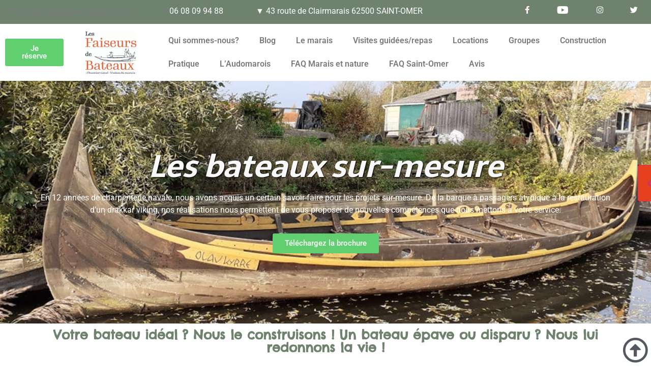

--- FILE ---
content_type: text/html; charset=UTF-8
request_url: https://lesfaiseursdebateaux.fr/constructions/les-bateaux-sur-mesure/
body_size: 48124
content:
<!DOCTYPE html>
<html lang="fr-FR">
<head><meta charset="UTF-8"><script>if(navigator.userAgent.match(/MSIE|Internet Explorer/i)||navigator.userAgent.match(/Trident\/7\..*?rv:11/i)){var href=document.location.href;if(!href.match(/[?&]nowprocket/)){if(href.indexOf("?")==-1){if(href.indexOf("#")==-1){document.location.href=href+"?nowprocket=1"}else{document.location.href=href.replace("#","?nowprocket=1#")}}else{if(href.indexOf("#")==-1){document.location.href=href+"&nowprocket=1"}else{document.location.href=href.replace("#","&nowprocket=1#")}}}}</script><script>(()=>{class RocketLazyLoadScripts{constructor(){this.v="2.0.3",this.userEvents=["keydown","keyup","mousedown","mouseup","mousemove","mouseover","mouseenter","mouseout","mouseleave","touchmove","touchstart","touchend","touchcancel","wheel","click","dblclick","input","visibilitychange"],this.attributeEvents=["onblur","onclick","oncontextmenu","ondblclick","onfocus","onmousedown","onmouseenter","onmouseleave","onmousemove","onmouseout","onmouseover","onmouseup","onmousewheel","onscroll","onsubmit"]}async t(){this.i(),this.o(),/iP(ad|hone)/.test(navigator.userAgent)&&this.h(),this.u(),this.l(this),this.m(),this.k(this),this.p(this),this._(),await Promise.all([this.R(),this.L()]),this.lastBreath=Date.now(),this.S(this),this.P(),this.D(),this.O(),this.M(),await this.C(this.delayedScripts.normal),await this.C(this.delayedScripts.defer),await this.C(this.delayedScripts.async),this.F("domReady"),await this.T(),await this.j(),await this.I(),this.F("windowLoad"),await this.A(),window.dispatchEvent(new Event("rocket-allScriptsLoaded")),this.everythingLoaded=!0,this.lastTouchEnd&&await new Promise((t=>setTimeout(t,500-Date.now()+this.lastTouchEnd))),this.H(),this.F("all"),this.U(),this.W()}i(){this.CSPIssue=sessionStorage.getItem("rocketCSPIssue"),document.addEventListener("securitypolicyviolation",(t=>{this.CSPIssue||"script-src-elem"!==t.violatedDirective||"data"!==t.blockedURI||(this.CSPIssue=!0,sessionStorage.setItem("rocketCSPIssue",!0))}),{isRocket:!0})}o(){window.addEventListener("pageshow",(t=>{this.persisted=t.persisted,this.realWindowLoadedFired=!0}),{isRocket:!0}),window.addEventListener("pagehide",(()=>{this.onFirstUserAction=null}),{isRocket:!0})}h(){let t;function e(e){t=e}window.addEventListener("touchstart",e,{isRocket:!0}),window.addEventListener("touchend",(function i(o){Math.abs(o.changedTouches[0].pageX-t.changedTouches[0].pageX)<10&&Math.abs(o.changedTouches[0].pageY-t.changedTouches[0].pageY)<10&&o.timeStamp-t.timeStamp<200&&(o.target.dispatchEvent(new PointerEvent("click",{target:o.target,bubbles:!0,cancelable:!0,detail:1})),event.preventDefault(),window.removeEventListener("touchstart",e,{isRocket:!0}),window.removeEventListener("touchend",i,{isRocket:!0}))}),{isRocket:!0})}q(t){this.userActionTriggered||("mousemove"!==t.type||this.firstMousemoveIgnored?"keyup"===t.type||"mouseover"===t.type||"mouseout"===t.type||(this.userActionTriggered=!0,this.onFirstUserAction&&this.onFirstUserAction()):this.firstMousemoveIgnored=!0),"click"===t.type&&t.preventDefault(),this.savedUserEvents.length>0&&(t.stopPropagation(),t.stopImmediatePropagation()),"touchstart"===this.lastEvent&&"touchend"===t.type&&(this.lastTouchEnd=Date.now()),"click"===t.type&&(this.lastTouchEnd=0),this.lastEvent=t.type,this.savedUserEvents.push(t)}u(){this.savedUserEvents=[],this.userEventHandler=this.q.bind(this),this.userEvents.forEach((t=>window.addEventListener(t,this.userEventHandler,{passive:!1,isRocket:!0})))}U(){this.userEvents.forEach((t=>window.removeEventListener(t,this.userEventHandler,{passive:!1,isRocket:!0}))),this.savedUserEvents.forEach((t=>{t.target.dispatchEvent(new window[t.constructor.name](t.type,t))}))}m(){this.eventsMutationObserver=new MutationObserver((t=>{const e="return false";for(const i of t){if("attributes"===i.type){const t=i.target.getAttribute(i.attributeName);t&&t!==e&&(i.target.setAttribute("data-rocket-"+i.attributeName,t),i.target["rocket"+i.attributeName]=new Function("event",t),i.target.setAttribute(i.attributeName,e))}"childList"===i.type&&i.addedNodes.forEach((t=>{if(t.nodeType===Node.ELEMENT_NODE)for(const i of t.attributes)this.attributeEvents.includes(i.name)&&i.value&&""!==i.value&&(t.setAttribute("data-rocket-"+i.name,i.value),t["rocket"+i.name]=new Function("event",i.value),t.setAttribute(i.name,e))}))}})),this.eventsMutationObserver.observe(document,{subtree:!0,childList:!0,attributeFilter:this.attributeEvents})}H(){this.eventsMutationObserver.disconnect(),this.attributeEvents.forEach((t=>{document.querySelectorAll("[data-rocket-"+t+"]").forEach((e=>{e.setAttribute(t,e.getAttribute("data-rocket-"+t)),e.removeAttribute("data-rocket-"+t)}))}))}k(t){Object.defineProperty(HTMLElement.prototype,"onclick",{get(){return this.rocketonclick||null},set(e){this.rocketonclick=e,this.setAttribute(t.everythingLoaded?"onclick":"data-rocket-onclick","this.rocketonclick(event)")}})}S(t){function e(e,i){let o=e[i];e[i]=null,Object.defineProperty(e,i,{get:()=>o,set(s){t.everythingLoaded?o=s:e["rocket"+i]=o=s}})}e(document,"onreadystatechange"),e(window,"onload"),e(window,"onpageshow");try{Object.defineProperty(document,"readyState",{get:()=>t.rocketReadyState,set(e){t.rocketReadyState=e},configurable:!0}),document.readyState="loading"}catch(t){console.log("WPRocket DJE readyState conflict, bypassing")}}l(t){this.originalAddEventListener=EventTarget.prototype.addEventListener,this.originalRemoveEventListener=EventTarget.prototype.removeEventListener,this.savedEventListeners=[],EventTarget.prototype.addEventListener=function(e,i,o){o&&o.isRocket||!t.B(e,this)&&!t.userEvents.includes(e)||t.B(e,this)&&!t.userActionTriggered||e.startsWith("rocket-")||t.everythingLoaded?t.originalAddEventListener.call(this,e,i,o):t.savedEventListeners.push({target:this,remove:!1,type:e,func:i,options:o})},EventTarget.prototype.removeEventListener=function(e,i,o){o&&o.isRocket||!t.B(e,this)&&!t.userEvents.includes(e)||t.B(e,this)&&!t.userActionTriggered||e.startsWith("rocket-")||t.everythingLoaded?t.originalRemoveEventListener.call(this,e,i,o):t.savedEventListeners.push({target:this,remove:!0,type:e,func:i,options:o})}}F(t){"all"===t&&(EventTarget.prototype.addEventListener=this.originalAddEventListener,EventTarget.prototype.removeEventListener=this.originalRemoveEventListener),this.savedEventListeners=this.savedEventListeners.filter((e=>{let i=e.type,o=e.target||window;return"domReady"===t&&"DOMContentLoaded"!==i&&"readystatechange"!==i||("windowLoad"===t&&"load"!==i&&"readystatechange"!==i&&"pageshow"!==i||(this.B(i,o)&&(i="rocket-"+i),e.remove?o.removeEventListener(i,e.func,e.options):o.addEventListener(i,e.func,e.options),!1))}))}p(t){let e;function i(e){return t.everythingLoaded?e:e.split(" ").map((t=>"load"===t||t.startsWith("load.")?"rocket-jquery-load":t)).join(" ")}function o(o){function s(e){const s=o.fn[e];o.fn[e]=o.fn.init.prototype[e]=function(){return this[0]===window&&t.userActionTriggered&&("string"==typeof arguments[0]||arguments[0]instanceof String?arguments[0]=i(arguments[0]):"object"==typeof arguments[0]&&Object.keys(arguments[0]).forEach((t=>{const e=arguments[0][t];delete arguments[0][t],arguments[0][i(t)]=e}))),s.apply(this,arguments),this}}if(o&&o.fn&&!t.allJQueries.includes(o)){const e={DOMContentLoaded:[],"rocket-DOMContentLoaded":[]};for(const t in e)document.addEventListener(t,(()=>{e[t].forEach((t=>t()))}),{isRocket:!0});o.fn.ready=o.fn.init.prototype.ready=function(i){function s(){parseInt(o.fn.jquery)>2?setTimeout((()=>i.bind(document)(o))):i.bind(document)(o)}return t.realDomReadyFired?!t.userActionTriggered||t.fauxDomReadyFired?s():e["rocket-DOMContentLoaded"].push(s):e.DOMContentLoaded.push(s),o([])},s("on"),s("one"),s("off"),t.allJQueries.push(o)}e=o}t.allJQueries=[],o(window.jQuery),Object.defineProperty(window,"jQuery",{get:()=>e,set(t){o(t)}})}P(){const t=new Map;document.write=document.writeln=function(e){const i=document.currentScript,o=document.createRange(),s=i.parentElement;let n=t.get(i);void 0===n&&(n=i.nextSibling,t.set(i,n));const c=document.createDocumentFragment();o.setStart(c,0),c.appendChild(o.createContextualFragment(e)),s.insertBefore(c,n)}}async R(){return new Promise((t=>{this.userActionTriggered?t():this.onFirstUserAction=t}))}async L(){return new Promise((t=>{document.addEventListener("DOMContentLoaded",(()=>{this.realDomReadyFired=!0,t()}),{isRocket:!0})}))}async I(){return this.realWindowLoadedFired?Promise.resolve():new Promise((t=>{window.addEventListener("load",t,{isRocket:!0})}))}M(){this.pendingScripts=[];this.scriptsMutationObserver=new MutationObserver((t=>{for(const e of t)e.addedNodes.forEach((t=>{"SCRIPT"!==t.tagName||t.noModule||t.isWPRocket||this.pendingScripts.push({script:t,promise:new Promise((e=>{const i=()=>{const i=this.pendingScripts.findIndex((e=>e.script===t));i>=0&&this.pendingScripts.splice(i,1),e()};t.addEventListener("load",i,{isRocket:!0}),t.addEventListener("error",i,{isRocket:!0}),setTimeout(i,1e3)}))})}))})),this.scriptsMutationObserver.observe(document,{childList:!0,subtree:!0})}async j(){await this.J(),this.pendingScripts.length?(await this.pendingScripts[0].promise,await this.j()):this.scriptsMutationObserver.disconnect()}D(){this.delayedScripts={normal:[],async:[],defer:[]},document.querySelectorAll("script[type$=rocketlazyloadscript]").forEach((t=>{t.hasAttribute("data-rocket-src")?t.hasAttribute("async")&&!1!==t.async?this.delayedScripts.async.push(t):t.hasAttribute("defer")&&!1!==t.defer||"module"===t.getAttribute("data-rocket-type")?this.delayedScripts.defer.push(t):this.delayedScripts.normal.push(t):this.delayedScripts.normal.push(t)}))}async _(){await this.L();let t=[];document.querySelectorAll("script[type$=rocketlazyloadscript][data-rocket-src]").forEach((e=>{let i=e.getAttribute("data-rocket-src");if(i&&!i.startsWith("data:")){i.startsWith("//")&&(i=location.protocol+i);try{const o=new URL(i).origin;o!==location.origin&&t.push({src:o,crossOrigin:e.crossOrigin||"module"===e.getAttribute("data-rocket-type")})}catch(t){}}})),t=[...new Map(t.map((t=>[JSON.stringify(t),t]))).values()],this.N(t,"preconnect")}async $(t){if(await this.G(),!0!==t.noModule||!("noModule"in HTMLScriptElement.prototype))return new Promise((e=>{let i;function o(){(i||t).setAttribute("data-rocket-status","executed"),e()}try{if(navigator.userAgent.includes("Firefox/")||""===navigator.vendor||this.CSPIssue)i=document.createElement("script"),[...t.attributes].forEach((t=>{let e=t.nodeName;"type"!==e&&("data-rocket-type"===e&&(e="type"),"data-rocket-src"===e&&(e="src"),i.setAttribute(e,t.nodeValue))})),t.text&&(i.text=t.text),t.nonce&&(i.nonce=t.nonce),i.hasAttribute("src")?(i.addEventListener("load",o,{isRocket:!0}),i.addEventListener("error",(()=>{i.setAttribute("data-rocket-status","failed-network"),e()}),{isRocket:!0}),setTimeout((()=>{i.isConnected||e()}),1)):(i.text=t.text,o()),i.isWPRocket=!0,t.parentNode.replaceChild(i,t);else{const i=t.getAttribute("data-rocket-type"),s=t.getAttribute("data-rocket-src");i?(t.type=i,t.removeAttribute("data-rocket-type")):t.removeAttribute("type"),t.addEventListener("load",o,{isRocket:!0}),t.addEventListener("error",(i=>{this.CSPIssue&&i.target.src.startsWith("data:")?(console.log("WPRocket: CSP fallback activated"),t.removeAttribute("src"),this.$(t).then(e)):(t.setAttribute("data-rocket-status","failed-network"),e())}),{isRocket:!0}),s?(t.fetchPriority="high",t.removeAttribute("data-rocket-src"),t.src=s):t.src="data:text/javascript;base64,"+window.btoa(unescape(encodeURIComponent(t.text)))}}catch(i){t.setAttribute("data-rocket-status","failed-transform"),e()}}));t.setAttribute("data-rocket-status","skipped")}async C(t){const e=t.shift();return e?(e.isConnected&&await this.$(e),this.C(t)):Promise.resolve()}O(){this.N([...this.delayedScripts.normal,...this.delayedScripts.defer,...this.delayedScripts.async],"preload")}N(t,e){this.trash=this.trash||[];let i=!0;var o=document.createDocumentFragment();t.forEach((t=>{const s=t.getAttribute&&t.getAttribute("data-rocket-src")||t.src;if(s&&!s.startsWith("data:")){const n=document.createElement("link");n.href=s,n.rel=e,"preconnect"!==e&&(n.as="script",n.fetchPriority=i?"high":"low"),t.getAttribute&&"module"===t.getAttribute("data-rocket-type")&&(n.crossOrigin=!0),t.crossOrigin&&(n.crossOrigin=t.crossOrigin),t.integrity&&(n.integrity=t.integrity),t.nonce&&(n.nonce=t.nonce),o.appendChild(n),this.trash.push(n),i=!1}})),document.head.appendChild(o)}W(){this.trash.forEach((t=>t.remove()))}async T(){try{document.readyState="interactive"}catch(t){}this.fauxDomReadyFired=!0;try{await this.G(),document.dispatchEvent(new Event("rocket-readystatechange")),await this.G(),document.rocketonreadystatechange&&document.rocketonreadystatechange(),await this.G(),document.dispatchEvent(new Event("rocket-DOMContentLoaded")),await this.G(),window.dispatchEvent(new Event("rocket-DOMContentLoaded"))}catch(t){console.error(t)}}async A(){try{document.readyState="complete"}catch(t){}try{await this.G(),document.dispatchEvent(new Event("rocket-readystatechange")),await this.G(),document.rocketonreadystatechange&&document.rocketonreadystatechange(),await this.G(),window.dispatchEvent(new Event("rocket-load")),await this.G(),window.rocketonload&&window.rocketonload(),await this.G(),this.allJQueries.forEach((t=>t(window).trigger("rocket-jquery-load"))),await this.G();const t=new Event("rocket-pageshow");t.persisted=this.persisted,window.dispatchEvent(t),await this.G(),window.rocketonpageshow&&window.rocketonpageshow({persisted:this.persisted})}catch(t){console.error(t)}}async G(){Date.now()-this.lastBreath>45&&(await this.J(),this.lastBreath=Date.now())}async J(){return document.hidden?new Promise((t=>setTimeout(t))):new Promise((t=>requestAnimationFrame(t)))}B(t,e){return e===document&&"readystatechange"===t||(e===document&&"DOMContentLoaded"===t||(e===window&&"DOMContentLoaded"===t||(e===window&&"load"===t||e===window&&"pageshow"===t)))}static run(){(new RocketLazyLoadScripts).t()}}RocketLazyLoadScripts.run()})();</script>
	
		<meta name='robots' content='index, follow, max-image-preview:large, max-snippet:-1, max-video-preview:-1' />
	<style></style>
	<meta name="uri-translation" content="on" /><link rel="alternate" hreflang="fr" href="https://lesfaiseursdebateaux.fr/constructions/les-bateaux-sur-mesure/" />
<link rel="alternate" hreflang="nl" href="https://lesfaiseursdebateaux.fr/nl/constructions/les-bateaux-sur-mesure/" />
<link rel="alternate" hreflang="en" href="https://lesfaiseursdebateaux.fr/en/constructions/les-bateaux-sur-mesure/" />
<link rel="alternate" hreflang="de" href="https://lesfaiseursdebateaux.fr/de/constructions/les-bateaux-sur-mesure/" />
<link rel="alternate" hreflang="it" href="https://lesfaiseursdebateaux.fr/it/constructions/les-bateaux-sur-mesure/" />
<link rel="alternate" hreflang="es" href="https://lesfaiseursdebateaux.fr/es/constructions/les-bateaux-sur-mesure/" />

	<!-- This site is optimized with the Yoast SEO Premium plugin v25.6 (Yoast SEO v25.6) - https://yoast.com/wordpress/plugins/seo/ -->
	<title>Reconstruction et réparation - fabrications de bateaux sur-mesure</title>
<link crossorigin data-rocket-preconnect href="https://cdnjs.cloudflare.com" rel="preconnect">
<link crossorigin data-rocket-preconnect href="https://stats.wp.com" rel="preconnect">
<link crossorigin data-rocket-preload as="font" href="https://lesfaiseursdebateaux.fr/wp-content/uploads/elementor/google-fonts/fonts/roboto-kfo5cnqeu92fr1mu53zec9_vu3r1gihoszmkbnka.woff2" rel="preload">
<link crossorigin data-rocket-preload as="font" href="https://cdnjs.cloudflare.com/ajax/libs/font-awesome/5.15.4/webfonts/fa-brands-400.woff2" rel="preload">
<link crossorigin data-rocket-preload as="font" href="https://lesfaiseursdebateaux.fr/wp-content/uploads/elementor/google-fonts/fonts/sarala-uk_x4riezv4o1w9ptjihpd-z.woff2" rel="preload">
<link crossorigin data-rocket-preload as="font" href="https://lesfaiseursdebateaux.fr/wp-content/uploads/elementor/google-fonts/fonts/chelseamarket-bcawqzshqfr89wnp_iapc8tzkchijg8.woff2" rel="preload">
<link crossorigin data-rocket-preload as="font" href="https://cdnjs.cloudflare.com/ajax/libs/font-awesome/5.15.4/webfonts/fa-regular-400.woff2" rel="preload">
<style id="wpr-usedcss">img:is([sizes=auto i],[sizes^="auto," i]){contain-intrinsic-size:3000px 1500px}img.emoji{display:inline!important;border:none!important;box-shadow:none!important;height:1em!important;width:1em!important;margin:0 .07em!important;vertical-align:-.1em!important;background:0 0!important;padding:0!important}:root{--wp--preset--aspect-ratio--square:1;--wp--preset--aspect-ratio--4-3:4/3;--wp--preset--aspect-ratio--3-4:3/4;--wp--preset--aspect-ratio--3-2:3/2;--wp--preset--aspect-ratio--2-3:2/3;--wp--preset--aspect-ratio--16-9:16/9;--wp--preset--aspect-ratio--9-16:9/16;--wp--preset--color--black:#000000;--wp--preset--color--cyan-bluish-gray:#abb8c3;--wp--preset--color--white:#ffffff;--wp--preset--color--pale-pink:#f78da7;--wp--preset--color--vivid-red:#cf2e2e;--wp--preset--color--luminous-vivid-orange:#ff6900;--wp--preset--color--luminous-vivid-amber:#fcb900;--wp--preset--color--light-green-cyan:#7bdcb5;--wp--preset--color--vivid-green-cyan:#00d084;--wp--preset--color--pale-cyan-blue:#8ed1fc;--wp--preset--color--vivid-cyan-blue:#0693e3;--wp--preset--color--vivid-purple:#9b51e0;--wp--preset--gradient--vivid-cyan-blue-to-vivid-purple:linear-gradient(135deg,rgba(6, 147, 227, 1) 0%,rgb(155, 81, 224) 100%);--wp--preset--gradient--light-green-cyan-to-vivid-green-cyan:linear-gradient(135deg,rgb(122, 220, 180) 0%,rgb(0, 208, 130) 100%);--wp--preset--gradient--luminous-vivid-amber-to-luminous-vivid-orange:linear-gradient(135deg,rgba(252, 185, 0, 1) 0%,rgba(255, 105, 0, 1) 100%);--wp--preset--gradient--luminous-vivid-orange-to-vivid-red:linear-gradient(135deg,rgba(255, 105, 0, 1) 0%,rgb(207, 46, 46) 100%);--wp--preset--gradient--very-light-gray-to-cyan-bluish-gray:linear-gradient(135deg,rgb(238, 238, 238) 0%,rgb(169, 184, 195) 100%);--wp--preset--gradient--cool-to-warm-spectrum:linear-gradient(135deg,rgb(74, 234, 220) 0%,rgb(151, 120, 209) 20%,rgb(207, 42, 186) 40%,rgb(238, 44, 130) 60%,rgb(251, 105, 98) 80%,rgb(254, 248, 76) 100%);--wp--preset--gradient--blush-light-purple:linear-gradient(135deg,rgb(255, 206, 236) 0%,rgb(152, 150, 240) 100%);--wp--preset--gradient--blush-bordeaux:linear-gradient(135deg,rgb(254, 205, 165) 0%,rgb(254, 45, 45) 50%,rgb(107, 0, 62) 100%);--wp--preset--gradient--luminous-dusk:linear-gradient(135deg,rgb(255, 203, 112) 0%,rgb(199, 81, 192) 50%,rgb(65, 88, 208) 100%);--wp--preset--gradient--pale-ocean:linear-gradient(135deg,rgb(255, 245, 203) 0%,rgb(182, 227, 212) 50%,rgb(51, 167, 181) 100%);--wp--preset--gradient--electric-grass:linear-gradient(135deg,rgb(202, 248, 128) 0%,rgb(113, 206, 126) 100%);--wp--preset--gradient--midnight:linear-gradient(135deg,rgb(2, 3, 129) 0%,rgb(40, 116, 252) 100%);--wp--preset--font-size--small:13px;--wp--preset--font-size--medium:20px;--wp--preset--font-size--large:36px;--wp--preset--font-size--x-large:42px;--wp--preset--spacing--20:0.44rem;--wp--preset--spacing--30:0.67rem;--wp--preset--spacing--40:1rem;--wp--preset--spacing--50:1.5rem;--wp--preset--spacing--60:2.25rem;--wp--preset--spacing--70:3.38rem;--wp--preset--spacing--80:5.06rem;--wp--preset--shadow--natural:6px 6px 9px rgba(0, 0, 0, .2);--wp--preset--shadow--deep:12px 12px 50px rgba(0, 0, 0, .4);--wp--preset--shadow--sharp:6px 6px 0px rgba(0, 0, 0, .2);--wp--preset--shadow--outlined:6px 6px 0px -3px rgba(255, 255, 255, 1),6px 6px rgba(0, 0, 0, 1);--wp--preset--shadow--crisp:6px 6px 0px rgba(0, 0, 0, 1)}:root{--wp--style--global--content-size:800px;--wp--style--global--wide-size:1200px}:where(body){margin:0}:where(.wp-site-blocks)>*{margin-block-start:24px;margin-block-end:0}:where(.wp-site-blocks)>:first-child{margin-block-start:0}:where(.wp-site-blocks)>:last-child{margin-block-end:0}:root{--wp--style--block-gap:24px}:root :where(.is-layout-flow)>:first-child{margin-block-start:0}:root :where(.is-layout-flow)>:last-child{margin-block-end:0}:root :where(.is-layout-flow)>*{margin-block-start:24px;margin-block-end:0}:root :where(.is-layout-constrained)>:first-child{margin-block-start:0}:root :where(.is-layout-constrained)>:last-child{margin-block-end:0}:root :where(.is-layout-constrained)>*{margin-block-start:24px;margin-block-end:0}:root :where(.is-layout-flex){gap:24px}:root :where(.is-layout-grid){gap:24px}body{padding-top:0;padding-right:0;padding-bottom:0;padding-left:0}a:where(:not(.wp-element-button)){text-decoration:underline}:root :where(.wp-element-button,.wp-block-button__link){background-color:#32373c;border-width:0;color:#fff;font-family:inherit;font-size:inherit;line-height:inherit;padding:calc(.667em + 2px) calc(1.333em + 2px);text-decoration:none}:root :where(.wp-block-pullquote){font-size:1.5em;line-height:1.6}@font-face{font-family:"Font Awesome 5 Brands";font-style:normal;font-weight:400;font-display:swap;src:url(https://cdnjs.cloudflare.com/ajax/libs/font-awesome/5.15.4/webfonts/fa-brands-400.eot);src:url(https://cdnjs.cloudflare.com/ajax/libs/font-awesome/5.15.4/webfonts/fa-brands-400.eot?#iefix) format("embedded-opentype"),url(https://cdnjs.cloudflare.com/ajax/libs/font-awesome/5.15.4/webfonts/fa-brands-400.woff2) format("woff2"),url(https://cdnjs.cloudflare.com/ajax/libs/font-awesome/5.15.4/webfonts/fa-brands-400.woff) format("woff"),url(https://cdnjs.cloudflare.com/ajax/libs/font-awesome/5.15.4/webfonts/fa-brands-400.ttf) format("truetype"),url(https://cdnjs.cloudflare.com/ajax/libs/font-awesome/5.15.4/webfonts/fa-brands-400.svg#fontawesome) format("svg")}.fab{font-family:"Font Awesome 5 Brands"}@font-face{font-family:"Font Awesome 5 Free";font-style:normal;font-weight:400;font-display:swap;src:url(https://cdnjs.cloudflare.com/ajax/libs/font-awesome/5.15.4/webfonts/fa-regular-400.eot);src:url(https://cdnjs.cloudflare.com/ajax/libs/font-awesome/5.15.4/webfonts/fa-regular-400.eot?#iefix) format("embedded-opentype"),url(https://cdnjs.cloudflare.com/ajax/libs/font-awesome/5.15.4/webfonts/fa-regular-400.woff2) format("woff2"),url(https://cdnjs.cloudflare.com/ajax/libs/font-awesome/5.15.4/webfonts/fa-regular-400.woff) format("woff"),url(https://cdnjs.cloudflare.com/ajax/libs/font-awesome/5.15.4/webfonts/fa-regular-400.ttf) format("truetype"),url(https://cdnjs.cloudflare.com/ajax/libs/font-awesome/5.15.4/webfonts/fa-regular-400.svg#fontawesome) format("svg")}.fab,.far{font-weight:400}@font-face{font-family:"Font Awesome 5 Free";font-style:normal;font-weight:900;font-display:swap;src:url(https://cdnjs.cloudflare.com/ajax/libs/font-awesome/5.15.4/webfonts/fa-solid-900.eot);src:url(https://cdnjs.cloudflare.com/ajax/libs/font-awesome/5.15.4/webfonts/fa-solid-900.eot?#iefix) format("embedded-opentype"),url(https://cdnjs.cloudflare.com/ajax/libs/font-awesome/5.15.4/webfonts/fa-solid-900.woff2) format("woff2"),url(https://cdnjs.cloudflare.com/ajax/libs/font-awesome/5.15.4/webfonts/fa-solid-900.woff) format("woff"),url(https://cdnjs.cloudflare.com/ajax/libs/font-awesome/5.15.4/webfonts/fa-solid-900.ttf) format("truetype"),url(https://cdnjs.cloudflare.com/ajax/libs/font-awesome/5.15.4/webfonts/fa-solid-900.svg#fontawesome) format("svg")}.fa,.far,.fas{font-family:"Font Awesome 5 Free"}.fa,.fas{font-weight:900}@font-face{font-family:a11y;src:url('https://lesfaiseursdebateaux.fr/wp-content/plugins/wp-accessibility/toolbar/fonts/css/a11y.eot');src:url('https://lesfaiseursdebateaux.fr/wp-content/plugins/wp-accessibility/toolbar/fonts/css/a11y.eot?#iefix') format('embedded-opentype'),url('https://lesfaiseursdebateaux.fr/wp-content/plugins/wp-accessibility/toolbar/fonts/css/a11y.woff2') format('woff2'),url('https://lesfaiseursdebateaux.fr/wp-content/plugins/wp-accessibility/toolbar/fonts/css/a11y.woff') format('woff'),url('https://lesfaiseursdebateaux.fr/wp-content/plugins/wp-accessibility/toolbar/fonts/css/a11y.ttf') format('truetype'),url('https://lesfaiseursdebateaux.fr/wp-content/plugins/wp-accessibility/toolbar/fonts/css/a11y.svg#a11y') format('svg');font-weight:400;font-style:normal;font-display:swap}[class*=" aticon-"]:before,[class^=aticon-]:before{font-family:a11y!important;speak:none;font-style:normal;font-weight:400;font-variant:normal;text-transform:none;line-height:1;-webkit-font-smoothing:antialiased;-moz-osx-font-smoothing:grayscale}.aticon-font:before{content:'\e602'}.aticon-adjust:before{content:'\e601'}.aticon-tint:before{content:'\e600'}.a11y-toolbar button{border:0;color:inherit;background-color:transparent;text-decoration:none;padding:0;line-height:inherit;margin:0;font:inherit;width:100%;height:100%;text-align:left}.a11y-toolbar{position:fixed;z-index:99999;top:43vh;left:0}.a11y-toolbar.custom-location{position:absolute;top:0}.a11y-toolbar ul{list-style:none;margin:0;padding:0;border-radius:0 4px 0 0;border-radius:0 0 4px 0}.a11y-toolbar ul li{margin:0;padding:0;display:block}.a11y-toolbar ul li button{font-size:22px!important;padding:14px 10px;line-height:.8;display:grid;align-items:center;background:#e2e2e2;text-align:center;border-top:1px solid #f5f5f5;border-bottom:1px solid #d2d2d2;position:relative;color:#181818}.a11y-toolbar ul li button.active,.a11y-toolbar ul li button:hover{background:#181818;color:#fff}.a11y-toolbar ul li button.active{background:#181818;border-bottom:1px solid #525252}.a11y-toolbar ul li:first-child button{border-radius:0 4px 0 0}.a11y-toolbar ul li:last-child button{border-radius:0 0 4px}.a11y-toolbar .a11y-toolbar-list .a11y-toolbar-list-item .tooltip-dismissed:focus .offscreen,.a11y-toolbar .offscreen{position:absolute!important;clip:rect(1px,1px,1px,1px);clip-path:polygon(0px 0px,0px 0px,0px 0px,0px 0px);white-space:nowrap;padding:0!important;border:0!important;height:1px!important;width:1px!important;overflow:hidden;font-size:16px;transition:all .2s}.a11y-toolbar.rtl.default{right:0;left:auto}.a11y-toolbar.rtl.default ul{border-radius:4px 0 0 4px}.a11y-toolbar.rtl.default ul li:first-child button{border-radius:4px 0 0 0}.a11y-toolbar.rtl.default ul li:last-child button{border-radius:0 0 0 4px}.desaturated{filter:grayscale(1)!important}.a11y-toolbar button:focus .offscreen,.a11y-toolbar button:hover .offscreen{height:auto!important;width:auto!important;clip:unset!important;clip-path:unset!important;color:#333;background:#f0f0f0;padding:8px 6px!important;box-shadow:0 0 1px #000;border-radius:5px;font-size:16px;text-transform:none;font-family:Arial}.a11y-toolbar button:focus .offscreen,.a11y-toolbar button:hover .offscreen{left:100%}.fontsize code,.fontsize div:not(div:has( p,h1,h2,h3,h4,h5,h6)),.fontsize dt,.fontsize input,.fontsize label,.fontsize legend,.fontsize li:not(.a11y-toolbar-list-item),.fontsize p,.fontsize select,.fontsize textarea{font-size:var(--wpa-font-size)!important;line-height:1.6}.fontsize h1{font-size:var(--wpa-h1-size)!important}.fontsize h2{font-size:var(--wpa-h2-size)!important}.fontsize h3{font-size:var(--wpa-h3-size)!important}.fontsize h5{font-size:var(--wpa-h4-size)!important}.fontsize li li{font-size:var(--wpa-sub-list-size)!important}.fontsize li li li{font-size:var(--wpa-sub-sub-list-size)!important}html{--wpa-font-size:clamp( 24px, 1.5rem, 36px );--wpa-h1-size:clamp( 48px, 3rem, 72px );--wpa-h2-size:clamp( 40px, 2.5rem, 60px );--wpa-h3-size:clamp( 32px, 2rem, 48px );--wpa-h4-size:clamp( 28px, 1.75rem, 42px );--wpa-sub-list-size:1.1em;--wpa-sub-sub-list-size:1em}.wpa-alt,.wpa-ld{display:inline-block;position:relative}.wpa-focusable:focus{outline:solid 1px;outline-offset:1px}.wpa-alt button.wpa-toggle,.wpa-ld a.wpa-toggle,.wpa-ld button.wpa-toggle{bottom:2px;left:2px;position:absolute;line-height:1.4;min-width:24px}.wpa-alt .wpa-ld button{left:2.5em}.wpa-alt button.wpa-toggle,.wpa-alt button.wpa-toggle:active,.wpa-alt button.wpa-toggle:focus,.wpa-alt button.wpa-toggle:hover,.wpa-ld button.wpa-toggle,.wpa-ld button.wpa-toggle:active,.wpa-ld button.wpa-toggle:focus,.wpa-ld button.wpa-toggle:hover{border:1px solid #777;border-radius:2px;z-index:10}.wpa-ld .longdesc{position:absolute;width:100%;height:100%;top:0;overflow-y:scroll;-moz-box-sizing:border-box;-webkit-box-sizing:border-box;box-sizing:border-box;background:rgba(255,255,255,.95);padding:2em 1em;text-align:left}.wpa-alt .wpa-alt-text{position:absolute;width:calc(100% - 2em);height:6em;bottom:0;-moz-box-sizing:border-box;-webkit-box-sizing:border-box;box-sizing:border-box;background:rgba(255,255,255,.95);padding:1.5em;margin:1em;border-radius:15px;box-shadow:0 0 6px #333;text-align:left;z-index:10}.rtl .wpa-alt .wpa-alt-text,.rtl .wpa-ld .longdesc{text-align:right}.wpa-alt a.wpa-toggle,.wpa-alt button.wpa-toggle,.wpa-alt button.wpa-toggle:active,.wpa-alt button.wpa-toggle:focus,.wpa-alt button.wpa-toggle:hover,.wpa-ld a.wpa-toggle,.wpa-ld button.wpa-toggle,.wpa-ld button.wpa-toggle:active,.wpa-ld button.wpa-toggle:focus,.wpa-ld button.wpa-toggle:hover{font-size:1rem;background:rgba(255,255,255,.8)!important;padding:0;font-weight:700;font-family:Menlo,Consolas,Monaco,'Liberation Mono','Lucida Console',monospace;color:#000!important;padding:2px 4px;border-radius:3px}.wpa-alt button:focus,.wpa-alt button:hover,.wpa-ld button:focus,.wpa-ld button:hover{background:rgba(0,0,0,.8)!important;color:#fff!important;border:1px solid #000!important;cursor:pointer;outline:#a00 solid 2px!important;outline-offset:1px}:root{--admin-bar-top:7px}.cmplz-blocked-content-notice{display:none}.cmplz-optin .cmplz-blocked-content-container .cmplz-blocked-content-notice,.cmplz-optin .cmplz-wp-video .cmplz-blocked-content-notice{display:block}.cmplz-blocked-content-container,.cmplz-wp-video{animation-name:cmplz-fadein;animation-duration:.6s;background:#fff;border:0;border-radius:3px;box-shadow:0 0 1px 0 rgba(0,0,0,.5),0 1px 10px 0 rgba(0,0,0,.15);display:flex;justify-content:center;align-items:center;background-repeat:no-repeat!important;background-size:cover!important;height:inherit;position:relative}.cmplz-blocked-content-container iframe,.cmplz-wp-video iframe{visibility:hidden;max-height:100%;border:0!important}.cmplz-blocked-content-container .cmplz-blocked-content-notice,.cmplz-wp-video .cmplz-blocked-content-notice{white-space:normal;text-transform:initial;position:absolute!important;width:100%;top:50%;left:50%;transform:translate(-50%,-50%);max-width:300px;font-size:14px;padding:10px;background-color:rgba(0,0,0,.5);color:#fff;text-align:center;z-index:98;line-height:23px}.cmplz-blocked-content-container .cmplz-blocked-content-notice .cmplz-links,.cmplz-wp-video .cmplz-blocked-content-notice .cmplz-links{display:block;margin-bottom:10px}.cmplz-blocked-content-container .cmplz-blocked-content-notice .cmplz-links a,.cmplz-wp-video .cmplz-blocked-content-notice .cmplz-links a{color:#fff}.cmplz-blocked-content-container div div{display:none}.cmplz-wp-video .cmplz-placeholder-element{width:100%;height:inherit}@keyframes cmplz-fadein{from{opacity:0}to{opacity:1}}html{line-height:1.15;-webkit-text-size-adjust:100%}*,:after,:before{box-sizing:border-box}body{background-color:#fff;color:#333;font-family:-apple-system,BlinkMacSystemFont,'Segoe UI',Roboto,'Helvetica Neue',Arial,'Noto Sans',sans-serif,'Apple Color Emoji','Segoe UI Emoji','Segoe UI Symbol','Noto Color Emoji';font-size:1rem;font-weight:400;line-height:1.5;margin:0;-webkit-font-smoothing:antialiased;-moz-osx-font-smoothing:grayscale}h1,h2,h3,h5{color:inherit;font-family:inherit;font-weight:500;line-height:1.2;margin-block-end:1rem;margin-block-start:.5rem}h1{font-size:2.5rem}h2{font-size:2rem}h3{font-size:1.75rem}h5{font-size:1.25rem}p{margin-block-end:.9rem;margin-block-start:0}hr{box-sizing:content-box;height:0;overflow:visible}a{background-color:transparent;color:#c36;text-decoration:none}a:active,a:hover{color:#336}a:not([href]):not([tabindex]),a:not([href]):not([tabindex]):focus,a:not([href]):not([tabindex]):hover{color:inherit;text-decoration:none}a:not([href]):not([tabindex]):focus{outline:0}code{font-family:monospace,monospace;font-size:1em}sub{font-size:75%;line-height:0;position:relative;vertical-align:baseline}sub{bottom:-.25em}img{border-style:none;height:auto;max-width:100%}details{display:block}summary{display:list-item}[hidden],template{display:none}@media print{*,:after,:before{background:0 0!important;box-shadow:none!important;color:#000!important;text-shadow:none!important}a,a:visited{text-decoration:underline}a[href]:after{content:" (" attr(href) ")"}a[href^="#"]:after,a[href^="javascript:"]:after{content:""}img,tr{-moz-column-break-inside:avoid;break-inside:avoid}h2,h3,p{orphans:3;widows:3}h2,h3{-moz-column-break-after:avoid;break-after:avoid}}label{display:inline-block;line-height:1;vertical-align:middle}button,input,optgroup,select,textarea{font-family:inherit;font-size:1rem;line-height:1.5;margin:0}input[type=email],input[type=number],input[type=password],input[type=search],input[type=tel],input[type=text],input[type=url],select,textarea{border:1px solid #666;border-radius:3px;padding:.5rem 1rem;transition:all .3s;width:100%}input[type=email]:focus,input[type=number]:focus,input[type=password]:focus,input[type=search]:focus,input[type=tel]:focus,input[type=text]:focus,input[type=url]:focus,select:focus,textarea:focus{border-color:#333}button,input{overflow:visible}button,select{text-transform:none}[type=button],[type=reset],[type=submit],button{-webkit-appearance:button;width:auto}[type=button],[type=submit],button{background-color:transparent;border:1px solid #c36;border-radius:3px;color:#c36;display:inline-block;font-size:1rem;font-weight:400;padding:.5rem 1rem;text-align:center;transition:all .3s;-webkit-user-select:none;-moz-user-select:none;user-select:none;white-space:nowrap}[type=button]:focus:not(:focus-visible),[type=submit]:focus:not(:focus-visible),button:focus:not(:focus-visible){outline:0}[type=button]:focus,[type=button]:hover,[type=submit]:focus,[type=submit]:hover,button:focus,button:hover{background-color:#c36;color:#fff;text-decoration:none}[type=button]:not(:disabled),[type=submit]:not(:disabled),button:not(:disabled){cursor:pointer}fieldset{padding:.35em .75em .625em}legend{box-sizing:border-box;color:inherit;display:table;max-width:100%;padding:0;white-space:normal}progress{vertical-align:baseline}textarea{overflow:auto;resize:vertical}[type=checkbox],[type=radio]{box-sizing:border-box;padding:0}[type=number]::-webkit-inner-spin-button,[type=number]::-webkit-outer-spin-button{height:auto}[type=search]{-webkit-appearance:textfield;outline-offset:-2px}[type=search]::-webkit-search-decoration{-webkit-appearance:none}::-webkit-file-upload-button{-webkit-appearance:button;font:inherit}select{display:block}table{background-color:transparent;border-collapse:collapse;border-spacing:0;font-size:.9em;margin-block-end:15px;width:100%}table th{border:1px solid hsla(0,0%,50%,.502);line-height:1.5;padding:15px;vertical-align:top}table th{font-weight:700}table tbody>tr:nth-child(odd)>th{background-color:hsla(0,0%,50%,.071)}table tbody tr:hover>th{background-color:hsla(0,0%,50%,.102)}table tbody+tbody{border-block-start:2px solid hsla(0,0%,50%,.502)}dl,dt,li,ul{background:0 0;border:0;font-size:100%;margin-block-end:0;margin-block-start:0;outline:0;vertical-align:baseline}.sticky{display:block;position:relative}.hide{display:none!important}.screen-reader-text{clip:rect(1px,1px,1px,1px);height:1px;overflow:hidden;position:absolute!important;width:1px;word-wrap:normal!important}.screen-reader-text:focus{background-color:#eee;clip:auto!important;clip-path:none;color:#333;display:block;font-size:1rem;height:auto;left:5px;line-height:normal;padding:12px 24px;text-decoration:none;top:5px;width:auto;z-index:100000}.site-header:not(.dynamic-header){margin-inline-end:auto;margin-inline-start:auto;width:100%}@media(max-width:575px){.site-header:not(.dynamic-header){padding-inline-end:10px;padding-inline-start:10px}}@media(min-width:576px){.site-header:not(.dynamic-header){max-width:500px}}@media(min-width:768px){.site-header:not(.dynamic-header){max-width:600px}}@media(min-width:992px){.site-header:not(.dynamic-header){max-width:800px}}@media(min-width:1200px){.site-header:not(.dynamic-header){max-width:1140px}}.site-header+.elementor{min-height:calc(100vh - 320px)}.site-header{display:flex;flex-wrap:wrap;justify-content:space-between;padding-block-end:1rem;padding-block-start:1rem;position:relative}.site-navigation-toggle-holder{align-items:center;display:flex;padding:8px 15px}.site-navigation-toggle-holder .site-navigation-toggle{align-items:center;background-color:rgba(0,0,0,.05);border:0 solid;border-radius:3px;color:#494c4f;cursor:pointer;display:flex;justify-content:center;padding:.5rem}.site-navigation-dropdown{bottom:0;left:0;margin-block-start:10px;position:absolute;transform-origin:top;transition:max-height .3s,transform .3s;width:100%;z-index:10000}.site-navigation-toggle-holder:not(.elementor-active)+.site-navigation-dropdown{max-height:0;transform:scaleY(0)}.site-navigation-toggle-holder.elementor-active+.site-navigation-dropdown{max-height:100vh;transform:scaleY(1)}.site-navigation-dropdown ul{padding:0}.site-navigation-dropdown ul.menu{background:#fff;margin:0;padding:0;position:absolute;width:100%}.site-navigation-dropdown ul.menu li{display:block;position:relative;width:100%}.site-navigation-dropdown ul.menu li a{background:#fff;box-shadow:inset 0 -1px 0 rgba(0,0,0,.102);color:#55595c;display:block;padding:20px}.site-navigation-dropdown ul.menu li.current-menu-item a{background:#55595c;color:#fff}.site-navigation-dropdown ul.menu>li li{max-height:0;transform:scaleY(0);transform-origin:top;transition:max-height .3s,transform .3s}.site-navigation-dropdown ul.menu li.elementor-active>ul>li{max-height:100vh;transform:scaleY(1)}.elementor-screen-only,.screen-reader-text,.screen-reader-text span{height:1px;margin:-1px;overflow:hidden;padding:0;position:absolute;top:-10000em;width:1px;clip:rect(0,0,0,0);border:0}.elementor *,.elementor :after,.elementor :before{box-sizing:border-box}.elementor a{box-shadow:none;text-decoration:none}.elementor hr{background-color:transparent;margin:0}.elementor img{border:none;border-radius:0;box-shadow:none;height:auto;max-width:100%}.elementor iframe,.elementor object,.elementor video{border:none;line-height:1;margin:0;max-width:100%;width:100%}.elementor-element{--flex-direction:initial;--flex-wrap:initial;--justify-content:initial;--align-items:initial;--align-content:initial;--gap:initial;--flex-basis:initial;--flex-grow:initial;--flex-shrink:initial;--order:initial;--align-self:initial;align-self:var(--align-self);flex-basis:var(--flex-basis);flex-grow:var(--flex-grow);flex-shrink:var(--flex-shrink);order:var(--order)}.elementor-element:where(.e-con-full,.elementor-widget){align-content:var(--align-content);align-items:var(--align-items);flex-direction:var(--flex-direction);flex-wrap:var(--flex-wrap);gap:var(--row-gap) var(--column-gap);justify-content:var(--justify-content)}.elementor-invisible{visibility:hidden}.elementor-align-center{text-align:center}.elementor-align-left{text-align:left}.elementor-align-center .elementor-button,.elementor-align-left .elementor-button{width:auto}@media (max-width:767px){.elementor-mobile-align-center{text-align:center}.elementor-mobile-align-center .elementor-button{width:auto}.elementor-column{width:100%}}:root{--page-title-display:block}.elementor-page-title{display:var(--page-title-display)}.elementor-section{position:relative}.elementor-section .elementor-container{display:flex;margin-left:auto;margin-right:auto;position:relative}@media (max-width:1024px){.elementor-section .elementor-container{flex-wrap:wrap}.elementor-grid-tablet-1 .elementor-grid{grid-template-columns:repeat(1,1fr)}}.elementor-section.elementor-section-stretched{position:relative;width:100%}.elementor-widget-wrap{align-content:flex-start;flex-wrap:wrap;position:relative;width:100%}.elementor:not(.elementor-bc-flex-widget) .elementor-widget-wrap{display:flex}.elementor-widget-wrap>.elementor-element{width:100%}.elementor-widget-wrap.e-swiper-container{width:calc(100% - (var(--e-column-margin-left,0px) + var(--e-column-margin-right,0px)))}.elementor-widget{position:relative}.elementor-widget:not(:last-child){margin-bottom:var(--kit-widget-spacing,20px)}.elementor-column{display:flex;min-height:1px;position:relative}.elementor-column-gap-default>.elementor-column>.elementor-element-populated{padding:10px}.elementor-column-gap-extended>.elementor-column>.elementor-element-populated{padding:15px}@media (min-width:768px){.elementor-column.elementor-col-14{width:14.285%}.elementor-column.elementor-col-25{width:25%}.elementor-column.elementor-col-33{width:33.333%}.elementor-column.elementor-col-50{width:50%}.elementor-column.elementor-col-66{width:66.666%}.elementor-column.elementor-col-100{width:100%}}.elementor-grid{display:grid;grid-column-gap:var(--grid-column-gap);grid-row-gap:var(--grid-row-gap)}.elementor-grid .elementor-grid-item{min-width:0}.elementor-grid-1 .elementor-grid{grid-template-columns:repeat(1,1fr)}@media (min-width:1025px){#elementor-device-mode:after{content:"desktop"}}@media (min-width:-1){#elementor-device-mode:after{content:"widescreen"}}@media (max-width:-1){#elementor-device-mode:after{content:"laptop";content:"tablet_extra"}}@media (max-width:1024px){#elementor-device-mode:after{content:"tablet"}}@media (max-width:-1){#elementor-device-mode:after{content:"mobile_extra"}}@media (prefers-reduced-motion:no-preference){html{scroll-behavior:smooth}}.e-con{--border-radius:0;--border-top-width:0px;--border-right-width:0px;--border-bottom-width:0px;--border-left-width:0px;--border-style:initial;--border-color:initial;--container-widget-width:100%;--container-widget-height:initial;--container-widget-flex-grow:0;--container-widget-align-self:initial;--content-width:min(100%,var(--container-max-width,1140px));--width:100%;--min-height:initial;--height:auto;--text-align:initial;--margin-top:0px;--margin-right:0px;--margin-bottom:0px;--margin-left:0px;--padding-top:var(--container-default-padding-top,10px);--padding-right:var(--container-default-padding-right,10px);--padding-bottom:var(--container-default-padding-bottom,10px);--padding-left:var(--container-default-padding-left,10px);--position:relative;--z-index:revert;--overflow:visible;--gap:var(--widgets-spacing,20px);--row-gap:var(--widgets-spacing-row,20px);--column-gap:var(--widgets-spacing-column,20px);--overlay-mix-blend-mode:initial;--overlay-opacity:1;--overlay-transition:0.3s;--e-con-grid-template-columns:repeat(3,1fr);--e-con-grid-template-rows:repeat(2,1fr);border-radius:var(--border-radius);height:var(--height);min-height:var(--min-height);min-width:0;overflow:var(--overflow);position:var(--position);width:var(--width);z-index:var(--z-index);--flex-wrap-mobile:wrap;margin-block-end:var(--margin-block-end);margin-block-start:var(--margin-block-start);margin-inline-end:var(--margin-inline-end);margin-inline-start:var(--margin-inline-start);padding-inline-end:var(--padding-inline-end);padding-inline-start:var(--padding-inline-start)}.e-con:where(:not(.e-div-block-base)){transition:background var(--background-transition,.3s),border var(--border-transition,.3s),box-shadow var(--border-transition,.3s),transform var(--e-con-transform-transition-duration,.4s)}.e-con{--margin-block-start:var(--margin-top);--margin-block-end:var(--margin-bottom);--margin-inline-start:var(--margin-left);--margin-inline-end:var(--margin-right);--padding-inline-start:var(--padding-left);--padding-inline-end:var(--padding-right);--padding-block-start:var(--padding-top);--padding-block-end:var(--padding-bottom);--border-block-start-width:var(--border-top-width);--border-block-end-width:var(--border-bottom-width);--border-inline-start-width:var(--border-left-width);--border-inline-end-width:var(--border-right-width)}body.rtl .e-con{--padding-inline-start:var(--padding-right);--padding-inline-end:var(--padding-left);--margin-inline-start:var(--margin-right);--margin-inline-end:var(--margin-left);--border-inline-start-width:var(--border-right-width);--border-inline-end-width:var(--border-left-width)}.e-con>.e-con-inner{padding-block-end:var(--padding-block-end);padding-block-start:var(--padding-block-start);text-align:var(--text-align)}.e-con,.e-con>.e-con-inner{display:var(--display)}.e-con>.e-con-inner{gap:var(--row-gap) var(--column-gap);height:100%;margin:0 auto;max-width:var(--content-width);padding-inline-end:0;padding-inline-start:0;width:100%}:is(.elementor-section-wrap,[data-elementor-id])>.e-con{--margin-left:auto;--margin-right:auto;max-width:min(100%,var(--width))}.e-con .elementor-widget.elementor-widget{margin-block-end:0}.e-con:before,.e-con>.elementor-motion-effects-container>.elementor-motion-effects-layer:before{border-block-end-width:var(--border-block-end-width);border-block-start-width:var(--border-block-start-width);border-color:var(--border-color);border-inline-end-width:var(--border-inline-end-width);border-inline-start-width:var(--border-inline-start-width);border-radius:var(--border-radius);border-style:var(--border-style);content:var(--background-overlay);display:block;height:max(100% + var(--border-top-width) + var(--border-bottom-width),100%);left:calc(0px - var(--border-left-width));mix-blend-mode:var(--overlay-mix-blend-mode);opacity:var(--overlay-opacity);position:absolute;top:calc(0px - var(--border-top-width));transition:var(--overlay-transition,.3s);width:max(100% + var(--border-left-width) + var(--border-right-width),100%)}.e-con:before{transition:background var(--overlay-transition,.3s),border-radius var(--border-transition,.3s),opacity var(--overlay-transition,.3s)}.e-con .elementor-widget{min-width:0}.e-con .elementor-widget.e-widget-swiper{width:100%}.e-con>.e-con-inner>.elementor-widget>.elementor-widget-container,.e-con>.elementor-widget>.elementor-widget-container{height:100%}.e-con.e-con>.e-con-inner>.elementor-widget,.elementor.elementor .e-con>.elementor-widget{max-width:100%}.e-con .elementor-widget:not(:last-child){--kit-widget-spacing:0px}.elementor-form-fields-wrapper{display:flex;flex-wrap:wrap}.elementor-form-fields-wrapper.elementor-labels-above .elementor-field-group .elementor-field-subgroup,.elementor-form-fields-wrapper.elementor-labels-above .elementor-field-group>.elementor-select-wrapper,.elementor-form-fields-wrapper.elementor-labels-above .elementor-field-group>input,.elementor-form-fields-wrapper.elementor-labels-above .elementor-field-group>textarea{flex-basis:100%;max-width:100%}.elementor-form-fields-wrapper.elementor-labels-inline>.elementor-field-group .elementor-select-wrapper,.elementor-form-fields-wrapper.elementor-labels-inline>.elementor-field-group>input{flex-grow:1}.elementor-field-group{align-items:center;flex-wrap:wrap}.elementor-field-group.elementor-field-type-submit{align-items:flex-end}.elementor-field-group .elementor-field-textual{background-color:transparent;border:1px solid #69727d;color:#1f2124;flex-grow:1;max-width:100%;vertical-align:middle;width:100%}.elementor-field-group .elementor-field-textual:focus{box-shadow:inset 0 0 0 1px rgba(0,0,0,.1);outline:0}.elementor-field-group .elementor-field-textual::-moz-placeholder{color:inherit;font-family:inherit;opacity:.6}.elementor-field-group .elementor-field-textual::placeholder{color:inherit;font-family:inherit;opacity:.6}.elementor-field-label{cursor:pointer}.elementor-field-textual{border-radius:3px;font-size:15px;line-height:1.4;min-height:40px;padding:5px 14px}.elementor-field-textual.elementor-size-xs{border-radius:2px;font-size:13px;min-height:33px;padding:4px 12px}.elementor-field-textual.elementor-size-xl{border-radius:6px;font-size:20px;min-height:72px;padding:8px 24px}.elementor-button-align-stretch .elementor-field-type-submit:not(.e-form__buttons__wrapper) .elementor-button{flex-basis:100%}.elementor-button-align-stretch .e-form__buttons__wrapper{flex-basis:50%;flex-grow:1}.elementor-button-align-stretch .e-form__buttons__wrapper__button{flex-basis:100%}.elementor-button-align-center .e-form__buttons{justify-content:center}.elementor-button-align-start .e-form__buttons{justify-content:flex-start}.elementor-button-align-end .e-form__buttons{justify-content:flex-end}.elementor-button-align-center .elementor-field-type-submit:not(.e-form__buttons__wrapper) .elementor-button,.elementor-button-align-end .elementor-field-type-submit:not(.e-form__buttons__wrapper) .elementor-button,.elementor-button-align-start .elementor-field-type-submit:not(.e-form__buttons__wrapper) .elementor-button{flex-basis:auto}.elementor-button-align-center .e-form__buttons__wrapper,.elementor-button-align-end .e-form__buttons__wrapper,.elementor-button-align-start .e-form__buttons__wrapper{flex-grow:0}.elementor-button-align-center .e-form__buttons__wrapper,.elementor-button-align-center .e-form__buttons__wrapper__button,.elementor-button-align-end .e-form__buttons__wrapper,.elementor-button-align-end .e-form__buttons__wrapper__button,.elementor-button-align-start .e-form__buttons__wrapper,.elementor-button-align-start .e-form__buttons__wrapper__button{flex-basis:auto}@media screen and (max-width:1024px){.elementor-tablet-button-align-stretch .elementor-field-type-submit:not(.e-form__buttons__wrapper) .elementor-button{flex-basis:100%}.elementor-tablet-button-align-stretch .e-form__buttons__wrapper{flex-basis:50%;flex-grow:1}.elementor-tablet-button-align-stretch .e-form__buttons__wrapper__button{flex-basis:100%}.elementor-tablet-button-align-center .e-form__buttons{justify-content:center}.elementor-tablet-button-align-start .e-form__buttons{justify-content:flex-start}.elementor-tablet-button-align-end .e-form__buttons{justify-content:flex-end}.elementor-tablet-button-align-center .elementor-field-type-submit:not(.e-form__buttons__wrapper) .elementor-button,.elementor-tablet-button-align-end .elementor-field-type-submit:not(.e-form__buttons__wrapper) .elementor-button,.elementor-tablet-button-align-start .elementor-field-type-submit:not(.e-form__buttons__wrapper) .elementor-button{flex-basis:auto}.elementor-tablet-button-align-center .e-form__buttons__wrapper,.elementor-tablet-button-align-end .e-form__buttons__wrapper,.elementor-tablet-button-align-start .e-form__buttons__wrapper{flex-grow:0}.elementor-tablet-button-align-center .e-form__buttons__wrapper,.elementor-tablet-button-align-center .e-form__buttons__wrapper__button,.elementor-tablet-button-align-end .e-form__buttons__wrapper,.elementor-tablet-button-align-end .e-form__buttons__wrapper__button,.elementor-tablet-button-align-start .e-form__buttons__wrapper,.elementor-tablet-button-align-start .e-form__buttons__wrapper__button{flex-basis:auto}}@media screen and (max-width:767px){.elementor-mobile-button-align-stretch .elementor-field-type-submit:not(.e-form__buttons__wrapper) .elementor-button{flex-basis:100%}.elementor-mobile-button-align-stretch .e-form__buttons__wrapper{flex-basis:50%;flex-grow:1}.elementor-mobile-button-align-stretch .e-form__buttons__wrapper__button{flex-basis:100%}.elementor-mobile-button-align-center .e-form__buttons{justify-content:center}.elementor-mobile-button-align-start .e-form__buttons{justify-content:flex-start}.elementor-mobile-button-align-end .e-form__buttons{justify-content:flex-end}.elementor-mobile-button-align-center .elementor-field-type-submit:not(.e-form__buttons__wrapper) .elementor-button,.elementor-mobile-button-align-end .elementor-field-type-submit:not(.e-form__buttons__wrapper) .elementor-button,.elementor-mobile-button-align-start .elementor-field-type-submit:not(.e-form__buttons__wrapper) .elementor-button{flex-basis:auto}.elementor-mobile-button-align-center .e-form__buttons__wrapper,.elementor-mobile-button-align-end .e-form__buttons__wrapper,.elementor-mobile-button-align-start .e-form__buttons__wrapper{flex-grow:0}.elementor-mobile-button-align-center .e-form__buttons__wrapper,.elementor-mobile-button-align-center .e-form__buttons__wrapper__button,.elementor-mobile-button-align-end .e-form__buttons__wrapper,.elementor-mobile-button-align-end .e-form__buttons__wrapper__button,.elementor-mobile-button-align-start .e-form__buttons__wrapper,.elementor-mobile-button-align-start .e-form__buttons__wrapper__button{flex-basis:auto}}.elementor-form .elementor-button{border:none;padding-block-end:0;padding-block-start:0}.elementor-form .elementor-button-content-wrapper,.elementor-form .elementor-button>span{display:flex;flex-direction:row;gap:5px;justify-content:center}.elementor-form .elementor-button.elementor-size-xs{min-height:33px}.elementor-form .elementor-button.elementor-size-sm{min-height:40px}.elementor-form .elementor-button.elementor-size-md{min-height:47px}.elementor-form .elementor-button.elementor-size-lg{min-height:59px}.elementor-form .elementor-button.elementor-size-xl{min-height:72px}.elementor-element:where(:not(.e-con)):where(:not(.e-div-block-base)) .elementor-widget-container,.elementor-element:where(:not(.e-con)):where(:not(.e-div-block-base)):not(:has(.elementor-widget-container)){transition:background .3s,border .3s,border-radius .3s,box-shadow .3s,transform var(--e-transform-transition-duration,.4s)}.elementor-heading-title{line-height:1;margin:0;padding:0}.elementor-button{background-color:#69727d;border-radius:3px;color:#fff;display:inline-block;font-size:15px;line-height:1;padding:12px 24px;fill:#fff;text-align:center;transition:all .3s}.elementor-button:focus,.elementor-button:hover,.elementor-button:visited{color:#fff}.elementor-button-content-wrapper{display:flex;flex-direction:row;gap:5px;justify-content:center}.elementor-button-icon{align-items:center;display:flex}.elementor-button-icon svg{height:auto;width:1em}.elementor-button-icon .e-font-icon-svg{height:1em}.elementor-button-text{display:inline-block}.elementor-button.elementor-size-xs{border-radius:2px;font-size:13px;padding:10px 20px}.elementor-button.elementor-size-xl{border-radius:6px;font-size:20px;padding:25px 50px}.elementor-button span{text-decoration:inherit}.elementor-icon{color:#69727d;display:inline-block;font-size:50px;line-height:1;text-align:center;transition:all .3s}.elementor-icon:hover{color:#69727d}.elementor-icon i,.elementor-icon svg{display:block;height:1em;position:relative;width:1em}.elementor-icon i:before,.elementor-icon svg:before{left:50%;position:absolute;transform:translateX(-50%)}.animated{animation-duration:1.25s}.animated.animated-slow{animation-duration:2s}.animated.reverse{animation-direction:reverse;animation-fill-mode:forwards}@media (prefers-reduced-motion:reduce){.animated{animation:none}}@media (max-width:767px){.elementor-grid-mobile-1 .elementor-grid{grid-template-columns:repeat(1,1fr)}#elementor-device-mode:after{content:"mobile"}.elementor .elementor-hidden-mobile{display:none}}@media (min-width:768px) and (max-width:1024px){.elementor .elementor-hidden-tablet{display:none}}@media (min-width:1025px) and (max-width:99999px){.elementor .elementor-hidden-desktop{display:none}}.elementor-kit-2070{--e-global-color-primary:#6EC1E4;--e-global-color-secondary:#54595F;--e-global-color-text:#7A7A7A;--e-global-color-accent:#61CE70;--e-global-typography-primary-font-family:"Roboto";--e-global-typography-primary-font-weight:600;--e-global-typography-secondary-font-family:"Roboto Slab";--e-global-typography-secondary-font-weight:400;--e-global-typography-text-font-family:"Roboto";--e-global-typography-text-font-weight:400;--e-global-typography-accent-font-family:"Roboto";--e-global-typography-accent-font-weight:500}.elementor-section.elementor-section-boxed>.elementor-container{max-width:1140px}.e-con{--container-max-width:1140px}.elementor-widget:not(:last-child){margin-block-end:20px}.elementor-element{--widgets-spacing:20px 20px}.elementor-column .elementor-spacer-inner{height:var(--spacer-size)}.e-con{--container-widget-width:100%}.e-con-inner>.elementor-widget-spacer,.e-con>.elementor-widget-spacer{width:var(--container-widget-width,var(--spacer-size));--align-self:var(--container-widget-align-self,initial);--flex-shrink:0}.e-con-inner>.elementor-widget-spacer>.elementor-widget-container,.e-con>.elementor-widget-spacer>.elementor-widget-container{height:100%;width:100%}.e-con-inner>.elementor-widget-spacer>.elementor-widget-container>.elementor-spacer,.e-con>.elementor-widget-spacer>.elementor-widget-container>.elementor-spacer{height:100%}.e-con-inner>.elementor-widget-spacer>.elementor-widget-container>.elementor-spacer>.elementor-spacer-inner,.e-con>.elementor-widget-spacer>.elementor-widget-container>.elementor-spacer>.elementor-spacer-inner{height:var(--container-widget-height,var(--spacer-size))}.e-con-inner>.elementor-widget-spacer:not(:has(>.elementor-widget-container))>.elementor-spacer,.e-con>.elementor-widget-spacer:not(:has(>.elementor-widget-container))>.elementor-spacer{height:100%}.e-con-inner>.elementor-widget-spacer:not(:has(>.elementor-widget-container))>.elementor-spacer>.elementor-spacer-inner,.e-con>.elementor-widget-spacer:not(:has(>.elementor-widget-container))>.elementor-spacer>.elementor-spacer-inner{height:var(--container-widget-height,var(--spacer-size))}.elementor-widget-heading .elementor-heading-title[class*=elementor-size-]>a{color:inherit;font-size:inherit;line-height:inherit}.elementor-widget-heading .elementor-heading-title.elementor-size-medium{font-size:19px}.elementor-widget-heading .elementor-heading-title.elementor-size-large{font-size:29px}.elementor-widget-heading .elementor-heading-title.elementor-size-xl{font-size:39px}[data-elementor-type=popup]:not(.elementor-edit-area){display:none}.elementor-popup-modal.dialog-type-lightbox{background-color:transparent;display:flex;pointer-events:none;-webkit-user-select:auto;-moz-user-select:auto;user-select:auto}.elementor-popup-modal .dialog-buttons-wrapper,.elementor-popup-modal .dialog-header{display:none}.elementor-popup-modal .dialog-close-button{display:none;inset-inline-end:20px;margin-top:0;opacity:1;pointer-events:all;top:20px;z-index:9999}.elementor-popup-modal .dialog-close-button svg{fill:#1f2124;height:1em;width:1em}.elementor-popup-modal .dialog-widget-content{background-color:#fff;border-radius:0;box-shadow:none;max-height:100%;max-width:100%;overflow:visible;pointer-events:all;width:auto}.elementor-popup-modal .dialog-message{display:flex;max-height:100vh;max-width:100vw;overflow:auto;padding:0;width:640px}.elementor-popup-modal .elementor{width:100%}@font-face{font-display:swap;font-family:eicons;src:url(https://lesfaiseursdebateaux.fr/wp-content/plugins/elementor/assets/lib/eicons/fonts/eicons.eot?5.43.0);src:url(https://lesfaiseursdebateaux.fr/wp-content/plugins/elementor/assets/lib/eicons/fonts/eicons.eot?5.43.0#iefix) format("embedded-opentype"),url(https://lesfaiseursdebateaux.fr/wp-content/plugins/elementor/assets/lib/eicons/fonts/eicons.woff2?5.43.0) format("woff2"),url(https://lesfaiseursdebateaux.fr/wp-content/plugins/elementor/assets/lib/eicons/fonts/eicons.woff?5.43.0) format("woff"),url(https://lesfaiseursdebateaux.fr/wp-content/plugins/elementor/assets/lib/eicons/fonts/eicons.ttf?5.43.0) format("truetype"),url(https://lesfaiseursdebateaux.fr/wp-content/plugins/elementor/assets/lib/eicons/fonts/eicons.svg?5.43.0#eicon) format("svg");font-weight:400;font-style:normal}[class*=" eicon-"],[class^=eicon]{display:inline-block;font-family:eicons;font-size:inherit;font-weight:400;font-style:normal;font-variant:normal;line-height:1;text-rendering:auto;-webkit-font-smoothing:antialiased;-moz-osx-font-smoothing:grayscale}.eicon-menu-bar:before{content:"\e816"}.eicon-close:before{content:"\e87f"}.elementor-148 .elementor-element.elementor-element-2d37e5e:not(.elementor-motion-effects-element-type-background),.elementor-148 .elementor-element.elementor-element-2d37e5e>.elementor-motion-effects-container>.elementor-motion-effects-layer{background-color:#6e826e}.elementor-148 .elementor-element.elementor-element-2d37e5e{transition:background .3s,border .3s,border-radius .3s,box-shadow .3s;color:#fff}.elementor-148 .elementor-element.elementor-element-2d37e5e>.elementor-background-overlay{transition:background .3s,border-radius .3s,opacity .3s}.elementor-widget-global.elementor-view-default .elementor-icon{color:var(--e-global-color-secondary);border-color:var(--e-global-color-secondary)}.elementor-widget-global.elementor-view-default .elementor-icon svg{fill:var(--e-global-color-secondary)}.elementor-148 .elementor-element.elementor-global-5083 .elementor-icon-wrapper{text-align:center}.elementor-148 .elementor-element.elementor-global-5083.elementor-view-default .elementor-icon{color:#fff5f5;border-color:#fff5f5}.elementor-148 .elementor-element.elementor-global-5083.elementor-view-default .elementor-icon svg{fill:#FFF5F5}.elementor-148 .elementor-element.elementor-global-5083 .elementor-icon{font-size:15px}.elementor-148 .elementor-element.elementor-global-5083 .elementor-icon svg{height:15px}.elementor-148 .elementor-element.elementor-global-5331 .elementor-icon-wrapper{text-align:center}.elementor-148 .elementor-element.elementor-global-5331.elementor-view-default .elementor-icon{color:#fff;border-color:#fff}.elementor-148 .elementor-element.elementor-global-5331.elementor-view-default .elementor-icon svg{fill:#FFFFFF}.elementor-148 .elementor-element.elementor-global-5331 .elementor-icon{font-size:20px}.elementor-148 .elementor-element.elementor-global-5331 .elementor-icon svg{height:20px}.elementor-148 .elementor-element.elementor-global-5086 .elementor-icon-wrapper{text-align:center}.elementor-148 .elementor-element.elementor-global-5086.elementor-view-default .elementor-icon{color:#fff;border-color:#fff}.elementor-148 .elementor-element.elementor-global-5086.elementor-view-default .elementor-icon svg{fill:#FFFFFF}.elementor-148 .elementor-element.elementor-global-5086 .elementor-icon{font-size:15px}.elementor-148 .elementor-element.elementor-global-5086 .elementor-icon svg{height:15px}.elementor-148 .elementor-element.elementor-global-5089 .elementor-icon-wrapper{text-align:center}.elementor-148 .elementor-element.elementor-global-5089.elementor-view-default .elementor-icon{color:#fff;border-color:#fff}.elementor-148 .elementor-element.elementor-global-5089.elementor-view-default .elementor-icon svg{fill:#FFFFFF}.elementor-148 .elementor-element.elementor-global-5089 .elementor-icon{font-size:15px}.elementor-148 .elementor-element.elementor-global-5089 .elementor-icon svg{height:15px}.elementor-148 .elementor-element.elementor-element-68c82a29:not(.elementor-motion-effects-element-type-background),.elementor-148 .elementor-element.elementor-element-68c82a29>.elementor-motion-effects-container>.elementor-motion-effects-layer{background-color:#fff}.elementor-148 .elementor-element.elementor-element-68c82a29{transition:background .3s,border .3s,border-radius .3s,box-shadow .3s}.elementor-148 .elementor-element.elementor-element-68c82a29>.elementor-background-overlay{transition:background .3s,border-radius .3s,opacity .3s}.elementor-bc-flex-widget .elementor-148 .elementor-element.elementor-element-79c8dea6.elementor-column .elementor-widget-wrap{align-items:center}.elementor-148 .elementor-element.elementor-element-79c8dea6.elementor-column.elementor-element[data-element_type=column]>.elementor-widget-wrap.elementor-element-populated{align-content:center;align-items:center}.elementor-widget-global .elementor-button{background-color:var(--e-global-color-accent);font-family:var( --e-global-typography-accent-font-family ),Sans-serif;font-weight:var(--e-global-typography-accent-font-weight)}.elementor-bc-flex-widget .elementor-148 .elementor-element.elementor-element-4833ad14.elementor-column .elementor-widget-wrap{align-items:center}.elementor-148 .elementor-element.elementor-element-4833ad14.elementor-column.elementor-element[data-element_type=column]>.elementor-widget-wrap.elementor-element-populated{align-content:center;align-items:center}.elementor-bc-flex-widget .elementor-148 .elementor-element.elementor-element-52559012.elementor-column .elementor-widget-wrap{align-items:center}.elementor-148 .elementor-element.elementor-element-52559012.elementor-column.elementor-element[data-element_type=column]>.elementor-widget-wrap.elementor-element-populated{align-content:center;align-items:center}.elementor-widget-nav-menu .elementor-nav-menu .elementor-item{font-family:var( --e-global-typography-primary-font-family ),Sans-serif;font-weight:var(--e-global-typography-primary-font-weight)}.elementor-widget-nav-menu .elementor-nav-menu--main .elementor-item{color:var(--e-global-color-text);fill:var(--e-global-color-text)}.elementor-widget-nav-menu .elementor-nav-menu--main .elementor-item.elementor-item-active,.elementor-widget-nav-menu .elementor-nav-menu--main .elementor-item.highlighted,.elementor-widget-nav-menu .elementor-nav-menu--main .elementor-item:focus,.elementor-widget-nav-menu .elementor-nav-menu--main .elementor-item:hover{color:var(--e-global-color-accent);fill:var(--e-global-color-accent)}.elementor-widget-nav-menu .elementor-nav-menu--main:not(.e--pointer-framed) .elementor-item:after,.elementor-widget-nav-menu .elementor-nav-menu--main:not(.e--pointer-framed) .elementor-item:before{background-color:var(--e-global-color-accent)}.elementor-widget-nav-menu{--e-nav-menu-divider-color:var(--e-global-color-text)}.elementor-widget-nav-menu .elementor-nav-menu--dropdown .elementor-item,.elementor-widget-nav-menu .elementor-nav-menu--dropdown .elementor-sub-item{font-family:var( --e-global-typography-accent-font-family ),Sans-serif;font-weight:var(--e-global-typography-accent-font-weight)}.elementor-148 .elementor-element.elementor-element-6da36c1a .elementor-menu-toggle{margin:0 auto}.elementor-148 .elementor-element.elementor-element-a9e3d01:not(.elementor-motion-effects-element-type-background),.elementor-148 .elementor-element.elementor-element-a9e3d01>.elementor-motion-effects-container>.elementor-motion-effects-layer{background-color:#fff}.elementor-148 .elementor-element.elementor-element-a9e3d01{transition:background .3s,border .3s,border-radius .3s,box-shadow .3s}.elementor-148 .elementor-element.elementor-element-a9e3d01>.elementor-background-overlay{transition:background .3s,border-radius .3s,opacity .3s}.elementor-bc-flex-widget .elementor-148 .elementor-element.elementor-element-7738777.elementor-column .elementor-widget-wrap{align-items:center}.elementor-148 .elementor-element.elementor-element-7738777.elementor-column.elementor-element[data-element_type=column]>.elementor-widget-wrap.elementor-element-populated{align-content:center;align-items:center}.elementor-bc-flex-widget .elementor-148 .elementor-element.elementor-element-2666d56.elementor-column .elementor-widget-wrap{align-items:center}.elementor-148 .elementor-element.elementor-element-2666d56.elementor-column.elementor-element[data-element_type=column]>.elementor-widget-wrap.elementor-element-populated{align-content:center;align-items:center}.elementor-bc-flex-widget .elementor-148 .elementor-element.elementor-element-5cf780a.elementor-column .elementor-widget-wrap{align-items:center}.elementor-148 .elementor-element.elementor-element-5cf780a.elementor-column.elementor-element[data-element_type=column]>.elementor-widget-wrap.elementor-element-populated{align-content:center;align-items:center}.elementor-148 .elementor-element.elementor-element-3a1b640 .elementor-menu-toggle{margin:0 auto}.elementor-148 .elementor-element.elementor-element-5785a27:not(.elementor-motion-effects-element-type-background),.elementor-148 .elementor-element.elementor-element-5785a27>.elementor-motion-effects-container>.elementor-motion-effects-layer{background-color:#fff}.elementor-148 .elementor-element.elementor-element-5785a27{transition:background .3s,border .3s,border-radius .3s,box-shadow .3s}.elementor-148 .elementor-element.elementor-element-5785a27>.elementor-background-overlay{transition:background .3s,border-radius .3s,opacity .3s}.elementor-bc-flex-widget .elementor-148 .elementor-element.elementor-element-c2bd502.elementor-column .elementor-widget-wrap{align-items:center}.elementor-148 .elementor-element.elementor-element-c2bd502.elementor-column.elementor-element[data-element_type=column]>.elementor-widget-wrap.elementor-element-populated{align-content:center;align-items:center}.elementor-bc-flex-widget .elementor-148 .elementor-element.elementor-element-952317c.elementor-column .elementor-widget-wrap{align-items:center}.elementor-148 .elementor-element.elementor-element-952317c.elementor-column.elementor-element[data-element_type=column]>.elementor-widget-wrap.elementor-element-populated{align-content:center;align-items:center}.elementor-widget-global .elementor-nav-menu .elementor-item{font-family:var( --e-global-typography-primary-font-family ),Sans-serif;font-weight:var(--e-global-typography-primary-font-weight)}.elementor-widget-global .elementor-nav-menu--main .elementor-item{color:var(--e-global-color-text);fill:var(--e-global-color-text)}.elementor-widget-global .elementor-nav-menu--main .elementor-item.elementor-item-active,.elementor-widget-global .elementor-nav-menu--main .elementor-item.highlighted,.elementor-widget-global .elementor-nav-menu--main .elementor-item:focus,.elementor-widget-global .elementor-nav-menu--main .elementor-item:hover{color:var(--e-global-color-accent);fill:var(--e-global-color-accent)}.elementor-widget-global .elementor-nav-menu--main:not(.e--pointer-framed) .elementor-item:after,.elementor-widget-global .elementor-nav-menu--main:not(.e--pointer-framed) .elementor-item:before{background-color:var(--e-global-color-accent)}.elementor-widget-global{--e-nav-menu-divider-color:var(--e-global-color-text);color:var(--e-global-color-text);font-family:var( --e-global-typography-text-font-family ),Sans-serif;font-weight:var(--e-global-typography-text-font-weight);--divider-color:var(--e-global-color-secondary)}.elementor-widget-global .elementor-nav-menu--dropdown .elementor-item,.elementor-widget-global .elementor-nav-menu--dropdown .elementor-sub-item{font-family:var( --e-global-typography-accent-font-family ),Sans-serif;font-weight:var(--e-global-typography-accent-font-weight)}.elementor-148 .elementor-element.elementor-global-5792 .elementor-menu-toggle{margin:0 auto}.elementor-148 .elementor-element.elementor-global-5792 .elementor-nav-menu--dropdown .elementor-item,.elementor-148 .elementor-element.elementor-global-5792 .elementor-nav-menu--dropdown .elementor-sub-item{font-family:Roboto,Sans-serif;font-weight:500}.elementor-148 .elementor-element.elementor-element-21ee4520:not(.elementor-motion-effects-element-type-background),.elementor-148 .elementor-element.elementor-element-21ee4520>.elementor-motion-effects-container>.elementor-motion-effects-layer{background-image:url("https://lesfaiseursdebateaux.fr/wp-content/uploads/2022/01/Photo-couverture-sur-mesure.jpg");background-position:center center;background-repeat:no-repeat;background-size:cover}.elementor-148 .elementor-element.elementor-element-21ee4520{transition:background .3s,border .3s,border-radius .3s,box-shadow .3s;padding:10% 0}.elementor-148 .elementor-element.elementor-element-21ee4520>.elementor-background-overlay{transition:background .3s,border-radius .3s,opacity .3s}.elementor-widget-theme-page-title .elementor-heading-title{font-family:var( --e-global-typography-primary-font-family ),Sans-serif;font-weight:var(--e-global-typography-primary-font-weight);color:var(--e-global-color-primary)}.elementor-148 .elementor-element.elementor-element-4a64f79b{text-align:center}.elementor-148 .elementor-element.elementor-element-4a64f79b .elementor-heading-title{font-family:Sarala,Sans-serif;font-size:3.8em;font-weight:600;font-style:italic;color:#f8f8f8}.elementor-widget-text-editor{color:var(--e-global-color-text);font-family:var( --e-global-typography-text-font-family ),Sans-serif;font-weight:var(--e-global-typography-text-font-weight)}.elementor-148 .elementor-element.elementor-element-b9ea5{color:#fff}.elementor-148 .elementor-element.elementor-element-20517772 .elementor-button{background-color:#61ce70}.elementor-148 .elementor-element.elementor-element-95fa833{text-align:center}.elementor-148 .elementor-element.elementor-element-95fa833 .elementor-heading-title{font-family:"Chelsea Market",Sans-serif;font-size:25px;font-weight:600;color:#6e826e}.elementor-148 .elementor-element.elementor-element-0337c76{text-align:center;color:#000;font-family:Roboto,Sans-serif;font-weight:500;font-style:italic}.elementor-148 .elementor-element.elementor-element-ac2451d{padding:0 5%}.elementor-148 .elementor-element.elementor-element-2975671:not(.elementor-motion-effects-element-type-background)>.elementor-widget-wrap,.elementor-148 .elementor-element.elementor-element-2975671>.elementor-widget-wrap>.elementor-motion-effects-container>.elementor-motion-effects-layer{background-image:url("https://lesfaiseursdebateaux.fr/wp-content/uploads/2022/01/ph-faiseurs-de-bateaux-1-sur-1-43_GF.jpg");background-position:center center;background-repeat:no-repeat;background-size:cover}.elementor-148 .elementor-element.elementor-element-2975671>.elementor-element-populated{transition:background .3s,border .3s,border-radius .3s,box-shadow .3s}.elementor-148 .elementor-element.elementor-element-2975671>.elementor-element-populated>.elementor-background-overlay{transition:background .3s,border-radius .3s,opacity .3s}.elementor-bc-flex-widget .elementor-148 .elementor-element.elementor-element-44e022f.elementor-column .elementor-widget-wrap{align-items:center}.elementor-148 .elementor-element.elementor-element-44e022f.elementor-column.elementor-element[data-element_type=column]>.elementor-widget-wrap.elementor-element-populated{align-content:center;align-items:center}.elementor-148 .elementor-element.elementor-element-44e022f.elementor-column>.elementor-widget-wrap{justify-content:center}.elementor-148 .elementor-element.elementor-element-969042b{text-align:center}.elementor-148 .elementor-element.elementor-element-969042b .elementor-heading-title{font-family:"Chelsea Market",Sans-serif;font-weight:600;color:#6e826e}.elementor-148 .elementor-element.elementor-element-dd01e13{text-align:center;color:#000}.elementor-widget-form .elementor-field-group>label{color:var(--e-global-color-text)}.elementor-widget-form .elementor-field-group>label{font-family:var( --e-global-typography-text-font-family ),Sans-serif;font-weight:var(--e-global-typography-text-font-weight)}.elementor-widget-form .elementor-field-group .elementor-field{color:var(--e-global-color-text)}.elementor-widget-form .elementor-field-group .elementor-field{font-family:var( --e-global-typography-text-font-family ),Sans-serif;font-weight:var(--e-global-typography-text-font-weight)}.elementor-widget-form .elementor-button{font-family:var( --e-global-typography-accent-font-family ),Sans-serif;font-weight:var(--e-global-typography-accent-font-weight)}.elementor-widget-form .e-form__buttons__wrapper__button-next{background-color:var(--e-global-color-accent)}.elementor-widget-form .elementor-button[type=submit]{background-color:var(--e-global-color-accent)}.elementor-widget-form .e-form__buttons__wrapper__button-previous{background-color:var(--e-global-color-accent)}.elementor-widget-form .e-form__indicators__indicator,.elementor-widget-form .e-form__indicators__indicator__label{font-family:var( --e-global-typography-accent-font-family ),Sans-serif;font-weight:var(--e-global-typography-accent-font-weight)}.elementor-widget-form{--e-form-steps-indicator-inactive-primary-color:var(--e-global-color-text);--e-form-steps-indicator-active-primary-color:var(--e-global-color-accent);--e-form-steps-indicator-completed-primary-color:var(--e-global-color-accent);--e-form-steps-indicator-progress-color:var(--e-global-color-accent);--e-form-steps-indicator-progress-background-color:var(--e-global-color-text);--e-form-steps-indicator-progress-meter-color:var(--e-global-color-text)}.elementor-widget-form .e-form__indicators__indicator__progress__meter{font-family:var( --e-global-typography-accent-font-family ),Sans-serif;font-weight:var(--e-global-typography-accent-font-weight)}.elementor-148 .elementor-element.elementor-element-74657b4 .elementor-field-group{padding-right:calc(10px/2);padding-left:calc(10px/2);margin-bottom:10px}.elementor-148 .elementor-element.elementor-element-74657b4 .elementor-form-fields-wrapper{margin-left:calc(-10px/2);margin-right:calc(-10px/2);margin-bottom:-10px}.elementor-148 .elementor-element.elementor-element-74657b4 .elementor-field-group.recaptcha_v3-bottomleft,.elementor-148 .elementor-element.elementor-element-74657b4 .elementor-field-group.recaptcha_v3-bottomright{margin-bottom:0}body.rtl .elementor-148 .elementor-element.elementor-element-74657b4 .elementor-labels-inline .elementor-field-group>label{padding-left:0}body:not(.rtl) .elementor-148 .elementor-element.elementor-element-74657b4 .elementor-labels-inline .elementor-field-group>label{padding-right:0}body .elementor-148 .elementor-element.elementor-element-74657b4 .elementor-labels-above .elementor-field-group>label{padding-bottom:0}.elementor-148 .elementor-element.elementor-element-74657b4 .elementor-field-type-html{padding-bottom:0}.elementor-148 .elementor-element.elementor-element-74657b4 .elementor-field-group:not(.elementor-field-type-upload) .elementor-field:not(.elementor-select-wrapper){background-color:#fff}.elementor-148 .elementor-element.elementor-element-74657b4 .elementor-field-group .elementor-select-wrapper select{background-color:#fff}.elementor-148 .elementor-element.elementor-element-74657b4 .e-form__buttons__wrapper__button-next{color:#fff}.elementor-148 .elementor-element.elementor-element-74657b4 .elementor-button[type=submit]{color:#fff}.elementor-148 .elementor-element.elementor-element-74657b4 .elementor-button[type=submit] svg *{fill:#ffffff}.elementor-148 .elementor-element.elementor-element-74657b4 .e-form__buttons__wrapper__button-previous{color:#fff}.elementor-148 .elementor-element.elementor-element-74657b4 .e-form__buttons__wrapper__button-next:hover{color:#fff}.elementor-148 .elementor-element.elementor-element-74657b4 .elementor-button[type=submit]:hover{color:#fff}.elementor-148 .elementor-element.elementor-element-74657b4 .elementor-button[type=submit]:hover svg *{fill:#ffffff}.elementor-148 .elementor-element.elementor-element-74657b4 .e-form__buttons__wrapper__button-previous:hover{color:#fff}.elementor-148 .elementor-element.elementor-element-74657b4{--e-form-steps-indicators-spacing:20px;--e-form-steps-indicator-padding:30px;--e-form-steps-indicator-inactive-secondary-color:#ffffff;--e-form-steps-indicator-active-secondary-color:#ffffff;--e-form-steps-indicator-completed-secondary-color:#ffffff;--e-form-steps-divider-width:1px;--e-form-steps-divider-gap:10px}.elementor-148 .elementor-element.elementor-element-f47f9e9{padding:0 5%}.elementor-bc-flex-widget .elementor-148 .elementor-element.elementor-element-d5c1044.elementor-column .elementor-widget-wrap{align-items:center}.elementor-148 .elementor-element.elementor-element-d5c1044.elementor-column.elementor-element[data-element_type=column]>.elementor-widget-wrap.elementor-element-populated{align-content:center;align-items:center}.elementor-148 .elementor-element.elementor-element-373caf0{text-align:justify;color:#000;font-family:Roboto,Sans-serif;font-size:19px;font-weight:400}.elementor-bc-flex-widget .elementor-148 .elementor-element.elementor-element-b915067.elementor-column .elementor-widget-wrap{align-items:center}.elementor-148 .elementor-element.elementor-element-b915067.elementor-column.elementor-element[data-element_type=column]>.elementor-widget-wrap.elementor-element-populated{align-content:center;align-items:center}.elementor-148 .elementor-element.elementor-element-82c56dc{--spacer-size:3vh}.elementor-148 .elementor-element.elementor-element-1013e09{padding:0 5%}.elementor-bc-flex-widget .elementor-148 .elementor-element.elementor-element-03aa9ed.elementor-column .elementor-widget-wrap{align-items:center}.elementor-148 .elementor-element.elementor-element-03aa9ed.elementor-column.elementor-element[data-element_type=column]>.elementor-widget-wrap.elementor-element-populated{align-content:center;align-items:center}.elementor-bc-flex-widget .elementor-148 .elementor-element.elementor-element-0658b12.elementor-column .elementor-widget-wrap{align-items:center}.elementor-148 .elementor-element.elementor-element-0658b12.elementor-column.elementor-element[data-element_type=column]>.elementor-widget-wrap.elementor-element-populated{align-content:center;align-items:center}.elementor-148 .elementor-element.elementor-element-a23841c{text-align:justify;color:#000}.elementor-148 .elementor-element.elementor-element-d0d494a{padding:0 5%}.elementor-bc-flex-widget .elementor-148 .elementor-element.elementor-element-35bc630.elementor-column .elementor-widget-wrap{align-items:center}.elementor-148 .elementor-element.elementor-element-35bc630.elementor-column.elementor-element[data-element_type=column]>.elementor-widget-wrap.elementor-element-populated{align-content:center;align-items:center}.elementor-148 .elementor-element.elementor-element-9528836{text-align:justify;color:#000}.elementor-bc-flex-widget .elementor-148 .elementor-element.elementor-element-ce7c8f8.elementor-column .elementor-widget-wrap{align-items:center}.elementor-148 .elementor-element.elementor-element-ce7c8f8.elementor-column.elementor-element[data-element_type=column]>.elementor-widget-wrap.elementor-element-populated{align-content:center;align-items:center}.elementor-148 .elementor-element.elementor-global-2777{z-index:11}.elementor-148 .elementor-element.elementor-global-2777 .elementor-icon-wrapper{text-align:right}.elementor-148 .elementor-element.elementor-global-4706>.elementor-widget-container{background-color:#000;margin:0}.elementor-148 .elementor-element.elementor-global-4706{z-index:30}.elementor-148 .elementor-element.elementor-element-54e9c39:not(.elementor-motion-effects-element-type-background)>.elementor-widget-wrap,.elementor-148 .elementor-element.elementor-element-54e9c39>.elementor-widget-wrap>.elementor-motion-effects-container>.elementor-motion-effects-layer{background-color:#fff}.elementor-148 .elementor-element.elementor-element-54e9c39>.elementor-element-populated{transition:background .3s,border .3s,border-radius .3s,box-shadow .3s}.elementor-148 .elementor-element.elementor-element-54e9c39>.elementor-element-populated>.elementor-background-overlay{transition:background .3s,border-radius .3s,opacity .3s}.elementor-148 .elementor-element.elementor-element-7121cdd{--spacer-size:20vh}.elementor-widget-global .elementor-heading-title{font-family:var( --e-global-typography-primary-font-family ),Sans-serif;font-weight:var(--e-global-typography-primary-font-weight);color:var(--e-global-color-primary)}.elementor-148 .elementor-element.elementor-global-6250{text-align:center}.elementor-148 .elementor-element.elementor-global-6250 .elementor-heading-title{font-family:"Chelsea Market",Sans-serif;font-weight:600;color:#6e826e}.elementor-148 .elementor-element.elementor-global-7612{text-align:center;color:#000}.elementor-148 .elementor-element.elementor-global-6233 .elementor-button{background-color:#fff;font-family:Roboto,Sans-serif;font-weight:500;fill:#000000;color:#000;border-style:solid;border-width:1px;border-radius:20px 20px 20px 20px}.elementor-148 .elementor-element.elementor-global-6236 .elementor-button{background-color:#fff;fill:#000000;color:#000;border-style:solid;border-width:1px;border-radius:20px 20px 20px 20px}.elementor-148 .elementor-element.elementor-global-6239 .elementor-button{background-color:#fff;fill:#000000;color:#000;border-style:solid;border-width:1px;border-radius:20px 20px 20px 20px}.elementor-148 .elementor-element.elementor-global-6242 .elementor-button{background-color:#fff;fill:#000000;color:#000;border-style:solid;border-width:1px;border-radius:20px 20px 20px 20px}.elementor-148 .elementor-element.elementor-global-6291 .elementor-button{background-color:#fff;fill:#000000;color:#000;border-style:solid;border-width:1px;border-radius:20px 20px 20px 20px}.elementor-148 .elementor-element.elementor-global-6247>.elementor-widget-container{padding:0 0 0 40%}.elementor-148 .elementor-element.elementor-element-dd8a567{--spacer-size:60vh}.elementor-148 .elementor-element.elementor-element-1cd7676:not(.elementor-motion-effects-element-type-background),.elementor-148 .elementor-element.elementor-element-1cd7676>.elementor-motion-effects-container>.elementor-motion-effects-layer{background-color:#000}.elementor-148 .elementor-element.elementor-element-1cd7676{transition:background .3s,border .3s,border-radius .3s,box-shadow .3s}.elementor-148 .elementor-element.elementor-element-1cd7676>.elementor-background-overlay{transition:background .3s,border-radius .3s,opacity .3s}.elementor-148 .elementor-element.elementor-global-6659{--spacer-size:4vh}.elementor-148 .elementor-element.elementor-global-2463{color:#fff}.elementor-148 .elementor-element.elementor-global-6653 .elementor-heading-title{color:#fff}.elementor-148 .elementor-element.elementor-global-6656{--divider-border-style:solid;--divider-color:#FFFFFF;--divider-border-width:3.6px}.elementor-148 .elementor-element.elementor-global-6656 .elementor-divider-separator{width:28%}.elementor-148 .elementor-element.elementor-global-6656 .elementor-divider{padding-block-start:15px;padding-block-end:15px}.elementor-widget-global .elementor-post__title,.elementor-widget-global .elementor-post__title a{color:var(--e-global-color-secondary);font-family:var( --e-global-typography-primary-font-family ),Sans-serif;font-weight:var(--e-global-typography-primary-font-weight)}.elementor-148 .elementor-element.elementor-global-2466{--grid-row-gap:12px;--grid-column-gap:15px}.elementor-148 .elementor-element.elementor-global-2466 .elementor-post{padding:0 0 0 9px}.elementor-148 .elementor-element.elementor-global-2466 .elementor-post__title,.elementor-148 .elementor-element.elementor-global-2466 .elementor-post__title a{color:#fff}.elementor-bc-flex-widget .elementor-148 .elementor-element.elementor-element-20a6e54.elementor-column .elementor-widget-wrap{align-items:center}.elementor-148 .elementor-element.elementor-element-20a6e54.elementor-column.elementor-element[data-element_type=column]>.elementor-widget-wrap.elementor-element-populated{align-content:center;align-items:center}.elementor-148 .elementor-element.elementor-global-2472 .elementor-nav-menu--main .elementor-item{color:#fff;fill:#FFFFFF}@media(max-width:1024px){.elementor-section.elementor-section-boxed>.elementor-container{max-width:1024px}.e-con{--container-max-width:1024px}.elementor-148 .elementor-element.elementor-element-7738777>.elementor-element-populated{margin:0;--e-column-margin-right:0%;--e-column-margin-left:0%}.elementor-148 .elementor-element.elementor-element-2666d56>.elementor-element-populated{margin:0;--e-column-margin-right:0px;--e-column-margin-left:0px}.elementor-148 .elementor-element.elementor-element-47c5318>.elementor-widget-container{margin:0}}@media(max-width:767px){table table{font-size:.8em}table table th{line-height:1.3;padding:7px}table table th{font-weight:400}.elementor-section.elementor-section-boxed>.elementor-container{max-width:767px}.e-con{--container-max-width:767px}.elementor-148 .elementor-element.elementor-global-5792 .elementor-nav-menu--dropdown .elementor-item,.elementor-148 .elementor-element.elementor-global-5792 .elementor-nav-menu--dropdown .elementor-sub-item{font-size:1.1rem}.elementor-148 .elementor-element.elementor-element-4a64f79b .elementor-heading-title{font-size:3rem}}@media(min-width:768px){.elementor-148 .elementor-element.elementor-element-9e35141{width:24.21%}.elementor-148 .elementor-element.elementor-element-ece1bc5{width:14.327%}.elementor-148 .elementor-element.elementor-element-44c07fe{width:39.495%}.elementor-148 .elementor-element.elementor-element-afce72d{width:5.92%}.elementor-148 .elementor-element.elementor-element-c4e7b4d{width:5.017%}.elementor-148 .elementor-element.elementor-element-12e1366{width:6.33%}.elementor-148 .elementor-element.elementor-element-5d03915{width:4.115%}.elementor-148 .elementor-element.elementor-element-79c8dea6{width:10.579%}.elementor-148 .elementor-element.elementor-element-4833ad14{width:12.95%}.elementor-148 .elementor-element.elementor-element-52559012{width:75.803%}.elementor-148 .elementor-element.elementor-element-dc5f961{width:87.222%}.elementor-148 .elementor-element.elementor-element-54e9c39{width:12.735%}}@media(min-width:1025px){.elementor-148 .elementor-element.elementor-element-21ee4520:not(.elementor-motion-effects-element-type-background),.elementor-148 .elementor-element.elementor-element-21ee4520>.elementor-motion-effects-container>.elementor-motion-effects-layer{background-attachment:fixed}}#adressmailfaiseurgen{display:flex}#telephone1122gen{display:flex}#numtelephone1122 a{color:#fff}.colonneportable{width:50%}#abc{text-shadow:1px 1px 2px #000}#bouttonhautdepage22{position:fixed;bottom:0;right:.5%}#bouttonapparition{position:fixed;top:45%;left:98%}#myDIV{position:fixed;top:0;right:0;z-index:99;display:none}.elementor-9921 .elementor-element.elementor-element-313aa7d8:not(.elementor-motion-effects-element-type-background),.elementor-9921 .elementor-element.elementor-element-313aa7d8>.elementor-motion-effects-container>.elementor-motion-effects-layer{background-color:#fff;background-image:url("https://lesfaiseursdebateaux.fr/wp-content/uploads/2025/08/popup-bg.png");background-position:bottom right;background-repeat:no-repeat}.elementor-9921 .elementor-element.elementor-element-313aa7d8>.elementor-container{min-height:291px}.elementor-9921 .elementor-element.elementor-element-313aa7d8{overflow:hidden;transition:background .3s,border .3s,border-radius .3s,box-shadow .3s;padding:65px}.elementor-9921 .elementor-element.elementor-element-313aa7d8>.elementor-background-overlay{transition:background .3s,border-radius .3s,opacity .3s}.elementor-9921 .elementor-element.elementor-element-2086a901:not(.elementor-motion-effects-element-type-background)>.elementor-widget-wrap,.elementor-9921 .elementor-element.elementor-element-2086a901>.elementor-widget-wrap>.elementor-motion-effects-container>.elementor-motion-effects-layer{background-image:url("https://lesfaiseursdebateaux.fr/wp-content/uploads/2022/01/ph-faiseurs-de-bateaux-1-sur-1-33_GF.jpg");background-size:cover}.elementor-9921 .elementor-element.elementor-element-2086a901>.elementor-element-populated{transition:background .3s,border .3s,border-radius .3s,box-shadow .3s;padding:0}.elementor-9921 .elementor-element.elementor-element-2086a901>.elementor-element-populated>.elementor-background-overlay{transition:background .3s,border-radius .3s,opacity .3s}.elementor-9921 .elementor-element.elementor-element-4b57c81{--spacer-size:50px}.elementor-9921 .elementor-element.elementor-element-2304709e>.elementor-widget-wrap>.elementor-widget:not(.elementor-widget__width-auto):not(.elementor-widget__width-initial):not(:last-child):not(.elementor-absolute){margin-bottom:0}.elementor-9921 .elementor-element.elementor-element-2304709e>.elementor-element-populated{margin:-2px 0 0 50px;--e-column-margin-right:0px;--e-column-margin-left:50px;padding:0 150px 0 0}.elementor-widget-text-editor{font-family:var( --e-global-typography-text-font-family ),Sans-serif;font-weight:var(--e-global-typography-text-font-weight);color:var(--e-global-color-text)}.elementor-9921 .elementor-element.elementor-element-714bd550>.elementor-widget-container{margin:0}.elementor-9921 .elementor-element.elementor-element-714bd550{font-family:Poppins,Sans-serif;font-size:19px;font-weight:400;text-transform:uppercase;font-style:normal;text-decoration:none;letter-spacing:2.15px;color:#000}.elementor-widget-heading .elementor-heading-title{font-family:var( --e-global-typography-primary-font-family ),Sans-serif;font-weight:var(--e-global-typography-primary-font-weight);color:var(--e-global-color-primary)}.elementor-9921 .elementor-element.elementor-element-3740c42e>.elementor-widget-container{margin:0 0 0 -10px}.elementor-9921 .elementor-element.elementor-element-3740c42e{text-align:left}.elementor-9921 .elementor-element.elementor-element-3740c42e .elementor-heading-title{font-family:"Saira Condensed",Sans-serif;font-size:97px;font-weight:800;text-transform:uppercase;font-style:normal;text-decoration:none;line-height:.8em;color:#000}.elementor-9921 .elementor-element.elementor-element-510a33f7>.elementor-widget-container{margin:20px 0 0}.elementor-9921 .elementor-element.elementor-element-510a33f7{font-family:Poppins,Sans-serif;font-size:16px;font-weight:400;text-transform:none;font-style:normal;text-decoration:none;line-height:24px;letter-spacing:.35px;color:#383838}.elementor-widget-button .elementor-button{background-color:var(--e-global-color-accent);font-family:var( --e-global-typography-accent-font-family ),Sans-serif;font-weight:var(--e-global-typography-accent-font-weight)}.elementor-9921 .elementor-element.elementor-element-a16b16e .elementor-button{background-color:#1877f2;font-family:Poppins,Sans-serif;font-size:16px;text-transform:uppercase;font-style:normal;text-decoration:none;letter-spacing:1.15px;fill:#FFFDFD;color:#fffdfd;border-style:solid;border-width:1px;border-color:#7dff43;border-radius:0 0 0 0;padding:20px 75px}.elementor-9921 .elementor-element.elementor-element-a16b16e .elementor-button:focus,.elementor-9921 .elementor-element.elementor-element-a16b16e .elementor-button:hover{background-color:#00000000;color:#000;border-color:#000}.elementor-9921 .elementor-element.elementor-element-a16b16e>.elementor-widget-container{margin:50px 0 0}.elementor-9921 .elementor-element.elementor-element-a16b16e .elementor-button-content-wrapper{flex-direction:row}.elementor-9921 .elementor-element.elementor-element-a16b16e .elementor-button:focus svg,.elementor-9921 .elementor-element.elementor-element-a16b16e .elementor-button:hover svg{fill:#000000}.elementor-9921 .elementor-element.elementor-element-bd47d6e .elementor-button{background-color:#e1306c;font-family:Poppins,Sans-serif;font-size:16px;text-transform:uppercase;font-style:normal;text-decoration:none;letter-spacing:1.15px;fill:#FFFDFD;color:#fffdfd;border-style:solid;border-width:1px;border-color:#7dff43;border-radius:0 0 0 0;padding:20px 75px}.elementor-9921 .elementor-element.elementor-element-bd47d6e .elementor-button:focus,.elementor-9921 .elementor-element.elementor-element-bd47d6e .elementor-button:hover{background-color:#00000000;color:#000;border-color:#000}.elementor-9921 .elementor-element.elementor-element-bd47d6e>.elementor-widget-container{margin:50px 0 0}.elementor-9921 .elementor-element.elementor-element-bd47d6e .elementor-button-content-wrapper{flex-direction:row}.elementor-9921 .elementor-element.elementor-element-bd47d6e .elementor-button:focus svg,.elementor-9921 .elementor-element.elementor-element-bd47d6e .elementor-button:hover svg{fill:#000000}#elementor-popup-modal-9921 .dialog-widget-content{animation-duration:1.1s;background-color:var(--e-global-color-primary);box-shadow:2px 8px 23px 3px rgba(0,0,0,.2)}#elementor-popup-modal-9921 .dialog-message{width:1000px;height:100vh;align-items:center}#elementor-popup-modal-9921{justify-content:center;align-items:center}#elementor-popup-modal-9921 .dialog-close-button{display:flex;font-size:20px}#elementor-popup-modal-9921 .dialog-close-button i{color:var(--e-global-color-primary)}#elementor-popup-modal-9921 .dialog-close-button svg{fill:var(--e-global-color-primary)}#elementor-popup-modal-9921 .dialog-close-button:hover{background-color:var(--e-global-color-primary)}@media(max-width:1024px){.elementor-9921 .elementor-element.elementor-element-4b57c81{--spacer-size:315px}.elementor-9921 .elementor-element.elementor-element-2304709e>.elementor-element-populated{margin:0;--e-column-margin-right:0px;--e-column-margin-left:0px;padding:25px 0 50px}.elementor-9921 .elementor-element.elementor-element-3740c42e>.elementor-widget-container{margin:0 0 0 -5px}.elementor-9921 .elementor-element.elementor-element-3740c42e .elementor-heading-title{font-size:110px}.elementor-9921 .elementor-element.elementor-element-a16b16e .elementor-button{font-size:14px}.elementor-9921 .elementor-element.elementor-element-bd47d6e .elementor-button{font-size:14px}}@media(max-width:767px){.elementor-9921 .elementor-element.elementor-element-313aa7d8:not(.elementor-motion-effects-element-type-background),.elementor-9921 .elementor-element.elementor-element-313aa7d8>.elementor-motion-effects-container>.elementor-motion-effects-layer{background-size:140px auto}.elementor-9921 .elementor-element.elementor-element-313aa7d8{padding:35px 35px 0}.elementor-9921 .elementor-element.elementor-element-4b57c81{--spacer-size:197px}.elementor-9921 .elementor-element.elementor-element-714bd550>.elementor-widget-container{padding:0}.elementor-9921 .elementor-element.elementor-element-714bd550{text-align:center;font-size:15px}.elementor-9921 .elementor-element.elementor-element-3740c42e>.elementor-widget-container{margin:0 0 0 -5px}.elementor-9921 .elementor-element.elementor-element-3740c42e{text-align:center}.elementor-9921 .elementor-element.elementor-element-3740c42e .elementor-heading-title{font-size:56px}.elementor-9921 .elementor-element.elementor-element-510a33f7{text-align:center}.elementor-9921 .elementor-element.elementor-element-a16b16e .elementor-button{font-size:12px;padding:15px}.elementor-9921 .elementor-element.elementor-element-bd47d6e .elementor-button{font-size:12px;padding:15px}#elementor-popup-modal-9921 .dialog-close-button{top:1.1%}body:not(.rtl) #elementor-popup-modal-9921 .dialog-close-button{right:2%}body.rtl #elementor-popup-modal-9921 .dialog-close-button{left:2%}}@media(max-width:1024px) and (min-width:768px){.elementor-9921 .elementor-element.elementor-element-2086a901{width:100%}.elementor-9921 .elementor-element.elementor-element-2304709e{width:100%}}@font-face{font-display:swap;font-family:Roboto;font-style:italic;font-weight:100;font-stretch:100%;src:url(https://lesfaiseursdebateaux.fr/wp-content/uploads/elementor/google-fonts/fonts/roboto-kfo5cnqeu92fr1mu53zec9_vu3r1gihoszmkbnka.woff2) format('woff2');unicode-range:U+0000-00FF,U+0131,U+0152-0153,U+02BB-02BC,U+02C6,U+02DA,U+02DC,U+0304,U+0308,U+0329,U+2000-206F,U+20AC,U+2122,U+2191,U+2193,U+2212,U+2215,U+FEFF,U+FFFD}@font-face{font-display:swap;font-family:Roboto;font-style:italic;font-weight:200;font-stretch:100%;src:url(https://lesfaiseursdebateaux.fr/wp-content/uploads/elementor/google-fonts/fonts/roboto-kfo5cnqeu92fr1mu53zec9_vu3r1gihoszmkbnka.woff2) format('woff2');unicode-range:U+0000-00FF,U+0131,U+0152-0153,U+02BB-02BC,U+02C6,U+02DA,U+02DC,U+0304,U+0308,U+0329,U+2000-206F,U+20AC,U+2122,U+2191,U+2193,U+2212,U+2215,U+FEFF,U+FFFD}@font-face{font-display:swap;font-family:Roboto;font-style:italic;font-weight:300;font-stretch:100%;src:url(https://lesfaiseursdebateaux.fr/wp-content/uploads/elementor/google-fonts/fonts/roboto-kfo5cnqeu92fr1mu53zec9_vu3r1gihoszmkbnka.woff2) format('woff2');unicode-range:U+0000-00FF,U+0131,U+0152-0153,U+02BB-02BC,U+02C6,U+02DA,U+02DC,U+0304,U+0308,U+0329,U+2000-206F,U+20AC,U+2122,U+2191,U+2193,U+2212,U+2215,U+FEFF,U+FFFD}@font-face{font-display:swap;font-family:Roboto;font-style:italic;font-weight:400;font-stretch:100%;src:url(https://lesfaiseursdebateaux.fr/wp-content/uploads/elementor/google-fonts/fonts/roboto-kfo5cnqeu92fr1mu53zec9_vu3r1gihoszmkbnka.woff2) format('woff2');unicode-range:U+0000-00FF,U+0131,U+0152-0153,U+02BB-02BC,U+02C6,U+02DA,U+02DC,U+0304,U+0308,U+0329,U+2000-206F,U+20AC,U+2122,U+2191,U+2193,U+2212,U+2215,U+FEFF,U+FFFD}@font-face{font-display:swap;font-family:Roboto;font-style:italic;font-weight:500;font-stretch:100%;src:url(https://lesfaiseursdebateaux.fr/wp-content/uploads/elementor/google-fonts/fonts/roboto-kfo5cnqeu92fr1mu53zec9_vu3r1gihoszmkbnka.woff2) format('woff2');unicode-range:U+0000-00FF,U+0131,U+0152-0153,U+02BB-02BC,U+02C6,U+02DA,U+02DC,U+0304,U+0308,U+0329,U+2000-206F,U+20AC,U+2122,U+2191,U+2193,U+2212,U+2215,U+FEFF,U+FFFD}@font-face{font-display:swap;font-family:Roboto;font-style:italic;font-weight:600;font-stretch:100%;src:url(https://lesfaiseursdebateaux.fr/wp-content/uploads/elementor/google-fonts/fonts/roboto-kfo5cnqeu92fr1mu53zec9_vu3r1gihoszmkbnka.woff2) format('woff2');unicode-range:U+0000-00FF,U+0131,U+0152-0153,U+02BB-02BC,U+02C6,U+02DA,U+02DC,U+0304,U+0308,U+0329,U+2000-206F,U+20AC,U+2122,U+2191,U+2193,U+2212,U+2215,U+FEFF,U+FFFD}@font-face{font-display:swap;font-family:Roboto;font-style:italic;font-weight:700;font-stretch:100%;src:url(https://lesfaiseursdebateaux.fr/wp-content/uploads/elementor/google-fonts/fonts/roboto-kfo5cnqeu92fr1mu53zec9_vu3r1gihoszmkbnka.woff2) format('woff2');unicode-range:U+0000-00FF,U+0131,U+0152-0153,U+02BB-02BC,U+02C6,U+02DA,U+02DC,U+0304,U+0308,U+0329,U+2000-206F,U+20AC,U+2122,U+2191,U+2193,U+2212,U+2215,U+FEFF,U+FFFD}@font-face{font-display:swap;font-family:Roboto;font-style:italic;font-weight:800;font-stretch:100%;src:url(https://lesfaiseursdebateaux.fr/wp-content/uploads/elementor/google-fonts/fonts/roboto-kfo5cnqeu92fr1mu53zec9_vu3r1gihoszmkbnka.woff2) format('woff2');unicode-range:U+0000-00FF,U+0131,U+0152-0153,U+02BB-02BC,U+02C6,U+02DA,U+02DC,U+0304,U+0308,U+0329,U+2000-206F,U+20AC,U+2122,U+2191,U+2193,U+2212,U+2215,U+FEFF,U+FFFD}@font-face{font-display:swap;font-family:Roboto;font-style:italic;font-weight:900;font-stretch:100%;src:url(https://lesfaiseursdebateaux.fr/wp-content/uploads/elementor/google-fonts/fonts/roboto-kfo5cnqeu92fr1mu53zec9_vu3r1gihoszmkbnka.woff2) format('woff2');unicode-range:U+0000-00FF,U+0131,U+0152-0153,U+02BB-02BC,U+02C6,U+02DA,U+02DC,U+0304,U+0308,U+0329,U+2000-206F,U+20AC,U+2122,U+2191,U+2193,U+2212,U+2215,U+FEFF,U+FFFD}@font-face{font-display:swap;font-family:Roboto;font-style:normal;font-weight:100;font-stretch:100%;src:url(https://lesfaiseursdebateaux.fr/wp-content/uploads/elementor/google-fonts/fonts/roboto-kfo7cnqeu92fr1me7ksn66agldtyluamawcubgee.woff2) format('woff2');unicode-range:U+0302-0303,U+0305,U+0307-0308,U+0310,U+0312,U+0315,U+031A,U+0326-0327,U+032C,U+032F-0330,U+0332-0333,U+0338,U+033A,U+0346,U+034D,U+0391-03A1,U+03A3-03A9,U+03B1-03C9,U+03D1,U+03D5-03D6,U+03F0-03F1,U+03F4-03F5,U+2016-2017,U+2034-2038,U+203C,U+2040,U+2043,U+2047,U+2050,U+2057,U+205F,U+2070-2071,U+2074-208E,U+2090-209C,U+20D0-20DC,U+20E1,U+20E5-20EF,U+2100-2112,U+2114-2115,U+2117-2121,U+2123-214F,U+2190,U+2192,U+2194-21AE,U+21B0-21E5,U+21F1-21F2,U+21F4-2211,U+2213-2214,U+2216-22FF,U+2308-230B,U+2310,U+2319,U+231C-2321,U+2336-237A,U+237C,U+2395,U+239B-23B7,U+23D0,U+23DC-23E1,U+2474-2475,U+25AF,U+25B3,U+25B7,U+25BD,U+25C1,U+25CA,U+25CC,U+25FB,U+266D-266F,U+27C0-27FF,U+2900-2AFF,U+2B0E-2B11,U+2B30-2B4C,U+2BFE,U+3030,U+FF5B,U+FF5D,U+1D400-1D7FF,U+1EE00-1EEFF}@font-face{font-display:swap;font-family:Roboto;font-style:normal;font-weight:100;font-stretch:100%;src:url(https://lesfaiseursdebateaux.fr/wp-content/uploads/elementor/google-fonts/fonts/roboto-kfo7cnqeu92fr1me7ksn66agldtyluamaxkubgee.woff2) format('woff2');unicode-range:U+0001-000C,U+000E-001F,U+007F-009F,U+20DD-20E0,U+20E2-20E4,U+2150-218F,U+2190,U+2192,U+2194-2199,U+21AF,U+21E6-21F0,U+21F3,U+2218-2219,U+2299,U+22C4-22C6,U+2300-243F,U+2440-244A,U+2460-24FF,U+25A0-27BF,U+2800-28FF,U+2921-2922,U+2981,U+29BF,U+29EB,U+2B00-2BFF,U+4DC0-4DFF,U+FFF9-FFFB,U+10140-1018E,U+10190-1019C,U+101A0,U+101D0-101FD,U+102E0-102FB,U+10E60-10E7E,U+1D2C0-1D2D3,U+1D2E0-1D37F,U+1F000-1F0FF,U+1F100-1F1AD,U+1F1E6-1F1FF,U+1F30D-1F30F,U+1F315,U+1F31C,U+1F31E,U+1F320-1F32C,U+1F336,U+1F378,U+1F37D,U+1F382,U+1F393-1F39F,U+1F3A7-1F3A8,U+1F3AC-1F3AF,U+1F3C2,U+1F3C4-1F3C6,U+1F3CA-1F3CE,U+1F3D4-1F3E0,U+1F3ED,U+1F3F1-1F3F3,U+1F3F5-1F3F7,U+1F408,U+1F415,U+1F41F,U+1F426,U+1F43F,U+1F441-1F442,U+1F444,U+1F446-1F449,U+1F44C-1F44E,U+1F453,U+1F46A,U+1F47D,U+1F4A3,U+1F4B0,U+1F4B3,U+1F4B9,U+1F4BB,U+1F4BF,U+1F4C8-1F4CB,U+1F4D6,U+1F4DA,U+1F4DF,U+1F4E3-1F4E6,U+1F4EA-1F4ED,U+1F4F7,U+1F4F9-1F4FB,U+1F4FD-1F4FE,U+1F503,U+1F507-1F50B,U+1F50D,U+1F512-1F513,U+1F53E-1F54A,U+1F54F-1F5FA,U+1F610,U+1F650-1F67F,U+1F687,U+1F68D,U+1F691,U+1F694,U+1F698,U+1F6AD,U+1F6B2,U+1F6B9-1F6BA,U+1F6BC,U+1F6C6-1F6CF,U+1F6D3-1F6D7,U+1F6E0-1F6EA,U+1F6F0-1F6F3,U+1F6F7-1F6FC,U+1F700-1F7FF,U+1F800-1F80B,U+1F810-1F847,U+1F850-1F859,U+1F860-1F887,U+1F890-1F8AD,U+1F8B0-1F8BB,U+1F8C0-1F8C1,U+1F900-1F90B,U+1F93B,U+1F946,U+1F984,U+1F996,U+1F9E9,U+1FA00-1FA6F,U+1FA70-1FA7C,U+1FA80-1FA89,U+1FA8F-1FAC6,U+1FACE-1FADC,U+1FADF-1FAE9,U+1FAF0-1FAF8,U+1FB00-1FBFF}@font-face{font-display:swap;font-family:Roboto;font-style:normal;font-weight:100;font-stretch:100%;src:url(https://lesfaiseursdebateaux.fr/wp-content/uploads/elementor/google-fonts/fonts/roboto-kfo7cnqeu92fr1me7ksn66agldtyluama3yuba.woff2) format('woff2');unicode-range:U+0000-00FF,U+0131,U+0152-0153,U+02BB-02BC,U+02C6,U+02DA,U+02DC,U+0304,U+0308,U+0329,U+2000-206F,U+20AC,U+2122,U+2191,U+2193,U+2212,U+2215,U+FEFF,U+FFFD}@font-face{font-display:swap;font-family:Roboto;font-style:normal;font-weight:200;font-stretch:100%;src:url(https://lesfaiseursdebateaux.fr/wp-content/uploads/elementor/google-fonts/fonts/roboto-kfo7cnqeu92fr1me7ksn66agldtyluamawcubgee.woff2) format('woff2');unicode-range:U+0302-0303,U+0305,U+0307-0308,U+0310,U+0312,U+0315,U+031A,U+0326-0327,U+032C,U+032F-0330,U+0332-0333,U+0338,U+033A,U+0346,U+034D,U+0391-03A1,U+03A3-03A9,U+03B1-03C9,U+03D1,U+03D5-03D6,U+03F0-03F1,U+03F4-03F5,U+2016-2017,U+2034-2038,U+203C,U+2040,U+2043,U+2047,U+2050,U+2057,U+205F,U+2070-2071,U+2074-208E,U+2090-209C,U+20D0-20DC,U+20E1,U+20E5-20EF,U+2100-2112,U+2114-2115,U+2117-2121,U+2123-214F,U+2190,U+2192,U+2194-21AE,U+21B0-21E5,U+21F1-21F2,U+21F4-2211,U+2213-2214,U+2216-22FF,U+2308-230B,U+2310,U+2319,U+231C-2321,U+2336-237A,U+237C,U+2395,U+239B-23B7,U+23D0,U+23DC-23E1,U+2474-2475,U+25AF,U+25B3,U+25B7,U+25BD,U+25C1,U+25CA,U+25CC,U+25FB,U+266D-266F,U+27C0-27FF,U+2900-2AFF,U+2B0E-2B11,U+2B30-2B4C,U+2BFE,U+3030,U+FF5B,U+FF5D,U+1D400-1D7FF,U+1EE00-1EEFF}@font-face{font-display:swap;font-family:Roboto;font-style:normal;font-weight:200;font-stretch:100%;src:url(https://lesfaiseursdebateaux.fr/wp-content/uploads/elementor/google-fonts/fonts/roboto-kfo7cnqeu92fr1me7ksn66agldtyluamaxkubgee.woff2) format('woff2');unicode-range:U+0001-000C,U+000E-001F,U+007F-009F,U+20DD-20E0,U+20E2-20E4,U+2150-218F,U+2190,U+2192,U+2194-2199,U+21AF,U+21E6-21F0,U+21F3,U+2218-2219,U+2299,U+22C4-22C6,U+2300-243F,U+2440-244A,U+2460-24FF,U+25A0-27BF,U+2800-28FF,U+2921-2922,U+2981,U+29BF,U+29EB,U+2B00-2BFF,U+4DC0-4DFF,U+FFF9-FFFB,U+10140-1018E,U+10190-1019C,U+101A0,U+101D0-101FD,U+102E0-102FB,U+10E60-10E7E,U+1D2C0-1D2D3,U+1D2E0-1D37F,U+1F000-1F0FF,U+1F100-1F1AD,U+1F1E6-1F1FF,U+1F30D-1F30F,U+1F315,U+1F31C,U+1F31E,U+1F320-1F32C,U+1F336,U+1F378,U+1F37D,U+1F382,U+1F393-1F39F,U+1F3A7-1F3A8,U+1F3AC-1F3AF,U+1F3C2,U+1F3C4-1F3C6,U+1F3CA-1F3CE,U+1F3D4-1F3E0,U+1F3ED,U+1F3F1-1F3F3,U+1F3F5-1F3F7,U+1F408,U+1F415,U+1F41F,U+1F426,U+1F43F,U+1F441-1F442,U+1F444,U+1F446-1F449,U+1F44C-1F44E,U+1F453,U+1F46A,U+1F47D,U+1F4A3,U+1F4B0,U+1F4B3,U+1F4B9,U+1F4BB,U+1F4BF,U+1F4C8-1F4CB,U+1F4D6,U+1F4DA,U+1F4DF,U+1F4E3-1F4E6,U+1F4EA-1F4ED,U+1F4F7,U+1F4F9-1F4FB,U+1F4FD-1F4FE,U+1F503,U+1F507-1F50B,U+1F50D,U+1F512-1F513,U+1F53E-1F54A,U+1F54F-1F5FA,U+1F610,U+1F650-1F67F,U+1F687,U+1F68D,U+1F691,U+1F694,U+1F698,U+1F6AD,U+1F6B2,U+1F6B9-1F6BA,U+1F6BC,U+1F6C6-1F6CF,U+1F6D3-1F6D7,U+1F6E0-1F6EA,U+1F6F0-1F6F3,U+1F6F7-1F6FC,U+1F700-1F7FF,U+1F800-1F80B,U+1F810-1F847,U+1F850-1F859,U+1F860-1F887,U+1F890-1F8AD,U+1F8B0-1F8BB,U+1F8C0-1F8C1,U+1F900-1F90B,U+1F93B,U+1F946,U+1F984,U+1F996,U+1F9E9,U+1FA00-1FA6F,U+1FA70-1FA7C,U+1FA80-1FA89,U+1FA8F-1FAC6,U+1FACE-1FADC,U+1FADF-1FAE9,U+1FAF0-1FAF8,U+1FB00-1FBFF}@font-face{font-display:swap;font-family:Roboto;font-style:normal;font-weight:200;font-stretch:100%;src:url(https://lesfaiseursdebateaux.fr/wp-content/uploads/elementor/google-fonts/fonts/roboto-kfo7cnqeu92fr1me7ksn66agldtyluama3yuba.woff2) format('woff2');unicode-range:U+0000-00FF,U+0131,U+0152-0153,U+02BB-02BC,U+02C6,U+02DA,U+02DC,U+0304,U+0308,U+0329,U+2000-206F,U+20AC,U+2122,U+2191,U+2193,U+2212,U+2215,U+FEFF,U+FFFD}@font-face{font-display:swap;font-family:Roboto;font-style:normal;font-weight:300;font-stretch:100%;src:url(https://lesfaiseursdebateaux.fr/wp-content/uploads/elementor/google-fonts/fonts/roboto-kfo7cnqeu92fr1me7ksn66agldtyluamawcubgee.woff2) format('woff2');unicode-range:U+0302-0303,U+0305,U+0307-0308,U+0310,U+0312,U+0315,U+031A,U+0326-0327,U+032C,U+032F-0330,U+0332-0333,U+0338,U+033A,U+0346,U+034D,U+0391-03A1,U+03A3-03A9,U+03B1-03C9,U+03D1,U+03D5-03D6,U+03F0-03F1,U+03F4-03F5,U+2016-2017,U+2034-2038,U+203C,U+2040,U+2043,U+2047,U+2050,U+2057,U+205F,U+2070-2071,U+2074-208E,U+2090-209C,U+20D0-20DC,U+20E1,U+20E5-20EF,U+2100-2112,U+2114-2115,U+2117-2121,U+2123-214F,U+2190,U+2192,U+2194-21AE,U+21B0-21E5,U+21F1-21F2,U+21F4-2211,U+2213-2214,U+2216-22FF,U+2308-230B,U+2310,U+2319,U+231C-2321,U+2336-237A,U+237C,U+2395,U+239B-23B7,U+23D0,U+23DC-23E1,U+2474-2475,U+25AF,U+25B3,U+25B7,U+25BD,U+25C1,U+25CA,U+25CC,U+25FB,U+266D-266F,U+27C0-27FF,U+2900-2AFF,U+2B0E-2B11,U+2B30-2B4C,U+2BFE,U+3030,U+FF5B,U+FF5D,U+1D400-1D7FF,U+1EE00-1EEFF}@font-face{font-display:swap;font-family:Roboto;font-style:normal;font-weight:300;font-stretch:100%;src:url(https://lesfaiseursdebateaux.fr/wp-content/uploads/elementor/google-fonts/fonts/roboto-kfo7cnqeu92fr1me7ksn66agldtyluamaxkubgee.woff2) format('woff2');unicode-range:U+0001-000C,U+000E-001F,U+007F-009F,U+20DD-20E0,U+20E2-20E4,U+2150-218F,U+2190,U+2192,U+2194-2199,U+21AF,U+21E6-21F0,U+21F3,U+2218-2219,U+2299,U+22C4-22C6,U+2300-243F,U+2440-244A,U+2460-24FF,U+25A0-27BF,U+2800-28FF,U+2921-2922,U+2981,U+29BF,U+29EB,U+2B00-2BFF,U+4DC0-4DFF,U+FFF9-FFFB,U+10140-1018E,U+10190-1019C,U+101A0,U+101D0-101FD,U+102E0-102FB,U+10E60-10E7E,U+1D2C0-1D2D3,U+1D2E0-1D37F,U+1F000-1F0FF,U+1F100-1F1AD,U+1F1E6-1F1FF,U+1F30D-1F30F,U+1F315,U+1F31C,U+1F31E,U+1F320-1F32C,U+1F336,U+1F378,U+1F37D,U+1F382,U+1F393-1F39F,U+1F3A7-1F3A8,U+1F3AC-1F3AF,U+1F3C2,U+1F3C4-1F3C6,U+1F3CA-1F3CE,U+1F3D4-1F3E0,U+1F3ED,U+1F3F1-1F3F3,U+1F3F5-1F3F7,U+1F408,U+1F415,U+1F41F,U+1F426,U+1F43F,U+1F441-1F442,U+1F444,U+1F446-1F449,U+1F44C-1F44E,U+1F453,U+1F46A,U+1F47D,U+1F4A3,U+1F4B0,U+1F4B3,U+1F4B9,U+1F4BB,U+1F4BF,U+1F4C8-1F4CB,U+1F4D6,U+1F4DA,U+1F4DF,U+1F4E3-1F4E6,U+1F4EA-1F4ED,U+1F4F7,U+1F4F9-1F4FB,U+1F4FD-1F4FE,U+1F503,U+1F507-1F50B,U+1F50D,U+1F512-1F513,U+1F53E-1F54A,U+1F54F-1F5FA,U+1F610,U+1F650-1F67F,U+1F687,U+1F68D,U+1F691,U+1F694,U+1F698,U+1F6AD,U+1F6B2,U+1F6B9-1F6BA,U+1F6BC,U+1F6C6-1F6CF,U+1F6D3-1F6D7,U+1F6E0-1F6EA,U+1F6F0-1F6F3,U+1F6F7-1F6FC,U+1F700-1F7FF,U+1F800-1F80B,U+1F810-1F847,U+1F850-1F859,U+1F860-1F887,U+1F890-1F8AD,U+1F8B0-1F8BB,U+1F8C0-1F8C1,U+1F900-1F90B,U+1F93B,U+1F946,U+1F984,U+1F996,U+1F9E9,U+1FA00-1FA6F,U+1FA70-1FA7C,U+1FA80-1FA89,U+1FA8F-1FAC6,U+1FACE-1FADC,U+1FADF-1FAE9,U+1FAF0-1FAF8,U+1FB00-1FBFF}@font-face{font-display:swap;font-family:Roboto;font-style:normal;font-weight:300;font-stretch:100%;src:url(https://lesfaiseursdebateaux.fr/wp-content/uploads/elementor/google-fonts/fonts/roboto-kfo7cnqeu92fr1me7ksn66agldtyluama3yuba.woff2) format('woff2');unicode-range:U+0000-00FF,U+0131,U+0152-0153,U+02BB-02BC,U+02C6,U+02DA,U+02DC,U+0304,U+0308,U+0329,U+2000-206F,U+20AC,U+2122,U+2191,U+2193,U+2212,U+2215,U+FEFF,U+FFFD}@font-face{font-display:swap;font-family:Roboto;font-style:normal;font-weight:400;font-stretch:100%;src:url(https://lesfaiseursdebateaux.fr/wp-content/uploads/elementor/google-fonts/fonts/roboto-kfo7cnqeu92fr1me7ksn66agldtyluamawcubgee.woff2) format('woff2');unicode-range:U+0302-0303,U+0305,U+0307-0308,U+0310,U+0312,U+0315,U+031A,U+0326-0327,U+032C,U+032F-0330,U+0332-0333,U+0338,U+033A,U+0346,U+034D,U+0391-03A1,U+03A3-03A9,U+03B1-03C9,U+03D1,U+03D5-03D6,U+03F0-03F1,U+03F4-03F5,U+2016-2017,U+2034-2038,U+203C,U+2040,U+2043,U+2047,U+2050,U+2057,U+205F,U+2070-2071,U+2074-208E,U+2090-209C,U+20D0-20DC,U+20E1,U+20E5-20EF,U+2100-2112,U+2114-2115,U+2117-2121,U+2123-214F,U+2190,U+2192,U+2194-21AE,U+21B0-21E5,U+21F1-21F2,U+21F4-2211,U+2213-2214,U+2216-22FF,U+2308-230B,U+2310,U+2319,U+231C-2321,U+2336-237A,U+237C,U+2395,U+239B-23B7,U+23D0,U+23DC-23E1,U+2474-2475,U+25AF,U+25B3,U+25B7,U+25BD,U+25C1,U+25CA,U+25CC,U+25FB,U+266D-266F,U+27C0-27FF,U+2900-2AFF,U+2B0E-2B11,U+2B30-2B4C,U+2BFE,U+3030,U+FF5B,U+FF5D,U+1D400-1D7FF,U+1EE00-1EEFF}@font-face{font-display:swap;font-family:Roboto;font-style:normal;font-weight:400;font-stretch:100%;src:url(https://lesfaiseursdebateaux.fr/wp-content/uploads/elementor/google-fonts/fonts/roboto-kfo7cnqeu92fr1me7ksn66agldtyluamaxkubgee.woff2) format('woff2');unicode-range:U+0001-000C,U+000E-001F,U+007F-009F,U+20DD-20E0,U+20E2-20E4,U+2150-218F,U+2190,U+2192,U+2194-2199,U+21AF,U+21E6-21F0,U+21F3,U+2218-2219,U+2299,U+22C4-22C6,U+2300-243F,U+2440-244A,U+2460-24FF,U+25A0-27BF,U+2800-28FF,U+2921-2922,U+2981,U+29BF,U+29EB,U+2B00-2BFF,U+4DC0-4DFF,U+FFF9-FFFB,U+10140-1018E,U+10190-1019C,U+101A0,U+101D0-101FD,U+102E0-102FB,U+10E60-10E7E,U+1D2C0-1D2D3,U+1D2E0-1D37F,U+1F000-1F0FF,U+1F100-1F1AD,U+1F1E6-1F1FF,U+1F30D-1F30F,U+1F315,U+1F31C,U+1F31E,U+1F320-1F32C,U+1F336,U+1F378,U+1F37D,U+1F382,U+1F393-1F39F,U+1F3A7-1F3A8,U+1F3AC-1F3AF,U+1F3C2,U+1F3C4-1F3C6,U+1F3CA-1F3CE,U+1F3D4-1F3E0,U+1F3ED,U+1F3F1-1F3F3,U+1F3F5-1F3F7,U+1F408,U+1F415,U+1F41F,U+1F426,U+1F43F,U+1F441-1F442,U+1F444,U+1F446-1F449,U+1F44C-1F44E,U+1F453,U+1F46A,U+1F47D,U+1F4A3,U+1F4B0,U+1F4B3,U+1F4B9,U+1F4BB,U+1F4BF,U+1F4C8-1F4CB,U+1F4D6,U+1F4DA,U+1F4DF,U+1F4E3-1F4E6,U+1F4EA-1F4ED,U+1F4F7,U+1F4F9-1F4FB,U+1F4FD-1F4FE,U+1F503,U+1F507-1F50B,U+1F50D,U+1F512-1F513,U+1F53E-1F54A,U+1F54F-1F5FA,U+1F610,U+1F650-1F67F,U+1F687,U+1F68D,U+1F691,U+1F694,U+1F698,U+1F6AD,U+1F6B2,U+1F6B9-1F6BA,U+1F6BC,U+1F6C6-1F6CF,U+1F6D3-1F6D7,U+1F6E0-1F6EA,U+1F6F0-1F6F3,U+1F6F7-1F6FC,U+1F700-1F7FF,U+1F800-1F80B,U+1F810-1F847,U+1F850-1F859,U+1F860-1F887,U+1F890-1F8AD,U+1F8B0-1F8BB,U+1F8C0-1F8C1,U+1F900-1F90B,U+1F93B,U+1F946,U+1F984,U+1F996,U+1F9E9,U+1FA00-1FA6F,U+1FA70-1FA7C,U+1FA80-1FA89,U+1FA8F-1FAC6,U+1FACE-1FADC,U+1FADF-1FAE9,U+1FAF0-1FAF8,U+1FB00-1FBFF}@font-face{font-display:swap;font-family:Roboto;font-style:normal;font-weight:400;font-stretch:100%;src:url(https://lesfaiseursdebateaux.fr/wp-content/uploads/elementor/google-fonts/fonts/roboto-kfo7cnqeu92fr1me7ksn66agldtyluama3yuba.woff2) format('woff2');unicode-range:U+0000-00FF,U+0131,U+0152-0153,U+02BB-02BC,U+02C6,U+02DA,U+02DC,U+0304,U+0308,U+0329,U+2000-206F,U+20AC,U+2122,U+2191,U+2193,U+2212,U+2215,U+FEFF,U+FFFD}@font-face{font-display:swap;font-family:Roboto;font-style:normal;font-weight:500;font-stretch:100%;src:url(https://lesfaiseursdebateaux.fr/wp-content/uploads/elementor/google-fonts/fonts/roboto-kfo7cnqeu92fr1me7ksn66agldtyluamawcubgee.woff2) format('woff2');unicode-range:U+0302-0303,U+0305,U+0307-0308,U+0310,U+0312,U+0315,U+031A,U+0326-0327,U+032C,U+032F-0330,U+0332-0333,U+0338,U+033A,U+0346,U+034D,U+0391-03A1,U+03A3-03A9,U+03B1-03C9,U+03D1,U+03D5-03D6,U+03F0-03F1,U+03F4-03F5,U+2016-2017,U+2034-2038,U+203C,U+2040,U+2043,U+2047,U+2050,U+2057,U+205F,U+2070-2071,U+2074-208E,U+2090-209C,U+20D0-20DC,U+20E1,U+20E5-20EF,U+2100-2112,U+2114-2115,U+2117-2121,U+2123-214F,U+2190,U+2192,U+2194-21AE,U+21B0-21E5,U+21F1-21F2,U+21F4-2211,U+2213-2214,U+2216-22FF,U+2308-230B,U+2310,U+2319,U+231C-2321,U+2336-237A,U+237C,U+2395,U+239B-23B7,U+23D0,U+23DC-23E1,U+2474-2475,U+25AF,U+25B3,U+25B7,U+25BD,U+25C1,U+25CA,U+25CC,U+25FB,U+266D-266F,U+27C0-27FF,U+2900-2AFF,U+2B0E-2B11,U+2B30-2B4C,U+2BFE,U+3030,U+FF5B,U+FF5D,U+1D400-1D7FF,U+1EE00-1EEFF}@font-face{font-display:swap;font-family:Roboto;font-style:normal;font-weight:500;font-stretch:100%;src:url(https://lesfaiseursdebateaux.fr/wp-content/uploads/elementor/google-fonts/fonts/roboto-kfo7cnqeu92fr1me7ksn66agldtyluamaxkubgee.woff2) format('woff2');unicode-range:U+0001-000C,U+000E-001F,U+007F-009F,U+20DD-20E0,U+20E2-20E4,U+2150-218F,U+2190,U+2192,U+2194-2199,U+21AF,U+21E6-21F0,U+21F3,U+2218-2219,U+2299,U+22C4-22C6,U+2300-243F,U+2440-244A,U+2460-24FF,U+25A0-27BF,U+2800-28FF,U+2921-2922,U+2981,U+29BF,U+29EB,U+2B00-2BFF,U+4DC0-4DFF,U+FFF9-FFFB,U+10140-1018E,U+10190-1019C,U+101A0,U+101D0-101FD,U+102E0-102FB,U+10E60-10E7E,U+1D2C0-1D2D3,U+1D2E0-1D37F,U+1F000-1F0FF,U+1F100-1F1AD,U+1F1E6-1F1FF,U+1F30D-1F30F,U+1F315,U+1F31C,U+1F31E,U+1F320-1F32C,U+1F336,U+1F378,U+1F37D,U+1F382,U+1F393-1F39F,U+1F3A7-1F3A8,U+1F3AC-1F3AF,U+1F3C2,U+1F3C4-1F3C6,U+1F3CA-1F3CE,U+1F3D4-1F3E0,U+1F3ED,U+1F3F1-1F3F3,U+1F3F5-1F3F7,U+1F408,U+1F415,U+1F41F,U+1F426,U+1F43F,U+1F441-1F442,U+1F444,U+1F446-1F449,U+1F44C-1F44E,U+1F453,U+1F46A,U+1F47D,U+1F4A3,U+1F4B0,U+1F4B3,U+1F4B9,U+1F4BB,U+1F4BF,U+1F4C8-1F4CB,U+1F4D6,U+1F4DA,U+1F4DF,U+1F4E3-1F4E6,U+1F4EA-1F4ED,U+1F4F7,U+1F4F9-1F4FB,U+1F4FD-1F4FE,U+1F503,U+1F507-1F50B,U+1F50D,U+1F512-1F513,U+1F53E-1F54A,U+1F54F-1F5FA,U+1F610,U+1F650-1F67F,U+1F687,U+1F68D,U+1F691,U+1F694,U+1F698,U+1F6AD,U+1F6B2,U+1F6B9-1F6BA,U+1F6BC,U+1F6C6-1F6CF,U+1F6D3-1F6D7,U+1F6E0-1F6EA,U+1F6F0-1F6F3,U+1F6F7-1F6FC,U+1F700-1F7FF,U+1F800-1F80B,U+1F810-1F847,U+1F850-1F859,U+1F860-1F887,U+1F890-1F8AD,U+1F8B0-1F8BB,U+1F8C0-1F8C1,U+1F900-1F90B,U+1F93B,U+1F946,U+1F984,U+1F996,U+1F9E9,U+1FA00-1FA6F,U+1FA70-1FA7C,U+1FA80-1FA89,U+1FA8F-1FAC6,U+1FACE-1FADC,U+1FADF-1FAE9,U+1FAF0-1FAF8,U+1FB00-1FBFF}@font-face{font-display:swap;font-family:Roboto;font-style:normal;font-weight:500;font-stretch:100%;src:url(https://lesfaiseursdebateaux.fr/wp-content/uploads/elementor/google-fonts/fonts/roboto-kfo7cnqeu92fr1me7ksn66agldtyluama3yuba.woff2) format('woff2');unicode-range:U+0000-00FF,U+0131,U+0152-0153,U+02BB-02BC,U+02C6,U+02DA,U+02DC,U+0304,U+0308,U+0329,U+2000-206F,U+20AC,U+2122,U+2191,U+2193,U+2212,U+2215,U+FEFF,U+FFFD}@font-face{font-display:swap;font-family:Roboto;font-style:normal;font-weight:600;font-stretch:100%;src:url(https://lesfaiseursdebateaux.fr/wp-content/uploads/elementor/google-fonts/fonts/roboto-kfo7cnqeu92fr1me7ksn66agldtyluamawcubgee.woff2) format('woff2');unicode-range:U+0302-0303,U+0305,U+0307-0308,U+0310,U+0312,U+0315,U+031A,U+0326-0327,U+032C,U+032F-0330,U+0332-0333,U+0338,U+033A,U+0346,U+034D,U+0391-03A1,U+03A3-03A9,U+03B1-03C9,U+03D1,U+03D5-03D6,U+03F0-03F1,U+03F4-03F5,U+2016-2017,U+2034-2038,U+203C,U+2040,U+2043,U+2047,U+2050,U+2057,U+205F,U+2070-2071,U+2074-208E,U+2090-209C,U+20D0-20DC,U+20E1,U+20E5-20EF,U+2100-2112,U+2114-2115,U+2117-2121,U+2123-214F,U+2190,U+2192,U+2194-21AE,U+21B0-21E5,U+21F1-21F2,U+21F4-2211,U+2213-2214,U+2216-22FF,U+2308-230B,U+2310,U+2319,U+231C-2321,U+2336-237A,U+237C,U+2395,U+239B-23B7,U+23D0,U+23DC-23E1,U+2474-2475,U+25AF,U+25B3,U+25B7,U+25BD,U+25C1,U+25CA,U+25CC,U+25FB,U+266D-266F,U+27C0-27FF,U+2900-2AFF,U+2B0E-2B11,U+2B30-2B4C,U+2BFE,U+3030,U+FF5B,U+FF5D,U+1D400-1D7FF,U+1EE00-1EEFF}@font-face{font-display:swap;font-family:Roboto;font-style:normal;font-weight:600;font-stretch:100%;src:url(https://lesfaiseursdebateaux.fr/wp-content/uploads/elementor/google-fonts/fonts/roboto-kfo7cnqeu92fr1me7ksn66agldtyluamaxkubgee.woff2) format('woff2');unicode-range:U+0001-000C,U+000E-001F,U+007F-009F,U+20DD-20E0,U+20E2-20E4,U+2150-218F,U+2190,U+2192,U+2194-2199,U+21AF,U+21E6-21F0,U+21F3,U+2218-2219,U+2299,U+22C4-22C6,U+2300-243F,U+2440-244A,U+2460-24FF,U+25A0-27BF,U+2800-28FF,U+2921-2922,U+2981,U+29BF,U+29EB,U+2B00-2BFF,U+4DC0-4DFF,U+FFF9-FFFB,U+10140-1018E,U+10190-1019C,U+101A0,U+101D0-101FD,U+102E0-102FB,U+10E60-10E7E,U+1D2C0-1D2D3,U+1D2E0-1D37F,U+1F000-1F0FF,U+1F100-1F1AD,U+1F1E6-1F1FF,U+1F30D-1F30F,U+1F315,U+1F31C,U+1F31E,U+1F320-1F32C,U+1F336,U+1F378,U+1F37D,U+1F382,U+1F393-1F39F,U+1F3A7-1F3A8,U+1F3AC-1F3AF,U+1F3C2,U+1F3C4-1F3C6,U+1F3CA-1F3CE,U+1F3D4-1F3E0,U+1F3ED,U+1F3F1-1F3F3,U+1F3F5-1F3F7,U+1F408,U+1F415,U+1F41F,U+1F426,U+1F43F,U+1F441-1F442,U+1F444,U+1F446-1F449,U+1F44C-1F44E,U+1F453,U+1F46A,U+1F47D,U+1F4A3,U+1F4B0,U+1F4B3,U+1F4B9,U+1F4BB,U+1F4BF,U+1F4C8-1F4CB,U+1F4D6,U+1F4DA,U+1F4DF,U+1F4E3-1F4E6,U+1F4EA-1F4ED,U+1F4F7,U+1F4F9-1F4FB,U+1F4FD-1F4FE,U+1F503,U+1F507-1F50B,U+1F50D,U+1F512-1F513,U+1F53E-1F54A,U+1F54F-1F5FA,U+1F610,U+1F650-1F67F,U+1F687,U+1F68D,U+1F691,U+1F694,U+1F698,U+1F6AD,U+1F6B2,U+1F6B9-1F6BA,U+1F6BC,U+1F6C6-1F6CF,U+1F6D3-1F6D7,U+1F6E0-1F6EA,U+1F6F0-1F6F3,U+1F6F7-1F6FC,U+1F700-1F7FF,U+1F800-1F80B,U+1F810-1F847,U+1F850-1F859,U+1F860-1F887,U+1F890-1F8AD,U+1F8B0-1F8BB,U+1F8C0-1F8C1,U+1F900-1F90B,U+1F93B,U+1F946,U+1F984,U+1F996,U+1F9E9,U+1FA00-1FA6F,U+1FA70-1FA7C,U+1FA80-1FA89,U+1FA8F-1FAC6,U+1FACE-1FADC,U+1FADF-1FAE9,U+1FAF0-1FAF8,U+1FB00-1FBFF}@font-face{font-display:swap;font-family:Roboto;font-style:normal;font-weight:600;font-stretch:100%;src:url(https://lesfaiseursdebateaux.fr/wp-content/uploads/elementor/google-fonts/fonts/roboto-kfo7cnqeu92fr1me7ksn66agldtyluama3yuba.woff2) format('woff2');unicode-range:U+0000-00FF,U+0131,U+0152-0153,U+02BB-02BC,U+02C6,U+02DA,U+02DC,U+0304,U+0308,U+0329,U+2000-206F,U+20AC,U+2122,U+2191,U+2193,U+2212,U+2215,U+FEFF,U+FFFD}@font-face{font-display:swap;font-family:Roboto;font-style:normal;font-weight:700;font-stretch:100%;src:url(https://lesfaiseursdebateaux.fr/wp-content/uploads/elementor/google-fonts/fonts/roboto-kfo7cnqeu92fr1me7ksn66agldtyluamawcubgee.woff2) format('woff2');unicode-range:U+0302-0303,U+0305,U+0307-0308,U+0310,U+0312,U+0315,U+031A,U+0326-0327,U+032C,U+032F-0330,U+0332-0333,U+0338,U+033A,U+0346,U+034D,U+0391-03A1,U+03A3-03A9,U+03B1-03C9,U+03D1,U+03D5-03D6,U+03F0-03F1,U+03F4-03F5,U+2016-2017,U+2034-2038,U+203C,U+2040,U+2043,U+2047,U+2050,U+2057,U+205F,U+2070-2071,U+2074-208E,U+2090-209C,U+20D0-20DC,U+20E1,U+20E5-20EF,U+2100-2112,U+2114-2115,U+2117-2121,U+2123-214F,U+2190,U+2192,U+2194-21AE,U+21B0-21E5,U+21F1-21F2,U+21F4-2211,U+2213-2214,U+2216-22FF,U+2308-230B,U+2310,U+2319,U+231C-2321,U+2336-237A,U+237C,U+2395,U+239B-23B7,U+23D0,U+23DC-23E1,U+2474-2475,U+25AF,U+25B3,U+25B7,U+25BD,U+25C1,U+25CA,U+25CC,U+25FB,U+266D-266F,U+27C0-27FF,U+2900-2AFF,U+2B0E-2B11,U+2B30-2B4C,U+2BFE,U+3030,U+FF5B,U+FF5D,U+1D400-1D7FF,U+1EE00-1EEFF}@font-face{font-display:swap;font-family:Roboto;font-style:normal;font-weight:700;font-stretch:100%;src:url(https://lesfaiseursdebateaux.fr/wp-content/uploads/elementor/google-fonts/fonts/roboto-kfo7cnqeu92fr1me7ksn66agldtyluamaxkubgee.woff2) format('woff2');unicode-range:U+0001-000C,U+000E-001F,U+007F-009F,U+20DD-20E0,U+20E2-20E4,U+2150-218F,U+2190,U+2192,U+2194-2199,U+21AF,U+21E6-21F0,U+21F3,U+2218-2219,U+2299,U+22C4-22C6,U+2300-243F,U+2440-244A,U+2460-24FF,U+25A0-27BF,U+2800-28FF,U+2921-2922,U+2981,U+29BF,U+29EB,U+2B00-2BFF,U+4DC0-4DFF,U+FFF9-FFFB,U+10140-1018E,U+10190-1019C,U+101A0,U+101D0-101FD,U+102E0-102FB,U+10E60-10E7E,U+1D2C0-1D2D3,U+1D2E0-1D37F,U+1F000-1F0FF,U+1F100-1F1AD,U+1F1E6-1F1FF,U+1F30D-1F30F,U+1F315,U+1F31C,U+1F31E,U+1F320-1F32C,U+1F336,U+1F378,U+1F37D,U+1F382,U+1F393-1F39F,U+1F3A7-1F3A8,U+1F3AC-1F3AF,U+1F3C2,U+1F3C4-1F3C6,U+1F3CA-1F3CE,U+1F3D4-1F3E0,U+1F3ED,U+1F3F1-1F3F3,U+1F3F5-1F3F7,U+1F408,U+1F415,U+1F41F,U+1F426,U+1F43F,U+1F441-1F442,U+1F444,U+1F446-1F449,U+1F44C-1F44E,U+1F453,U+1F46A,U+1F47D,U+1F4A3,U+1F4B0,U+1F4B3,U+1F4B9,U+1F4BB,U+1F4BF,U+1F4C8-1F4CB,U+1F4D6,U+1F4DA,U+1F4DF,U+1F4E3-1F4E6,U+1F4EA-1F4ED,U+1F4F7,U+1F4F9-1F4FB,U+1F4FD-1F4FE,U+1F503,U+1F507-1F50B,U+1F50D,U+1F512-1F513,U+1F53E-1F54A,U+1F54F-1F5FA,U+1F610,U+1F650-1F67F,U+1F687,U+1F68D,U+1F691,U+1F694,U+1F698,U+1F6AD,U+1F6B2,U+1F6B9-1F6BA,U+1F6BC,U+1F6C6-1F6CF,U+1F6D3-1F6D7,U+1F6E0-1F6EA,U+1F6F0-1F6F3,U+1F6F7-1F6FC,U+1F700-1F7FF,U+1F800-1F80B,U+1F810-1F847,U+1F850-1F859,U+1F860-1F887,U+1F890-1F8AD,U+1F8B0-1F8BB,U+1F8C0-1F8C1,U+1F900-1F90B,U+1F93B,U+1F946,U+1F984,U+1F996,U+1F9E9,U+1FA00-1FA6F,U+1FA70-1FA7C,U+1FA80-1FA89,U+1FA8F-1FAC6,U+1FACE-1FADC,U+1FADF-1FAE9,U+1FAF0-1FAF8,U+1FB00-1FBFF}@font-face{font-display:swap;font-family:Roboto;font-style:normal;font-weight:700;font-stretch:100%;src:url(https://lesfaiseursdebateaux.fr/wp-content/uploads/elementor/google-fonts/fonts/roboto-kfo7cnqeu92fr1me7ksn66agldtyluama3yuba.woff2) format('woff2');unicode-range:U+0000-00FF,U+0131,U+0152-0153,U+02BB-02BC,U+02C6,U+02DA,U+02DC,U+0304,U+0308,U+0329,U+2000-206F,U+20AC,U+2122,U+2191,U+2193,U+2212,U+2215,U+FEFF,U+FFFD}@font-face{font-display:swap;font-family:Roboto;font-style:normal;font-weight:800;font-stretch:100%;src:url(https://lesfaiseursdebateaux.fr/wp-content/uploads/elementor/google-fonts/fonts/roboto-kfo7cnqeu92fr1me7ksn66agldtyluamawcubgee.woff2) format('woff2');unicode-range:U+0302-0303,U+0305,U+0307-0308,U+0310,U+0312,U+0315,U+031A,U+0326-0327,U+032C,U+032F-0330,U+0332-0333,U+0338,U+033A,U+0346,U+034D,U+0391-03A1,U+03A3-03A9,U+03B1-03C9,U+03D1,U+03D5-03D6,U+03F0-03F1,U+03F4-03F5,U+2016-2017,U+2034-2038,U+203C,U+2040,U+2043,U+2047,U+2050,U+2057,U+205F,U+2070-2071,U+2074-208E,U+2090-209C,U+20D0-20DC,U+20E1,U+20E5-20EF,U+2100-2112,U+2114-2115,U+2117-2121,U+2123-214F,U+2190,U+2192,U+2194-21AE,U+21B0-21E5,U+21F1-21F2,U+21F4-2211,U+2213-2214,U+2216-22FF,U+2308-230B,U+2310,U+2319,U+231C-2321,U+2336-237A,U+237C,U+2395,U+239B-23B7,U+23D0,U+23DC-23E1,U+2474-2475,U+25AF,U+25B3,U+25B7,U+25BD,U+25C1,U+25CA,U+25CC,U+25FB,U+266D-266F,U+27C0-27FF,U+2900-2AFF,U+2B0E-2B11,U+2B30-2B4C,U+2BFE,U+3030,U+FF5B,U+FF5D,U+1D400-1D7FF,U+1EE00-1EEFF}@font-face{font-display:swap;font-family:Roboto;font-style:normal;font-weight:800;font-stretch:100%;src:url(https://lesfaiseursdebateaux.fr/wp-content/uploads/elementor/google-fonts/fonts/roboto-kfo7cnqeu92fr1me7ksn66agldtyluamaxkubgee.woff2) format('woff2');unicode-range:U+0001-000C,U+000E-001F,U+007F-009F,U+20DD-20E0,U+20E2-20E4,U+2150-218F,U+2190,U+2192,U+2194-2199,U+21AF,U+21E6-21F0,U+21F3,U+2218-2219,U+2299,U+22C4-22C6,U+2300-243F,U+2440-244A,U+2460-24FF,U+25A0-27BF,U+2800-28FF,U+2921-2922,U+2981,U+29BF,U+29EB,U+2B00-2BFF,U+4DC0-4DFF,U+FFF9-FFFB,U+10140-1018E,U+10190-1019C,U+101A0,U+101D0-101FD,U+102E0-102FB,U+10E60-10E7E,U+1D2C0-1D2D3,U+1D2E0-1D37F,U+1F000-1F0FF,U+1F100-1F1AD,U+1F1E6-1F1FF,U+1F30D-1F30F,U+1F315,U+1F31C,U+1F31E,U+1F320-1F32C,U+1F336,U+1F378,U+1F37D,U+1F382,U+1F393-1F39F,U+1F3A7-1F3A8,U+1F3AC-1F3AF,U+1F3C2,U+1F3C4-1F3C6,U+1F3CA-1F3CE,U+1F3D4-1F3E0,U+1F3ED,U+1F3F1-1F3F3,U+1F3F5-1F3F7,U+1F408,U+1F415,U+1F41F,U+1F426,U+1F43F,U+1F441-1F442,U+1F444,U+1F446-1F449,U+1F44C-1F44E,U+1F453,U+1F46A,U+1F47D,U+1F4A3,U+1F4B0,U+1F4B3,U+1F4B9,U+1F4BB,U+1F4BF,U+1F4C8-1F4CB,U+1F4D6,U+1F4DA,U+1F4DF,U+1F4E3-1F4E6,U+1F4EA-1F4ED,U+1F4F7,U+1F4F9-1F4FB,U+1F4FD-1F4FE,U+1F503,U+1F507-1F50B,U+1F50D,U+1F512-1F513,U+1F53E-1F54A,U+1F54F-1F5FA,U+1F610,U+1F650-1F67F,U+1F687,U+1F68D,U+1F691,U+1F694,U+1F698,U+1F6AD,U+1F6B2,U+1F6B9-1F6BA,U+1F6BC,U+1F6C6-1F6CF,U+1F6D3-1F6D7,U+1F6E0-1F6EA,U+1F6F0-1F6F3,U+1F6F7-1F6FC,U+1F700-1F7FF,U+1F800-1F80B,U+1F810-1F847,U+1F850-1F859,U+1F860-1F887,U+1F890-1F8AD,U+1F8B0-1F8BB,U+1F8C0-1F8C1,U+1F900-1F90B,U+1F93B,U+1F946,U+1F984,U+1F996,U+1F9E9,U+1FA00-1FA6F,U+1FA70-1FA7C,U+1FA80-1FA89,U+1FA8F-1FAC6,U+1FACE-1FADC,U+1FADF-1FAE9,U+1FAF0-1FAF8,U+1FB00-1FBFF}@font-face{font-display:swap;font-family:Roboto;font-style:normal;font-weight:800;font-stretch:100%;src:url(https://lesfaiseursdebateaux.fr/wp-content/uploads/elementor/google-fonts/fonts/roboto-kfo7cnqeu92fr1me7ksn66agldtyluama3yuba.woff2) format('woff2');unicode-range:U+0000-00FF,U+0131,U+0152-0153,U+02BB-02BC,U+02C6,U+02DA,U+02DC,U+0304,U+0308,U+0329,U+2000-206F,U+20AC,U+2122,U+2191,U+2193,U+2212,U+2215,U+FEFF,U+FFFD}@font-face{font-display:swap;font-family:Roboto;font-style:normal;font-weight:900;font-stretch:100%;src:url(https://lesfaiseursdebateaux.fr/wp-content/uploads/elementor/google-fonts/fonts/roboto-kfo7cnqeu92fr1me7ksn66agldtyluamawcubgee.woff2) format('woff2');unicode-range:U+0302-0303,U+0305,U+0307-0308,U+0310,U+0312,U+0315,U+031A,U+0326-0327,U+032C,U+032F-0330,U+0332-0333,U+0338,U+033A,U+0346,U+034D,U+0391-03A1,U+03A3-03A9,U+03B1-03C9,U+03D1,U+03D5-03D6,U+03F0-03F1,U+03F4-03F5,U+2016-2017,U+2034-2038,U+203C,U+2040,U+2043,U+2047,U+2050,U+2057,U+205F,U+2070-2071,U+2074-208E,U+2090-209C,U+20D0-20DC,U+20E1,U+20E5-20EF,U+2100-2112,U+2114-2115,U+2117-2121,U+2123-214F,U+2190,U+2192,U+2194-21AE,U+21B0-21E5,U+21F1-21F2,U+21F4-2211,U+2213-2214,U+2216-22FF,U+2308-230B,U+2310,U+2319,U+231C-2321,U+2336-237A,U+237C,U+2395,U+239B-23B7,U+23D0,U+23DC-23E1,U+2474-2475,U+25AF,U+25B3,U+25B7,U+25BD,U+25C1,U+25CA,U+25CC,U+25FB,U+266D-266F,U+27C0-27FF,U+2900-2AFF,U+2B0E-2B11,U+2B30-2B4C,U+2BFE,U+3030,U+FF5B,U+FF5D,U+1D400-1D7FF,U+1EE00-1EEFF}@font-face{font-display:swap;font-family:Roboto;font-style:normal;font-weight:900;font-stretch:100%;src:url(https://lesfaiseursdebateaux.fr/wp-content/uploads/elementor/google-fonts/fonts/roboto-kfo7cnqeu92fr1me7ksn66agldtyluamaxkubgee.woff2) format('woff2');unicode-range:U+0001-000C,U+000E-001F,U+007F-009F,U+20DD-20E0,U+20E2-20E4,U+2150-218F,U+2190,U+2192,U+2194-2199,U+21AF,U+21E6-21F0,U+21F3,U+2218-2219,U+2299,U+22C4-22C6,U+2300-243F,U+2440-244A,U+2460-24FF,U+25A0-27BF,U+2800-28FF,U+2921-2922,U+2981,U+29BF,U+29EB,U+2B00-2BFF,U+4DC0-4DFF,U+FFF9-FFFB,U+10140-1018E,U+10190-1019C,U+101A0,U+101D0-101FD,U+102E0-102FB,U+10E60-10E7E,U+1D2C0-1D2D3,U+1D2E0-1D37F,U+1F000-1F0FF,U+1F100-1F1AD,U+1F1E6-1F1FF,U+1F30D-1F30F,U+1F315,U+1F31C,U+1F31E,U+1F320-1F32C,U+1F336,U+1F378,U+1F37D,U+1F382,U+1F393-1F39F,U+1F3A7-1F3A8,U+1F3AC-1F3AF,U+1F3C2,U+1F3C4-1F3C6,U+1F3CA-1F3CE,U+1F3D4-1F3E0,U+1F3ED,U+1F3F1-1F3F3,U+1F3F5-1F3F7,U+1F408,U+1F415,U+1F41F,U+1F426,U+1F43F,U+1F441-1F442,U+1F444,U+1F446-1F449,U+1F44C-1F44E,U+1F453,U+1F46A,U+1F47D,U+1F4A3,U+1F4B0,U+1F4B3,U+1F4B9,U+1F4BB,U+1F4BF,U+1F4C8-1F4CB,U+1F4D6,U+1F4DA,U+1F4DF,U+1F4E3-1F4E6,U+1F4EA-1F4ED,U+1F4F7,U+1F4F9-1F4FB,U+1F4FD-1F4FE,U+1F503,U+1F507-1F50B,U+1F50D,U+1F512-1F513,U+1F53E-1F54A,U+1F54F-1F5FA,U+1F610,U+1F650-1F67F,U+1F687,U+1F68D,U+1F691,U+1F694,U+1F698,U+1F6AD,U+1F6B2,U+1F6B9-1F6BA,U+1F6BC,U+1F6C6-1F6CF,U+1F6D3-1F6D7,U+1F6E0-1F6EA,U+1F6F0-1F6F3,U+1F6F7-1F6FC,U+1F700-1F7FF,U+1F800-1F80B,U+1F810-1F847,U+1F850-1F859,U+1F860-1F887,U+1F890-1F8AD,U+1F8B0-1F8BB,U+1F8C0-1F8C1,U+1F900-1F90B,U+1F93B,U+1F946,U+1F984,U+1F996,U+1F9E9,U+1FA00-1FA6F,U+1FA70-1FA7C,U+1FA80-1FA89,U+1FA8F-1FAC6,U+1FACE-1FADC,U+1FADF-1FAE9,U+1FAF0-1FAF8,U+1FB00-1FBFF}@font-face{font-display:swap;font-family:Roboto;font-style:normal;font-weight:900;font-stretch:100%;src:url(https://lesfaiseursdebateaux.fr/wp-content/uploads/elementor/google-fonts/fonts/roboto-kfo7cnqeu92fr1me7ksn66agldtyluama3yuba.woff2) format('woff2');unicode-range:U+0000-00FF,U+0131,U+0152-0153,U+02BB-02BC,U+02C6,U+02DA,U+02DC,U+0304,U+0308,U+0329,U+2000-206F,U+20AC,U+2122,U+2191,U+2193,U+2212,U+2215,U+FEFF,U+FFFD}@font-face{font-display:swap;font-family:Sarala;font-style:normal;font-weight:700;src:url(https://lesfaiseursdebateaux.fr/wp-content/uploads/elementor/google-fonts/fonts/sarala-uk_x4riezv4o1w9ptjihpd-z.woff2) format('woff2');unicode-range:U+0000-00FF,U+0131,U+0152-0153,U+02BB-02BC,U+02C6,U+02DA,U+02DC,U+0304,U+0308,U+0329,U+2000-206F,U+20AC,U+2122,U+2191,U+2193,U+2212,U+2215,U+FEFF,U+FFFD}@font-face{font-display:swap;font-family:'Chelsea Market';font-style:normal;font-weight:400;src:url(https://lesfaiseursdebateaux.fr/wp-content/uploads/elementor/google-fonts/fonts/chelseamarket-bcawqzshqfr89wnp_iapc8tzkchijg8.woff2) format('woff2');unicode-range:U+0000-00FF,U+0131,U+0152-0153,U+02BB-02BC,U+02C6,U+02DA,U+02DC,U+0304,U+0308,U+0329,U+2000-206F,U+20AC,U+2122,U+2191,U+2193,U+2212,U+2215,U+FEFF,U+FFFD}.fa,.fab,.far,.fas{-moz-osx-font-smoothing:grayscale;-webkit-font-smoothing:antialiased;display:inline-block;font-style:normal;font-variant:normal;text-rendering:auto;line-height:1}.fa-angle-double-down:before{content:"\f103"}.fa-angle-double-left:before{content:"\f100"}.fa-angle-double-right:before{content:"\f101"}.fa-angle-double-up:before{content:"\f102"}.fa-angle-down:before{content:"\f107"}.fa-angle-left:before{content:"\f104"}.fa-angle-right:before{content:"\f105"}.fa-angle-up:before{content:"\f106"}.fa-arrow-alt-circle-up:before{content:"\f35b"}.fa-caret-down:before{content:"\f0d7"}.fa-caret-left:before{content:"\f0d9"}.fa-caret-right:before{content:"\f0da"}.fa-caret-square-down:before{content:"\f150"}.fa-caret-square-left:before{content:"\f191"}.fa-caret-square-right:before{content:"\f152"}.fa-caret-square-up:before{content:"\f151"}.fa-caret-up:before{content:"\f0d8"}.fa-check:before{content:"\f00c"}.fa-chevron-circle-down:before{content:"\f13a"}.fa-chevron-circle-left:before{content:"\f137"}.fa-chevron-circle-right:before{content:"\f138"}.fa-chevron-circle-up:before{content:"\f139"}.fa-chevron-down:before{content:"\f078"}.fa-chevron-left:before{content:"\f053"}.fa-chevron-right:before{content:"\f054"}.fa-chevron-up:before{content:"\f077"}.fa-facebook:before{content:"\f09a"}.fa-facebook-f:before{content:"\f39e"}.fa-instagram:before{content:"\f16d"}.fa-pencil-alt:before{content:"\f303"}.fa-plus:before{content:"\f067"}.fa-plus-circle:before{content:"\f055"}.fa-plus-square:before{content:"\f0fe"}.fa-spinner:before{content:"\f110"}.fa-times:before{content:"\f00d"}.fa-twitter:before{content:"\f099"}.fa-window-close:before{content:"\f410"}.fa-window-maximize:before{content:"\f2d0"}.fa-window-minimize:before{content:"\f2d1"}.fa-window-restore:before{content:"\f2d2"}.fa-youtube:before{content:"\f167"}@font-face{font-family:"Font Awesome 5 Brands";font-style:normal;font-weight:400;font-display:swap;src:url(https://lesfaiseursdebateaux.fr/wp-content/plugins/elementor/assets/lib/font-awesome/webfonts/fa-brands-400.eot);src:url(https://lesfaiseursdebateaux.fr/wp-content/plugins/elementor/assets/lib/font-awesome/webfonts/fa-brands-400.eot?#iefix) format("embedded-opentype"),url(https://lesfaiseursdebateaux.fr/wp-content/plugins/elementor/assets/lib/font-awesome/webfonts/fa-brands-400.woff2) format("woff2"),url(https://lesfaiseursdebateaux.fr/wp-content/plugins/elementor/assets/lib/font-awesome/webfonts/fa-brands-400.woff) format("woff"),url(https://lesfaiseursdebateaux.fr/wp-content/plugins/elementor/assets/lib/font-awesome/webfonts/fa-brands-400.ttf) format("truetype"),url(https://lesfaiseursdebateaux.fr/wp-content/plugins/elementor/assets/lib/font-awesome/webfonts/fa-brands-400.svg#fontawesome) format("svg")}.fab{font-family:"Font Awesome 5 Brands";font-weight:400}@font-face{font-family:"Font Awesome 5 Free";font-style:normal;font-weight:900;font-display:swap;src:url(https://lesfaiseursdebateaux.fr/wp-content/plugins/elementor/assets/lib/font-awesome/webfonts/fa-solid-900.eot);src:url(https://lesfaiseursdebateaux.fr/wp-content/plugins/elementor/assets/lib/font-awesome/webfonts/fa-solid-900.eot?#iefix) format("embedded-opentype"),url(https://lesfaiseursdebateaux.fr/wp-content/plugins/elementor/assets/lib/font-awesome/webfonts/fa-solid-900.woff2) format("woff2"),url(https://lesfaiseursdebateaux.fr/wp-content/plugins/elementor/assets/lib/font-awesome/webfonts/fa-solid-900.woff) format("woff"),url(https://lesfaiseursdebateaux.fr/wp-content/plugins/elementor/assets/lib/font-awesome/webfonts/fa-solid-900.ttf) format("truetype"),url(https://lesfaiseursdebateaux.fr/wp-content/plugins/elementor/assets/lib/font-awesome/webfonts/fa-solid-900.svg#fontawesome) format("svg")}.fa,.fas{font-family:"Font Awesome 5 Free";font-weight:900}@font-face{font-family:"Font Awesome 5 Free";font-style:normal;font-weight:400;font-display:swap;src:url(https://lesfaiseursdebateaux.fr/wp-content/plugins/elementor/assets/lib/font-awesome/webfonts/fa-regular-400.eot);src:url(https://lesfaiseursdebateaux.fr/wp-content/plugins/elementor/assets/lib/font-awesome/webfonts/fa-regular-400.eot?#iefix) format("embedded-opentype"),url(https://lesfaiseursdebateaux.fr/wp-content/plugins/elementor/assets/lib/font-awesome/webfonts/fa-regular-400.woff2) format("woff2"),url(https://lesfaiseursdebateaux.fr/wp-content/plugins/elementor/assets/lib/font-awesome/webfonts/fa-regular-400.woff) format("woff"),url(https://lesfaiseursdebateaux.fr/wp-content/plugins/elementor/assets/lib/font-awesome/webfonts/fa-regular-400.ttf) format("truetype"),url(https://lesfaiseursdebateaux.fr/wp-content/plugins/elementor/assets/lib/font-awesome/webfonts/fa-regular-400.svg#fontawesome) format("svg")}.far{font-family:"Font Awesome 5 Free";font-weight:400}img#wpstats{display:none}.cmplz-hidden{display:none!important}input[type=checkbox].cmplz-category{width:initial;-webkit-appearance:checkbox}input[type=checkbox].cmplz-category:checked::before{content:''}.cmplz-cookiebanner{box-sizing:border-box}:root{--cmplz_banner_width:526px;--cmplz_banner_background_color:#ffffff;--cmplz_banner_border_color:#f2f2f2;--cmplz_banner_border_width:0px 0px 0px 0px;--cmplz_banner_border_radius:12px 12px 12px 12px;--cmplz_banner_margin:10px;--cmplz_categories-height:163px;--cmplz_title_font_size:15px;--cmplz_text_line_height:calc(var(--cmplz_text_font_size) * 1.5);--cmplz_text_color:#222222;--cmplz_hyperlink_color:#f09976;--cmplz_text_font_size:12px;--cmplz_link_font_size:12px;--cmplz_category_body_font_size:12px;--cmplz_button_accept_background_color:#6ac67e;--cmplz_button_accept_border_color:#fbffff;--cmplz_button_accept_text_color:#ffffff;--cmplz_button_deny_background_color:#f9f9f9;--cmplz_button_deny_border_color:#f2f2f2;--cmplz_button_deny_text_color:#222222;--cmplz_button_settings_background_color:#f9f9f9;--cmplz_button_settings_border_color:#f2f2f2;--cmplz_button_settings_text_color:#333333;--cmplz_button_border_radius:6px 6px 6px 6px;--cmplz_button_font_size:15px;--cmplz_category_header_always_active_color:green;--cmplz_category_header_title_font_size:14px;--cmplz_category_header_active_font_size:12px;--cmplz-manage-consent-height:50px;--cmplz-manage-consent-offset:-35px;--cmplz_slider_active_color:#68826e;--cmplz_slider_inactive_color:#F56E28;--cmplz_slider_bullet_color:#ffffff}#cmplz-manage-consent .cmplz-manage-consent{margin:unset;z-index:9998;color:var(--cmplz_text_color);background-color:var(--cmplz_banner_background_color);border-style:solid;border-color:var(--cmplz_banner_border_color);border-width:var(--cmplz_banner_border_width);border-radius:var(--cmplz_banner_border_radius);border-bottom-left-radius:0;border-bottom-right-radius:0;line-height:initial;position:fixed;bottom:var(--cmplz-manage-consent-offset);min-width:100px;height:var(--cmplz-manage-consent-height);right:40px;padding:15px;cursor:pointer;animation:.5s forwards mc_slideOut}#cmplz-manage-consent .cmplz-manage-consent:active{outline:0;border:none}#cmplz-manage-consent .cmplz-manage-consent.cmplz-dismissed{display:none}#cmplz-manage-consent .cmplz-manage-consent:hover{animation:.5s forwards mc_slideIn;animation-delay:0}@-webkit-keyframes mc_slideIn{100%{bottom:0}}@keyframes mc_slideIn{100%{bottom:0}}@-webkit-keyframes mc_slideOut{100%{bottom:var(--cmplz-manage-consent-offset)}}@keyframes mc_slideOut{100%{bottom:var(--cmplz-manage-consent-offset)}}.cmplz-cookiebanner{max-height:calc(100vh - 20px);position:fixed;height:auto;left:50%;top:50%;-ms-transform:translateX(-50%) translateY(-50%);transform:translateX(-50%) translateY(-50%);grid-template-rows:minmax(0,1fr);z-index:99999;background:var(--cmplz_banner_background_color);border-style:solid;border-color:var(--cmplz_banner_border_color);border-width:var(--cmplz_banner_border_width);border-radius:var(--cmplz_banner_border_radius);padding:15px 20px;display:grid;grid-gap:10px}.cmplz-cookiebanner a{transition:initial}.cmplz-cookiebanner .cmplz-buttons a.cmplz-btn.tcf{display:none}.cmplz-cookiebanner.cmplz-dismissed{display:none}.cmplz-cookiebanner .cmplz-body{width:100%;grid-column:span 3;overflow-y:auto;overflow-x:hidden;max-height:55vh}.cmplz-cookiebanner .cmplz-body::-webkit-scrollbar-track{border-radius:10px;-webkit-box-shadow:inset 0 0 2px transparent;background-color:transparent}.cmplz-cookiebanner .cmplz-body::-webkit-scrollbar{width:5px;background-color:transparent}.cmplz-cookiebanner .cmplz-body::-webkit-scrollbar-thumb{background-color:var(--cmplz_button_accept_background_color);border-radius:10px}@media (min-width:350px){.cmplz-cookiebanner .cmplz-body{min-width:300px}}.cmplz-cookiebanner .cmplz-divider{margin-left:-20px;margin-right:-20px}.cmplz-cookiebanner .cmplz-header{grid-template-columns:100px 1fr 100px;align-items:center;display:grid;grid-column:span 3}.cmplz-cookiebanner .cmplz-logo svg{max-height:35px;width:inherit}.cmplz-cookiebanner .cmplz-logo img{max-height:40px;width:inherit}.cmplz-cookiebanner .cmplz-title{justify-self:center;grid-column-start:2;font-size:var(--cmplz_title_font_size);color:var(--cmplz_text_color);font-weight:500}.cmplz-cookiebanner .cmplz-close{line-height:20px;justify-self:end;grid-column-start:3;font-size:20px;cursor:pointer;width:20px;height:20px;color:var(--cmplz_text_color)}.cmplz-cookiebanner .cmplz-close svg{width:20px;height:20px}.cmplz-cookiebanner .cmplz-close:hover{text-decoration:none;line-height:initial;font-size:18px}.cmplz-cookiebanner .cmplz-message{word-wrap:break-word;font-size:var(--cmplz_text_font_size);line-height:var(--cmplz_text_line_height);color:var(--cmplz_text_color);margin-bottom:5px}.cmplz-cookiebanner .cmplz-message a{color:var(--cmplz_hyperlink_color)}.cmplz-cookiebanner .cmplz-buttons,.cmplz-cookiebanner .cmplz-categories,.cmplz-cookiebanner .cmplz-divider,.cmplz-cookiebanner .cmplz-links,.cmplz-cookiebanner .cmplz-message{grid-column:span 3}.cmplz-cookiebanner .cmplz-categories .cmplz-category{background-color:rgba(239,239,239,.5)}.cmplz-cookiebanner .cmplz-categories .cmplz-category:not(:last-child){margin-bottom:10px}.cmplz-cookiebanner .cmplz-categories .cmplz-category .cmplz-category-header{display:grid;grid-template-columns:1fr auto 15px;grid-template-rows:minmax(0,1fr);align-items:center;grid-gap:10px;padding:10px}.cmplz-cookiebanner .cmplz-categories .cmplz-category .cmplz-category-header .cmplz-category-title{font-weight:500;grid-column-start:1;justify-self:start;font-size:var(--cmplz_category_header_title_font_size);color:var(--cmplz_text_color);margin:0}.cmplz-cookiebanner .cmplz-categories .cmplz-category .cmplz-category-header .cmplz-always-active{font-size:var(--cmplz_category_header_active_font_size);font-weight:500;color:var(--cmplz_category_header_always_active_color)}.cmplz-cookiebanner .cmplz-categories .cmplz-category .cmplz-category-header .cmplz-always-active label{display:none}.cmplz-cookiebanner .cmplz-categories .cmplz-category .cmplz-category-header .cmplz-banner-checkbox{display:flex;align-items:center;margin:0}.cmplz-cookiebanner .cmplz-categories .cmplz-category .cmplz-category-header .cmplz-banner-checkbox label>span{display:none}.cmplz-cookiebanner .cmplz-categories .cmplz-category .cmplz-category-header .cmplz-banner-checkbox input[data-category=cmplz_functional]{display:none}.cmplz-cookiebanner .cmplz-categories .cmplz-category .cmplz-category-header .cmplz-icon.cmplz-open{grid-column-start:3;cursor:pointer;content:'';transform:rotate(0);-webkit-transition:.5s;-moz-transition:.5s;-o-transition:.5s;transition:all .5s ease;background-size:cover;height:18px;width:18px}.cmplz-cookiebanner .cmplz-categories .cmplz-category[open] .cmplz-icon.cmplz-open{transform:rotate(180deg)}.cmplz-cookiebanner .cmplz-categories .cmplz-category summary{display:block}.cmplz-cookiebanner .cmplz-categories .cmplz-category summary::marker{display:none;content:''}.cmplz-cookiebanner .cmplz-categories .cmplz-category summary::-webkit-details-marker{display:none;content:''}.cmplz-cookiebanner .cmplz-categories .cmplz-category .cmplz-description{font-size:var(--cmplz_category_body_font_size);color:var(--cmplz_text_color);margin:0;max-width:100%;padding:10px}.cmplz-cookiebanner .cmplz-buttons{display:flex;gap:var(--cmplz_banner_margin)}.cmplz-cookiebanner .cmplz-buttons .cmplz-btn{height:45px;padding:10px;margin:initial;width:100%;white-space:nowrap;border-radius:var(--cmplz_button_border_radius);cursor:pointer;font-size:var(--cmplz_button_font_size);font-weight:500;text-decoration:none;line-height:20px;text-align:center;flex:initial}.cmplz-cookiebanner .cmplz-buttons .cmplz-btn:hover{text-decoration:none}.cmplz-cookiebanner .cmplz-buttons .cmplz-btn.cmplz-accept{background-color:var(--cmplz_button_accept_background_color);border:1px solid var(--cmplz_button_accept_border_color);color:var(--cmplz_button_accept_text_color)}.cmplz-cookiebanner .cmplz-buttons .cmplz-btn.cmplz-deny{background-color:var(--cmplz_button_deny_background_color);border:1px solid var(--cmplz_button_deny_border_color);color:var(--cmplz_button_deny_text_color)}.cmplz-cookiebanner .cmplz-buttons .cmplz-btn.cmplz-view-preferences{background-color:var(--cmplz_button_settings_background_color);border:1px solid var(--cmplz_button_settings_border_color);color:var(--cmplz_button_settings_text_color)}.cmplz-cookiebanner .cmplz-buttons .cmplz-btn.cmplz-save-preferences{background-color:var(--cmplz_button_settings_background_color);border:1px solid var(--cmplz_button_settings_border_color);color:var(--cmplz_button_settings_text_color)}.cmplz-cookiebanner .cmplz-buttons .cmplz-btn.cmplz-manage-options{background-color:var(--cmplz_button_settings_background_color);border:1px solid var(--cmplz_button_settings_border_color);color:var(--cmplz_button_settings_text_color)}.cmplz-cookiebanner .cmplz-buttons a.cmplz-btn{display:flex;align-items:center;justify-content:center;padding:initial}@media (max-width:425px){.cmplz-cookiebanner .cmplz-header .cmplz-title{display:none}.cmplz-cookiebanner .cmplz-category .cmplz-category-header{grid-template-columns:1fr!important}.cmplz-cookiebanner .cmplz-message{margin-right:5px}.cmplz-cookiebanner .cmplz-links.cmplz-information{display:initial;text-align:center}}.cmplz-cookiebanner .cmplz-links{display:flex;gap:var(--cmplz_banner_margin)}.cmplz-cookiebanner .cmplz-links.cmplz-information{justify-content:space-between}.cmplz-cookiebanner .cmplz-links.cmplz-documents{justify-content:center}.cmplz-cookiebanner .cmplz-links .cmplz-link{color:var(--cmplz_hyperlink_color);font-size:var(--cmplz_link_font_size);text-decoration:underline;margin:0}.cmplz-cookiebanner .cmplz-links .cmplz-link.cmplz-read-more-purposes{display:none}.cmplz-categories .cmplz-category .cmplz-description-statistics-anonymous{display:none}.cmplz-categories .cmplz-category .cmplz-description-statistics{display:block}@media (min-width:768px){.cmplz-cookiebanner{min-width:var(--cmplz_banner_width);max-width:100%;display:grid;grid-row-gap:10px}}@media (max-width:768px){.cmplz-cookiebanner{width:100%}.cmplz-cookiebanner .cmplz-buttons{flex-direction:column}}@media (min-width:769px){.cmplz-categories,.cmplz-message{width:calc(var(--cmplz_banner_width) - 42px)}}.cmplz-cookiebanner .cmplz-btn.cmplz-manage-options,.cmplz-cookiebanner .cmplz-categories,.cmplz-cookiebanner .cmplz-link.cmplz-manage-options,.cmplz-cookiebanner .cmplz-manage-vendors,.cmplz-cookiebanner .cmplz-save-preferences{display:none}.cmplz-cookiebanner .cmplz-categories.cmplz-fade-in{animation:1s fadeIn;-webkit-animation:1s fadeIn;-moz-animation:1s fadeIn;-o-animation:1s fadeIn;-ms-animation:fadeIn 1s;display:block}@keyframes fadeIn{0%{opacity:0}100%{opacity:1}}@-moz-keyframes fadeIn{0%{opacity:0}100%{opacity:1}}@-webkit-keyframes fadeIn{0%{opacity:0}100%{opacity:1}}@-o-keyframes fadeIn{0%{opacity:0}100%{opacity:1}}@-ms-keyframes fadeIn{0%{opacity:0}100%{opacity:1}}.cmplz-cookiebanner .cmplz-links.cmplz-information{display:none}.cmplz-cookiebanner .cmplz-preferences,.cmplz-manage-consent-container .cmplz-preferences{display:none}@media (max-width:768px){#cmplz-manage-consent .cmplz-manage-consent{animation:forwards mc_slideIn}}.cmplz-cookiebanner .cmplz-categories .cmplz-category .cmplz-banner-checkbox{position:relative}.cmplz-cookiebanner .cmplz-categories .cmplz-category .cmplz-banner-checkbox input.cmplz-consent-checkbox{opacity:0;margin:0;margin-top:-10px;cursor:pointer;-moz-opacity:0;-khtml-opacity:0;position:absolute;z-index:1;top:0;left:0;width:40px;height:20px}.cmplz-cookiebanner .cmplz-categories .cmplz-category .cmplz-banner-checkbox input.cmplz-consent-checkbox:focus+.cmplz-label:before{box-shadow:0 0 0 2px #245fcc}.cmplz-cookiebanner .cmplz-categories .cmplz-category .cmplz-banner-checkbox input.cmplz-consent-checkbox:checked+.cmplz-label::before{display:block;background-color:var(--cmplz_slider_active_color);content:"";padding-left:6px}.cmplz-cookiebanner .cmplz-categories .cmplz-category .cmplz-banner-checkbox input.cmplz-consent-checkbox:checked+.cmplz-label:after{left:14px}.cmplz-cookiebanner .cmplz-categories .cmplz-category .cmplz-banner-checkbox .cmplz-label{position:relative;padding-left:30px;margin:0}.cmplz-cookiebanner .cmplz-categories .cmplz-category .cmplz-banner-checkbox .cmplz-label:after,.cmplz-cookiebanner .cmplz-categories .cmplz-category .cmplz-banner-checkbox .cmplz-label:before{box-sizing:border-box;position:absolute;-webkit-border-radius:10px;-moz-border-radius:10px;border-radius:10px;transition:background-color .3s,left .3s}.cmplz-cookiebanner .cmplz-categories .cmplz-category .cmplz-banner-checkbox .cmplz-label:before{display:block;content:"";color:#fff;box-sizing:border-box;font-family:FontAwesome,sans-serif;padding-left:23px;font-size:12px;line-height:20px;background-color:var(--cmplz_slider_inactive_color);left:0;top:-7px;height:15px;width:28px;-webkit-border-radius:10px;-moz-border-radius:10px;border-radius:10px}.cmplz-cookiebanner .cmplz-categories .cmplz-category .cmplz-banner-checkbox .cmplz-label:after{display:block;content:"";letter-spacing:20px;background:var(--cmplz_slider_bullet_color);left:4px;top:-5px;height:11px;width:11px}.cmplz-cookiebanner{box-shadow:rgba(0,0,0,.19) 0 10px 20px,rgba(0,0,0,.23) 0 6px 6px}#cmplz-manage-consent .cmplz-manage-consent{box-shadow:rgba(0,0,0,.19) 0 10px 20px,rgba(0,0,0,.23) 0 6px 6px}.cmplz-cookiebanner.cmplz-show{box-shadow:rgba(0,0,0,.19) 0 10px 20px,rgba(0,0,0,.23) 0 6px 6px}.cmplz-cookiebanner.cmplz-show:hover{transition-duration:1s;box-shadow:rgba(0,0,0,.3) 0 19px 38px,rgba(0,0,0,.22) 0 15px 12px}a.glink{text-decoration:none}a.glink img{vertical-align:middle;display:inline;border:0;padding:0;margin:0;opacity:.8;margin-right:2px}a.glink:hover img{opacity:1}.elementor-widget-image{text-align:center}.elementor-widget-image a{display:inline-block}.elementor-widget-image img{display:inline-block;vertical-align:middle}.elementor-item:after,.elementor-item:before{display:block;position:absolute;transition:.3s;transition-timing-function:cubic-bezier(.58,.3,.005,1)}.elementor-item:not(:hover):not(:focus):not(.elementor-item-active):not(.highlighted):after,.elementor-item:not(:hover):not(:focus):not(.elementor-item-active):not(.highlighted):before{opacity:0}.elementor-item-active:after,.elementor-item-active:before,.elementor-item.highlighted:after,.elementor-item.highlighted:before,.elementor-item:focus:after,.elementor-item:focus:before,.elementor-item:hover:after,.elementor-item:hover:before{transform:scale(1)}.e--pointer-underline .elementor-item:after,.e--pointer-underline .elementor-item:before{background-color:#3f444b;height:3px;left:0;width:100%;z-index:2}.e--pointer-underline .elementor-item:after{bottom:0;content:""}.elementor-nav-menu--main .elementor-nav-menu a{transition:.4s}.elementor-nav-menu--main .elementor-nav-menu a,.elementor-nav-menu--main .elementor-nav-menu a.highlighted,.elementor-nav-menu--main .elementor-nav-menu a:focus,.elementor-nav-menu--main .elementor-nav-menu a:hover{padding:13px 20px}.elementor-nav-menu--main .elementor-nav-menu a.current{background:#1f2124;color:#fff}.elementor-nav-menu--main .elementor-nav-menu a.disabled{background:#3f444b;color:#88909b}.elementor-nav-menu--main .elementor-nav-menu ul{border-style:solid;border-width:0;padding:0;position:absolute;width:12em}.elementor-nav-menu--main .elementor-nav-menu span.scroll-down,.elementor-nav-menu--main .elementor-nav-menu span.scroll-up{background:#fff;display:none;height:20px;overflow:hidden;position:absolute;visibility:hidden}.elementor-nav-menu--main .elementor-nav-menu span.scroll-down-arrow,.elementor-nav-menu--main .elementor-nav-menu span.scroll-up-arrow{border:8px dashed transparent;border-bottom:8px solid #33373d;height:0;left:50%;margin-inline-start:-8px;overflow:hidden;position:absolute;top:-2px;width:0}.elementor-nav-menu--main .elementor-nav-menu span.scroll-down-arrow{border-color:#33373d transparent transparent;border-style:solid dashed dashed;top:6px}.elementor-nav-menu--main .elementor-nav-menu--dropdown .sub-arrow .e-font-icon-svg,.elementor-nav-menu--main .elementor-nav-menu--dropdown .sub-arrow i{transform:rotate(-90deg)}.elementor-nav-menu--main .elementor-nav-menu--dropdown .sub-arrow .e-font-icon-svg{fill:currentColor;height:1em;width:1em}.elementor-nav-menu--layout-horizontal{display:flex}.elementor-nav-menu--layout-horizontal .elementor-nav-menu{display:flex;flex-wrap:wrap}.elementor-nav-menu--layout-horizontal .elementor-nav-menu a{flex-grow:1;white-space:nowrap}.elementor-nav-menu--layout-horizontal .elementor-nav-menu>li{display:flex}.elementor-nav-menu--layout-horizontal .elementor-nav-menu>li ul,.elementor-nav-menu--layout-horizontal .elementor-nav-menu>li>.scroll-down{top:100%!important}.elementor-nav-menu--layout-horizontal .elementor-nav-menu>li:not(:first-child)>a{margin-inline-start:var(--e-nav-menu-horizontal-menu-item-margin)}.elementor-nav-menu--layout-horizontal .elementor-nav-menu>li:not(:first-child)>.scroll-down,.elementor-nav-menu--layout-horizontal .elementor-nav-menu>li:not(:first-child)>.scroll-up,.elementor-nav-menu--layout-horizontal .elementor-nav-menu>li:not(:first-child)>ul{left:var(--e-nav-menu-horizontal-menu-item-margin)!important}.elementor-nav-menu--layout-horizontal .elementor-nav-menu>li:not(:last-child)>a{margin-inline-end:var(--e-nav-menu-horizontal-menu-item-margin)}.elementor-nav-menu--layout-horizontal .elementor-nav-menu>li:not(:last-child):after{align-self:center;border-color:var(--e-nav-menu-divider-color,#000);border-left-style:var(--e-nav-menu-divider-style,solid);border-left-width:var(--e-nav-menu-divider-width,2px);content:var(--e-nav-menu-divider-content,none);height:var(--e-nav-menu-divider-height,35%)}.elementor-nav-menu__align-right .elementor-nav-menu{justify-content:flex-end;margin-left:auto}.elementor-nav-menu__align-right .elementor-nav-menu--layout-vertical>ul>li>a{justify-content:flex-end}.elementor-nav-menu__align-left .elementor-nav-menu{justify-content:flex-start;margin-right:auto}.elementor-nav-menu__align-left .elementor-nav-menu--layout-vertical>ul>li>a{justify-content:flex-start}.elementor-nav-menu__align-start .elementor-nav-menu{justify-content:flex-start;margin-inline-end:auto}.elementor-nav-menu__align-start .elementor-nav-menu--layout-vertical>ul>li>a{justify-content:flex-start}.elementor-nav-menu__align-end .elementor-nav-menu{justify-content:flex-end;margin-inline-start:auto}.elementor-nav-menu__align-end .elementor-nav-menu--layout-vertical>ul>li>a{justify-content:flex-end}.elementor-nav-menu__align-center .elementor-nav-menu{justify-content:center;margin-inline-end:auto;margin-inline-start:auto}.elementor-nav-menu__align-center .elementor-nav-menu--layout-vertical>ul>li>a{justify-content:center}.elementor-nav-menu__align-justify .elementor-nav-menu--layout-horizontal .elementor-nav-menu{width:100%}.elementor-nav-menu__align-justify .elementor-nav-menu--layout-horizontal .elementor-nav-menu>li{flex-grow:1}.elementor-nav-menu__align-justify .elementor-nav-menu--layout-horizontal .elementor-nav-menu>li>a{justify-content:center}.elementor-widget-nav-menu:not(.elementor-nav-menu--toggle) .elementor-menu-toggle{display:none}.elementor-widget-nav-menu .elementor-widget-container,.elementor-widget-nav-menu:not(:has(.elementor-widget-container)):not([class*=elementor-hidden-]){display:flex;flex-direction:column}.elementor-nav-menu{position:relative;z-index:2}.elementor-nav-menu:after{clear:both;content:" ";display:block;font:0/0 serif;height:0;overflow:hidden;visibility:hidden}.elementor-nav-menu,.elementor-nav-menu li,.elementor-nav-menu ul{display:block;line-height:normal;list-style:none;margin:0;padding:0;-webkit-tap-highlight-color:transparent}.elementor-nav-menu ul{display:none}.elementor-nav-menu ul ul a,.elementor-nav-menu ul ul a:active,.elementor-nav-menu ul ul a:focus,.elementor-nav-menu ul ul a:hover{border-left:16px solid transparent}.elementor-nav-menu ul ul ul a,.elementor-nav-menu ul ul ul a:active,.elementor-nav-menu ul ul ul a:focus,.elementor-nav-menu ul ul ul a:hover{border-left:24px solid transparent}.elementor-nav-menu ul ul ul ul a,.elementor-nav-menu ul ul ul ul a:active,.elementor-nav-menu ul ul ul ul a:focus,.elementor-nav-menu ul ul ul ul a:hover{border-left:32px solid transparent}.elementor-nav-menu ul ul ul ul ul a,.elementor-nav-menu ul ul ul ul ul a:active,.elementor-nav-menu ul ul ul ul ul a:focus,.elementor-nav-menu ul ul ul ul ul a:hover{border-left:40px solid transparent}.elementor-nav-menu a,.elementor-nav-menu li{position:relative}.elementor-nav-menu li{border-width:0}.elementor-nav-menu a{align-items:center;display:flex}.elementor-nav-menu a,.elementor-nav-menu a:focus,.elementor-nav-menu a:hover{line-height:20px;padding:10px 20px}.elementor-nav-menu a.current{background:#1f2124;color:#fff}.elementor-nav-menu a.disabled{color:#88909b;cursor:not-allowed}.elementor-nav-menu .e-plus-icon:before{content:"+"}.elementor-nav-menu .sub-arrow{align-items:center;display:flex;line-height:1;margin-block-end:-10px;margin-block-start:-10px;padding:10px;padding-inline-end:0}.elementor-nav-menu .sub-arrow i{pointer-events:none}.elementor-nav-menu .sub-arrow .fa.fa-chevron-down,.elementor-nav-menu .sub-arrow .fas.fa-chevron-down{font-size:.7em}.elementor-nav-menu .sub-arrow .e-font-icon-svg{height:1em;width:1em}.elementor-nav-menu .sub-arrow .e-font-icon-svg.fa-svg-chevron-down{height:.7em;width:.7em}.elementor-nav-menu--dropdown .elementor-item.elementor-item-active,.elementor-nav-menu--dropdown .elementor-item.highlighted,.elementor-nav-menu--dropdown .elementor-item:focus,.elementor-nav-menu--dropdown .elementor-item:hover,.elementor-sub-item.elementor-item-active,.elementor-sub-item.highlighted,.elementor-sub-item:focus,.elementor-sub-item:hover{background-color:#3f444b;color:#fff}.elementor-menu-toggle{align-items:center;background-color:rgba(0,0,0,.05);border:0 solid;border-radius:3px;color:#33373d;cursor:pointer;display:flex;font-size:var(--nav-menu-icon-size,22px);justify-content:center;padding:.25em}.elementor-menu-toggle.elementor-active .elementor-menu-toggle__icon--open,.elementor-menu-toggle:not(.elementor-active) .elementor-menu-toggle__icon--close{display:none}.elementor-menu-toggle .e-font-icon-svg{fill:#33373d;height:1em;width:1em}.elementor-menu-toggle svg{height:auto;width:1em;fill:var(--nav-menu-icon-color,currentColor)}span.elementor-menu-toggle__icon--close,span.elementor-menu-toggle__icon--open{line-height:1}.elementor-nav-menu--dropdown{background-color:#fff;font-size:13px}.elementor-nav-menu--dropdown-none .elementor-menu-toggle,.elementor-nav-menu--dropdown-none .elementor-nav-menu--dropdown{display:none}.elementor-nav-menu--dropdown.elementor-nav-menu__container{margin-top:10px;overflow-x:hidden;overflow-y:auto;transform-origin:top;transition:max-height .3s,transform .3s}.elementor-nav-menu--dropdown.elementor-nav-menu__container .elementor-sub-item{font-size:.85em}.elementor-nav-menu--dropdown a{color:#33373d}.elementor-nav-menu--dropdown a.current{background:#1f2124;color:#fff}.elementor-nav-menu--dropdown a.disabled{color:#b3b3b3}ul.elementor-nav-menu--dropdown a,ul.elementor-nav-menu--dropdown a:focus,ul.elementor-nav-menu--dropdown a:hover{border-inline-start:8px solid transparent;text-shadow:none}.elementor-nav-menu__text-align-center .elementor-nav-menu--dropdown .elementor-nav-menu a{justify-content:center}.elementor-nav-menu--toggle{--menu-height:100vh}.elementor-nav-menu--toggle .elementor-menu-toggle:not(.elementor-active)+.elementor-nav-menu__container{max-height:0;overflow:hidden;transform:scaleY(0)}.elementor-nav-menu--toggle .elementor-menu-toggle.elementor-active+.elementor-nav-menu__container{animation:.3s backwards hide-scroll;max-height:var(--menu-height);transform:scaleY(1)}.elementor-nav-menu--stretch .elementor-nav-menu__container.elementor-nav-menu--dropdown{position:absolute;z-index:9997}@media (max-width:767px){.elementor-nav-menu--dropdown-mobile .elementor-nav-menu--main{display:none}}@media (min-width:768px){.elementor-nav-menu--dropdown-mobile .elementor-menu-toggle,.elementor-nav-menu--dropdown-mobile .elementor-nav-menu--dropdown{display:none}.elementor-nav-menu--dropdown-mobile nav.elementor-nav-menu--dropdown.elementor-nav-menu__container{overflow-y:hidden}}@media (max-width:1024px){.elementor-nav-menu--dropdown-tablet .elementor-nav-menu--main{display:none}}@media (min-width:1025px){.elementor-nav-menu--dropdown-tablet .elementor-menu-toggle,.elementor-nav-menu--dropdown-tablet .elementor-nav-menu--dropdown{display:none}.elementor-nav-menu--dropdown-tablet nav.elementor-nav-menu--dropdown.elementor-nav-menu__container{overflow-y:hidden}}@media (max-width:-1){.elementor-nav-menu--dropdown-mobile_extra .elementor-nav-menu--main{display:none}.elementor-nav-menu--dropdown-tablet_extra .elementor-nav-menu--main{display:none}}@media (min-width:-1){.elementor-nav-menu--dropdown-mobile_extra .elementor-menu-toggle,.elementor-nav-menu--dropdown-mobile_extra .elementor-nav-menu--dropdown{display:none}.elementor-nav-menu--dropdown-mobile_extra nav.elementor-nav-menu--dropdown.elementor-nav-menu__container{overflow-y:hidden}.elementor-nav-menu--dropdown-tablet_extra .elementor-menu-toggle,.elementor-nav-menu--dropdown-tablet_extra .elementor-nav-menu--dropdown{display:none}.elementor-nav-menu--dropdown-tablet_extra nav.elementor-nav-menu--dropdown.elementor-nav-menu__container{overflow-y:hidden}}@keyframes hide-scroll{0%,to{overflow:hidden}}.e-form__step{width:100%}.e-form__step:not(.elementor-hidden){display:flex;flex-wrap:wrap}.e-form__buttons{flex-wrap:wrap}.e-form__buttons,.e-form__buttons__wrapper{display:flex}.e-form__indicators{align-items:center;display:flex;flex-wrap:nowrap;font-size:13px;justify-content:space-between;margin-bottom:var(--e-form-steps-indicators-spacing)}.e-form__indicators__indicator{align-items:center;display:flex;flex-basis:0;flex-direction:column;justify-content:center;padding:0 var(--e-form-steps-divider-gap)}.e-form__indicators__indicator__progress{background-color:var(--e-form-steps-indicator-progress-background-color);border-radius:var(--e-form-steps-indicator-progress-border-radius);overflow:hidden;position:relative;width:100%}.e-form__indicators__indicator__progress__meter{background-color:var(--e-form-steps-indicator-progress-color);border-radius:var(--e-form-steps-indicator-progress-border-radius);color:var(--e-form-steps-indicator-progress-meter-color);height:var(--e-form-steps-indicator-progress-height);line-height:var(--e-form-steps-indicator-progress-height);padding-right:15px;text-align:right;transition:width .1s linear;width:var(--e-form-steps-indicator-progress-meter-width,0)}.e-form__indicators__indicator:first-child{padding-left:0}.e-form__indicators__indicator:last-child{padding-right:0}.e-form__indicators__indicator--state-inactive{color:var(--e-form-steps-indicator-inactive-primary-color,#c2cbd2)}.e-form__indicators__indicator--state-inactive [class*=indicator--shape-]:not(.e-form__indicators__indicator--shape-none){background-color:var(--e-form-steps-indicator-inactive-secondary-color,#fff)}.e-form__indicators__indicator--state-inactive object,.e-form__indicators__indicator--state-inactive svg{fill:var(--e-form-steps-indicator-inactive-primary-color,#c2cbd2)}.e-form__indicators__indicator--state-active{border-color:var(--e-form-steps-indicator-active-secondary-color,#fff);color:var(--e-form-steps-indicator-active-primary-color,#39b54a)}.e-form__indicators__indicator--state-active [class*=indicator--shape-]:not(.e-form__indicators__indicator--shape-none){background-color:var(--e-form-steps-indicator-active-secondary-color,#fff)}.e-form__indicators__indicator--state-active object,.e-form__indicators__indicator--state-active svg{fill:var(--e-form-steps-indicator-active-primary-color,#39b54a)}.e-form__indicators__indicator--state-completed{color:var(--e-form-steps-indicator-completed-secondary-color,#fff)}.e-form__indicators__indicator--state-completed [class*=indicator--shape-]:not(.e-form__indicators__indicator--shape-none){background-color:var(--e-form-steps-indicator-completed-primary-color,#39b54a)}.e-form__indicators__indicator--state-completed .e-form__indicators__indicator__label{color:var(--e-form-steps-indicator-completed-primary-color,#39b54a)}.e-form__indicators__indicator--state-completed .e-form__indicators__indicator--shape-none{background-color:initial;color:var(--e-form-steps-indicator-completed-primary-color,#39b54a)}.e-form__indicators__indicator--state-completed object,.e-form__indicators__indicator--state-completed svg{fill:var(--e-form-steps-indicator-completed-secondary-color,#fff)}.e-form__indicators__indicator__icon{align-items:center;border-style:solid;border-width:1px;display:flex;font-size:var(--e-form-steps-indicator-icon-size);height:var(--e-form-steps-indicator-padding,30px);justify-content:center;margin-bottom:10px;overflow:hidden;width:var(--e-form-steps-indicator-padding,30px)}.e-form__indicators__indicator__icon img,.e-form__indicators__indicator__icon object,.e-form__indicators__indicator__icon svg{height:auto;width:var(--e-form-steps-indicator-icon-size)}.e-form__indicators__indicator__icon .e-font-icon-svg{height:1em}.e-form__indicators__indicator__number{align-items:center;border-style:solid;border-width:1px;display:flex;height:var(--e-form-steps-indicator-padding,30px);justify-content:center;margin-bottom:10px;width:var(--e-form-steps-indicator-padding,30px)}.e-form__indicators__indicator--shape-circle{border-radius:50%}.e-form__indicators__indicator--shape-square{border-radius:0}.e-form__indicators__indicator--shape-rounded{border-radius:5px}.e-form__indicators__indicator--shape-none{border:0}.e-form__indicators__indicator__label{text-align:center}.e-form__indicators__indicator__separator{background-color:#babfc5;height:var(--e-form-steps-divider-width);width:100%}.e-form__indicators--type-icon,.e-form__indicators--type-icon_text,.e-form__indicators--type-number,.e-form__indicators--type-number_text{align-items:flex-start}.e-form__indicators--type-icon .e-form__indicators__indicator__separator,.e-form__indicators--type-icon_text .e-form__indicators__indicator__separator,.e-form__indicators--type-number .e-form__indicators__indicator__separator,.e-form__indicators--type-number_text .e-form__indicators__indicator__separator{margin-top:calc(var(--e-form-steps-indicator-padding,30px)/ 2 - var(--e-form-steps-divider-width,1px)/ 2)}.elementor-field-type-tel input{direction:inherit}.elementor-button .elementor-form-spinner{order:3}.elementor-form .elementor-button .elementor-button-content-wrapper{align-items:center}.elementor-form .elementor-button .elementor-button-text{white-space:normal}.elementor-form .elementor-button svg{height:auto}.elementor-form .elementor-button .e-font-icon-svg{height:1em}.elementor-form .elementor-button .elementor-button-content-wrapper{gap:5px}.elementor-form .elementor-button .elementor-button-icon,.elementor-form .elementor-button .elementor-button-text{flex-grow:unset;order:unset}.elementor-widget-divider{--divider-border-style:none;--divider-border-width:1px;--divider-color:#0c0d0e;--divider-icon-size:20px;--divider-element-spacing:10px;--divider-pattern-height:24px;--divider-pattern-size:20px;--divider-pattern-url:none;--divider-pattern-repeat:repeat-x}.elementor-widget-divider .elementor-divider{display:flex}.elementor-widget-divider .elementor-icon{font-size:var(--divider-icon-size)}.elementor-widget-divider .elementor-divider-separator{direction:ltr;display:flex;margin:0}.elementor-widget-divider:not(.elementor-widget-divider--view-line_text):not(.elementor-widget-divider--view-line_icon) .elementor-divider-separator{border-block-start:var(--divider-border-width) var(--divider-border-style) var(--divider-color)}.e-con-inner>.elementor-widget-divider,.e-con>.elementor-widget-divider{width:var(--container-widget-width,100%);--flex-grow:var(--container-widget-flex-grow)}.elementor-widget-posts:after{display:none}.elementor-post__thumbnail__link{transition:none}.elementor-posts-container:not(.elementor-posts-masonry){align-items:stretch}.elementor-posts-container .elementor-post{margin:0;padding:0}.elementor-posts-container .elementor-post__thumbnail{overflow:hidden}.elementor-posts-container .elementor-post__thumbnail img{display:block;max-height:none;max-width:none;transition:filter .3s;width:100%}.elementor-posts-container .elementor-post__thumbnail__link{display:block;position:relative;width:100%}.elementor-posts-container.elementor-has-item-ratio .elementor-post__thumbnail{bottom:0;left:0;right:0;top:0}.elementor-posts-container.elementor-has-item-ratio .elementor-post__thumbnail img{height:auto;left:calc(50% + 1px);position:absolute;top:calc(50% + 1px);transform:scale(1.01) translate(-50%,-50%)}.elementor-posts-container.elementor-has-item-ratio .elementor-post__thumbnail.elementor-fit-height img{height:100%;width:auto}.elementor-posts .elementor-post{flex-direction:column;transition-duration:.25s;transition-property:background,border,box-shadow}.elementor-posts .elementor-post__title{font-size:18px;margin:0}.elementor-posts .elementor-post__text{display:var(--item-display,block);flex-direction:column;flex-grow:1}.elementor-posts .elementor-post__thumbnail{position:relative}.elementor-posts--skin-classic .elementor-post{overflow:hidden}.elementor-posts--thumbnail-top .elementor-post__thumbnail__link{margin-bottom:20px}.elementor-posts--thumbnail-top.elementor-posts--align-left .elementor-post__thumbnail__link{margin-right:auto}.elementor-posts--thumbnail-top.elementor-posts--align-right .elementor-post__thumbnail__link{margin-left:auto}.elementor-posts--thumbnail-top.elementor-posts--align-center .elementor-post__thumbnail__link{margin-left:auto;margin-right:auto}.elementor-posts--thumbnail-left .elementor-post__thumbnail__link,.elementor-posts--thumbnail-right .elementor-post__thumbnail__link{flex-shrink:0;width:25%}.elementor-posts--thumbnail-left .elementor-post__thumbnail__link{margin-right:20px;order:0}.elementor-posts--thumbnail-right .elementor-post__thumbnail__link{margin-left:20px;order:5}.elementor-posts--thumbnail-none .elementor-posts-container .elementor-post__thumbnail__link{display:none}.elementor-posts .elementor-post{display:flex}.elementor-posts .elementor-post__card .elementor-post__thumbnail{position:relative;transform-style:preserve-3d;-webkit-transform-style:preserve-3d}.elementor-posts .elementor-post__card .elementor-post__thumbnail img{width:calc(100% + 1px)}.elementor-posts--show-avatar .elementor-post__thumbnail__link{margin-bottom:25px}.elementor-posts__hover-gradient .elementor-post__card .elementor-post__thumbnail__link:after{background-image:linear-gradient(0deg,rgba(0,0,0,.35),transparent 75%);background-repeat:no-repeat;bottom:0;content:"";display:block;height:100%;opacity:1;position:absolute;transition:all .3s ease-out;width:100%}.elementor-posts__hover-gradient .elementor-post__card:hover .elementor-post__thumbnail__link:after{opacity:.5}.elementor-posts__hover-zoom-in .elementor-post__card .elementor-post__thumbnail.elementor-fit-height img{height:100%}.elementor-posts__hover-zoom-in .elementor-post__card .elementor-post__thumbnail:not(.elementor-fit-height) img{width:calc(100% + 1px)}.elementor-posts__hover-zoom-in .elementor-post__card:hover .elementor-post__thumbnail.elementor-fit-height img{height:115%}.elementor-posts__hover-zoom-in .elementor-post__card:hover .elementor-post__thumbnail:not(.elementor-fit-height) img{width:115%}.elementor-posts__hover-zoom-out .elementor-post__card .elementor-post__thumbnail.elementor-fit-height img{height:115%}.elementor-posts__hover-zoom-out .elementor-post__card .elementor-post__thumbnail:not(.elementor-fit-height) img{width:115%}.elementor-posts__hover-zoom-out .elementor-post__card:hover .elementor-post__thumbnail.elementor-fit-height img{height:100%}.elementor-posts__hover-zoom-out .elementor-post__card:hover .elementor-post__thumbnail:not(.elementor-fit-height) img{width:calc(100% + 1px)}.elementor-posts__hover-zoom-in .elementor-post__thumbnail img,.elementor-posts__hover-zoom-out .elementor-post__thumbnail img{transition:filter .3s,height 1s cubic-bezier(0,.25,.07,1),width 1s cubic-bezier(0,.25,.07,1)}.elementor-posts--skin-full_content article .elementor-post__thumbnail{padding-bottom:0}body.elementor-editor-active .elementor-posts--skin-archive_full_content .elementor-post__thumbnail__link,body.elementor-editor-active .elementor-posts--skin-full_content .elementor-post__thumbnail__link{display:none}body.elementor-editor-active .elementor-posts--show-thumbnail .elementor-post__thumbnail__link{display:block}.elementor-portfolio.elementor-has-item-ratio{transition:height .5s}.elementor-portfolio.elementor-has-item-ratio .elementor-post__thumbnail{background-color:rgba(0,0,0,.1);position:absolute}.elementor-portfolio.elementor-has-item-ratio .elementor-post__thumbnail__link{padding-bottom:56.25%}.elementor-widget-posts:not(:has(>.elementor-widget-container))>.elementor-button-wrapper,.elementor-widget-posts>.elementor-widget-container>.elementor-button-wrapper{margin-top:var(--load-more—spacing,30px)}.elementor-widget-posts:not(:has(>.elementor-widget-container))>.elementor-button-wrapper .elementor-button,.elementor-widget-posts>.elementor-widget-container>.elementor-button-wrapper .elementor-button{cursor:pointer;position:relative}@keyframes fadeIn{from{opacity:0}to{opacity:1}}.fadeIn{animation-name:fadeIn}@keyframes slideInLeft{from{transform:translate3d(-100%,0,0);visibility:visible}to{transform:translate3d(0,0,0)}}.slideInLeft{animation-name:slideInLeft}</style><link rel="preload" data-rocket-preload as="image" href="https://lesfaiseursdebateaux.fr/wp-content/uploads/2022/01/Photo-couverture-sur-mesure.jpg" fetchpriority="high">
	<meta name="description" content="L’atelier des faiseurs de bateaux à Saint-Omer peut redonner vie à des bateaux disparus et construire des barques et bateaux sur-mesure" />
	<link rel="canonical" href="https://lesfaiseursdebateaux.fr/constructions/les-bateaux-sur-mesure/" />
	<meta property="og:locale" content="fr_FR" />
	<meta property="og:type" content="article" />
	<meta property="og:title" content="Les bateaux sur-mesure" />
	<meta property="og:description" content="&#9993; lesfaiseursdebateaux@gmail.com &#9990; 06 08 09 94 88 &#9660; 43 route de Clairmarais 62500 SAINT-OMER Je réserve Je réserve Je réserve En 12" />
	<meta property="og:url" content="https://lesfaiseursdebateaux.fr/constructions/les-bateaux-sur-mesure/" />
	<meta property="og:site_name" content="Visite du marais audomarois avec les faiseurs de bateaux" />
	<meta property="article:publisher" content="https://www.facebook.com/faiseurs.de.bateaux/" />
	<meta property="article:modified_time" content="2023-03-29T13:37:41+00:00" />
	<meta property="og:image" content="https://lesfaiseursdebateaux.fr/wp-content/uploads/2016/10/sac1.jpg" />
	<meta property="og:image:width" content="250" />
	<meta property="og:image:height" content="250" />
	<meta property="og:image:type" content="image/jpeg" />
	<meta name="twitter:card" content="summary_large_image" />
	<meta name="twitter:site" content="@FaiseursBateaux" />
	<meta name="twitter:label1" content="Durée de lecture estimée" />
	<meta name="twitter:data1" content="12 minutes" />
	<script type="application/ld+json" class="yoast-schema-graph">{"@context":"https://schema.org","@graph":[{"@type":"WebPage","@id":"https://lesfaiseursdebateaux.fr/constructions/les-bateaux-sur-mesure/","url":"https://lesfaiseursdebateaux.fr/constructions/les-bateaux-sur-mesure/","name":"Reconstruction et réparation - fabrications de bateaux sur-mesure","isPartOf":{"@id":"https://lesfaiseursdebateaux.fr/#website"},"primaryImageOfPage":{"@id":"https://lesfaiseursdebateaux.fr/constructions/les-bateaux-sur-mesure/#primaryimage"},"image":{"@id":"https://lesfaiseursdebateaux.fr/constructions/les-bateaux-sur-mesure/#primaryimage"},"thumbnailUrl":"https://lesfaiseursdebateaux.fr/wp-content/uploads/2016/10/sac1.jpg","datePublished":"2016-09-26T08:43:50+00:00","dateModified":"2023-03-29T13:37:41+00:00","description":"L’atelier des faiseurs de bateaux à Saint-Omer peut redonner vie à des bateaux disparus et construire des barques et bateaux sur-mesure","breadcrumb":{"@id":"https://lesfaiseursdebateaux.fr/constructions/les-bateaux-sur-mesure/#breadcrumb"},"inLanguage":"fr-FR","potentialAction":[{"@type":"ReadAction","target":["https://lesfaiseursdebateaux.fr/constructions/les-bateaux-sur-mesure/"]}]},{"@type":"ImageObject","inLanguage":"fr-FR","@id":"https://lesfaiseursdebateaux.fr/constructions/les-bateaux-sur-mesure/#primaryimage","url":"https://lesfaiseursdebateaux.fr/wp-content/uploads/2016/10/sac1.jpg","contentUrl":"https://lesfaiseursdebateaux.fr/wp-content/uploads/2016/10/sac1.jpg","width":250,"height":250},{"@type":"BreadcrumbList","@id":"https://lesfaiseursdebateaux.fr/constructions/les-bateaux-sur-mesure/#breadcrumb","itemListElement":[{"@type":"ListItem","position":1,"name":"Accueil","item":"https://lesfaiseursdebateaux.fr/"},{"@type":"ListItem","position":2,"name":"Construction de bateaux en bois dans le nord de la France","item":"https://lesfaiseursdebateaux.fr/constructions/"},{"@type":"ListItem","position":3,"name":"Les bateaux sur-mesure"}]},{"@type":"WebSite","@id":"https://lesfaiseursdebateaux.fr/#website","url":"https://lesfaiseursdebateaux.fr/","name":"Visite du marais audomarois & chantier naval - Les faiseurs de bateaux","description":"Visites et promenade en barque dans le marais de St-Omer et Clairmarais (Marais Audomarois)","publisher":{"@id":"https://lesfaiseursdebateaux.fr/#organization"},"alternateName":"Le marais audomarois en bateau et + encore","potentialAction":[{"@type":"SearchAction","target":{"@type":"EntryPoint","urlTemplate":"https://lesfaiseursdebateaux.fr/?s={search_term_string}"},"query-input":{"@type":"PropertyValueSpecification","valueRequired":true,"valueName":"search_term_string"}}],"inLanguage":"fr-FR"},{"@type":["Organization","Place"],"@id":"https://lesfaiseursdebateaux.fr/#organization","name":"Faiseurs de Bateaux - visite du marais audomarois - restaurant au bord de l'eau","alternateName":"Faiseurs de Bateaux","url":"https://lesfaiseursdebateaux.fr/","logo":{"@id":"https://lesfaiseursdebateaux.fr/constructions/les-bateaux-sur-mesure/#local-main-organization-logo"},"image":{"@id":"https://lesfaiseursdebateaux.fr/constructions/les-bateaux-sur-mesure/#local-main-organization-logo"},"sameAs":["https://www.facebook.com/faiseurs.de.bateaux/","https://x.com/FaiseursBateaux","https://www.instagram.com/lesfaiseursdebateaux"],"description":"Artisans et passionnés par notre pays et son histoire, nous proposons des visites guidées du marais Audomarois en bacôve traditionnel suivies d'une découverte du dernier atelier de fabrication des bateaux de Saint-Omer (labélisé Entreprise du Patrimoine Vivant). Nous proposons également des sorties sur-mesure pour les groupes (repas au bord de l'eau ou sur l'eau, teambuilding...). Les Faiseurs de Bateaux, c'est aussi un embarcadère pour les visites guidées en bateau du marais de Saint-Omer et de Clairmarais, un Service de location de barques traditionnelles, de barques électriques et de canoés canadiens, un restaurant au bord de l'eau façon estaminet où l'on mange local, et un chantier naval labellisé Entreprise du Patrimoine Vivant (EPV).","legalName":"SARL COLIN","foundingDate":"2011-01-17","numberOfEmployees":{"@type":"QuantitativeValue","minValue":"1","maxValue":"10"},"address":{"@id":"https://lesfaiseursdebateaux.fr/constructions/les-bateaux-sur-mesure/#local-main-place-address"},"geo":{"@type":"GeoCoordinates","latitude":"50.758848","longitude":"2.280568"},"telephone":["0608099488"],"contactPoint":{"@type":"ContactPoint","email":"lesfaiseursdebateaux@gmail.com"},"openingHoursSpecification":[{"@type":"OpeningHoursSpecification","dayOfWeek":["Monday","Tuesday","Wednesday","Thursday","Friday","Saturday","Sunday"],"opens":"10:00","closes":"18:00"}],"email":"lesfaiseursdebateaux@gmail.com","areaServed":"Marais audomarois","vatID":"FR76530094028","taxID":"53009402800012"},{"@type":"PostalAddress","@id":"https://lesfaiseursdebateaux.fr/constructions/les-bateaux-sur-mesure/#local-main-place-address","streetAddress":"43 route de Clairmarais","addressLocality":"Saint omer","postalCode":"62500","addressRegion":"FRANCE","addressCountry":"FR"},{"@type":"ImageObject","inLanguage":"fr-FR","@id":"https://lesfaiseursdebateaux.fr/constructions/les-bateaux-sur-mesure/#local-main-organization-logo","url":"https://lesfaiseursdebateaux.fr/wp-content/uploads/2022/01/cropped-logo-faiseurs-de-bateaux.gif","contentUrl":"https://lesfaiseursdebateaux.fr/wp-content/uploads/2022/01/cropped-logo-faiseurs-de-bateaux.gif","width":100,"height":83,"caption":"Faiseurs de Bateaux - visite du marais audomarois - restaurant au bord de l'eau"}]}</script>
	<meta name="geo.placename" content="Saint omer" />
	<meta name="geo.position" content="50.758848;2.280568" />
	<meta name="geo.region" content="France" />
	<!-- / Yoast SEO Premium plugin. -->


<link rel='dns-prefetch' href='//www.googletagmanager.com' />
<link rel='dns-prefetch' href='//stats.wp.com' />
<link rel='dns-prefetch' href='//cdnjs.cloudflare.com' />
<link rel="alternate" type="application/rss+xml" title="Visite du marais audomarois avec les faiseurs de bateaux &raquo; Flux" href="https://lesfaiseursdebateaux.fr/feed/" />
<link rel="alternate" type="application/rss+xml" title="Visite du marais audomarois avec les faiseurs de bateaux &raquo; Flux des commentaires" href="https://lesfaiseursdebateaux.fr/comments/feed/" />
<style id='wp-emoji-styles-inline-css'></style>
<style id='global-styles-inline-css'></style>






<style id='ui-fontsize.css-inline-css'></style>

<style id='wpa-style-inline-css'></style>















<style id='rocket-lazyload-inline-css'>
.rll-youtube-player{position:relative;padding-bottom:56.23%;height:0;overflow:hidden;max-width:100%;}.rll-youtube-player:focus-within{outline: 2px solid currentColor;outline-offset: 5px;}.rll-youtube-player iframe{position:absolute;top:0;left:0;width:100%;height:100%;z-index:100;background:0 0}.rll-youtube-player img{bottom:0;display:block;left:0;margin:auto;max-width:100%;width:100%;position:absolute;right:0;top:0;border:none;height:auto;-webkit-transition:.4s all;-moz-transition:.4s all;transition:.4s all}.rll-youtube-player img:hover{-webkit-filter:brightness(75%)}.rll-youtube-player .play{height:100%;width:100%;left:0;top:0;position:absolute;background:var(--wpr-bg-af548618-c97f-43bd-ab02-afd3813924bb) no-repeat center;background-color: transparent !important;cursor:pointer;border:none;}.wp-embed-responsive .wp-has-aspect-ratio .rll-youtube-player{position:absolute;padding-bottom:0;width:100%;height:100%;top:0;bottom:0;left:0;right:0}
</style>










<script type="rocketlazyloadscript" data-rocket-src="https://lesfaiseursdebateaux.fr/wp-includes/js/jquery/jquery.min.js?ver=3.7.1" id="jquery-core-js" data-rocket-defer defer></script>
<script type="rocketlazyloadscript" data-rocket-src="https://lesfaiseursdebateaux.fr/wp-includes/js/jquery/jquery-migrate.min.js?ver=3.4.1" id="jquery-migrate-js" data-rocket-defer defer></script>

<!-- Extrait de code de la balise Google (gtag.js) ajouté par Site Kit -->
<!-- Extrait Google Analytics ajouté par Site Kit -->
<script type="rocketlazyloadscript" data-rocket-src="https://www.googletagmanager.com/gtag/js?id=GT-NSKKRPT" id="google_gtagjs-js" async></script>
<script type="rocketlazyloadscript" id="google_gtagjs-js-after">
window.dataLayer = window.dataLayer || [];function gtag(){dataLayer.push(arguments);}
gtag("set","linker",{"domains":["lesfaiseursdebateaux.fr"]});
gtag("js", new Date());
gtag("set", "developer_id.dZTNiMT", true);
gtag("config", "GT-NSKKRPT");
</script>
<script type="rocketlazyloadscript" data-rocket-src="https://lesfaiseursdebateaux.fr/wp-content/plugins/wp-accessibility/js/fingerprint.min.js?ver=2.1.19" id="wpa-fingerprintjs-js" data-rocket-defer defer></script>
<link rel="https://api.w.org/" href="https://lesfaiseursdebateaux.fr/wp-json/" /><link rel="alternate" title="JSON" type="application/json" href="https://lesfaiseursdebateaux.fr/wp-json/wp/v2/pages/148" /><link rel="EditURI" type="application/rsd+xml" title="RSD" href="https://lesfaiseursdebateaux.fr/xmlrpc.php?rsd" />
<meta name="generator" content="WordPress 6.8.3" />
<link rel='shortlink' href='https://lesfaiseursdebateaux.fr/?p=148' />
<link rel="alternate" title="oEmbed (JSON)" type="application/json+oembed" href="https://lesfaiseursdebateaux.fr/wp-json/oembed/1.0/embed?url=https%3A%2F%2Flesfaiseursdebateaux.fr%2Fconstructions%2Fles-bateaux-sur-mesure%2F" />
<link rel="alternate" title="oEmbed (XML)" type="text/xml+oembed" href="https://lesfaiseursdebateaux.fr/wp-json/oembed/1.0/embed?url=https%3A%2F%2Flesfaiseursdebateaux.fr%2Fconstructions%2Fles-bateaux-sur-mesure%2F&#038;format=xml" />
<meta name="generator" content="Site Kit by Google 1.158.0" />	<style>img#wpstats{display:none}</style>
					<style>.cmplz-hidden {
					display: none !important;
				}</style><meta name="generator" content="Elementor 3.30.2; features: additional_custom_breakpoints; settings: css_print_method-external, google_font-enabled, font_display-auto">
			<style></style>
			
<!-- Extrait Google Tag Manager ajouté par Site Kit -->
<script type="rocketlazyloadscript">
			( function( w, d, s, l, i ) {
				w[l] = w[l] || [];
				w[l].push( {'gtm.start': new Date().getTime(), event: 'gtm.js'} );
				var f = d.getElementsByTagName( s )[0],
					j = d.createElement( s ), dl = l != 'dataLayer' ? '&l=' + l : '';
				j.async = true;
				j.src = 'https://www.googletagmanager.com/gtm.js?id=' + i + dl;
				f.parentNode.insertBefore( j, f );
			} )( window, document, 'script', 'dataLayer', 'GTM-PDTCM39K' );
			
</script>

<!-- Arrêter l&#039;extrait Google Tag Manager ajouté par Site Kit -->
<link rel="icon" href="https://lesfaiseursdebateaux.fr/wp-content/uploads/2016/09/cropped-logofdb-32x32.png" sizes="32x32" />
<link rel="icon" href="https://lesfaiseursdebateaux.fr/wp-content/uploads/2016/09/cropped-logofdb-192x192.png" sizes="192x192" />
<link rel="apple-touch-icon" href="https://lesfaiseursdebateaux.fr/wp-content/uploads/2016/09/cropped-logofdb-180x180.png" />
<meta name="msapplication-TileImage" content="https://lesfaiseursdebateaux.fr/wp-content/uploads/2016/09/cropped-logofdb-270x270.png" />
<noscript><style id="rocket-lazyload-nojs-css">.rll-youtube-player, [data-lazy-src]{display:none !important;}</style></noscript>	<meta name="viewport" content="width=device-width, initial-scale=1.0, viewport-fit=cover" /><style id="wpr-lazyload-bg-container"></style><style id="wpr-lazyload-bg-exclusion"></style>
<noscript>
<style id="wpr-lazyload-bg-nostyle">.rll-youtube-player .play{--wpr-bg-af548618-c97f-43bd-ab02-afd3813924bb: url('https://lesfaiseursdebateaux.fr/wp-content/plugins/wp-rocket/assets/img/youtube.png');}</style>
</noscript>
<script type="application/javascript">const rocket_pairs = [{"selector":".rll-youtube-player .play","style":".rll-youtube-player .play{--wpr-bg-af548618-c97f-43bd-ab02-afd3813924bb: url('https:\/\/lesfaiseursdebateaux.fr\/wp-content\/plugins\/wp-rocket\/assets\/img\/youtube.png');}","hash":"af548618-c97f-43bd-ab02-afd3813924bb","url":"https:\/\/lesfaiseursdebateaux.fr\/wp-content\/plugins\/wp-rocket\/assets\/img\/youtube.png"}]; const rocket_excluded_pairs = [];</script><meta name="generator" content="WP Rocket 3.19.3" data-wpr-features="wpr_lazyload_css_bg_img wpr_remove_unused_css wpr_delay_js wpr_defer_js wpr_minify_js wpr_lazyload_iframes wpr_preconnect_external_domains wpr_auto_preload_fonts wpr_oci wpr_image_dimensions wpr_minify_css wpr_preload_links wpr_host_fonts_locally wpr_desktop" /></head>
<body data-cmplz=1 class="wp-singular page-template page-template-elementor_canvas page page-id-148 page-child parent-pageid-296 wp-custom-logo wp-embed-responsive wp-theme-hello-elementor hello-elementor-default elementor-default elementor-template-canvas elementor-kit-2070 elementor-page elementor-page-148">
			<!-- Extrait Google Tag Manager (noscript) ajouté par Site Kit -->
		<noscript>
			<iframe src="https://www.googletagmanager.com/ns.html?id=GTM-PDTCM39K" height="0" width="0" style="display:none;visibility:hidden"></iframe>
		</noscript>
		<!-- Arrêter l&#039;extrait Google Tag Manager (noscript) ajouté par Site Kit -->
				<div  data-elementor-type="wp-page" data-elementor-id="148" class="elementor elementor-148" data-elementor-post-type="page">
						<section class="elementor-section elementor-top-section elementor-element elementor-element-2d37e5e elementor-section-full_width elementor-hidden-tablet elementor-hidden-mobile elementor-section-height-default elementor-section-height-default" data-id="2d37e5e" data-element_type="section" id="hautdepage2022" data-settings="{&quot;background_background&quot;:&quot;classic&quot;}">
						<div  class="elementor-container elementor-column-gap-default">
					<div class="elementor-column elementor-col-14 elementor-top-column elementor-element elementor-element-9e35141" data-id="9e35141" data-element_type="column">
			<div class="elementor-widget-wrap elementor-element-populated">
						<div class="elementor-element elementor-element-847c8a0 elementor-widget elementor-widget-global elementor-global-5402 elementor-widget-html" data-id="847c8a0" data-element_type="widget" data-widget_type="html.default">
				<div class="elementor-widget-container">
					<div id="adressmailfaiseurgen"><div id="iconemail1122"> &#9993;</div>
<div id="adressmailfaiseur">
lesfaiseursdebateaux@gmail.com</div></div>				</div>
				</div>
					</div>
		</div>
				<div class="elementor-column elementor-col-14 elementor-top-column elementor-element elementor-element-ece1bc5" data-id="ece1bc5" data-element_type="column">
			<div class="elementor-widget-wrap elementor-element-populated">
						<div class="elementor-element elementor-element-675d107 elementor-widget elementor-widget-global elementor-global-5399 elementor-widget-html" data-id="675d107" data-element_type="widget" data-widget_type="html.default">
				<div class="elementor-widget-container">
					<div id="telephone1122gen">
    <div id="telephone1122">
    &#9990;
    </div>
    <div id="numtelephone1122"><a href="tel:+33608099488">06 08 09 94 88</a></div>
</div>				</div>
				</div>
					</div>
		</div>
				<div class="elementor-column elementor-col-14 elementor-top-column elementor-element elementor-element-44c07fe" data-id="44c07fe" data-element_type="column">
			<div class="elementor-widget-wrap elementor-element-populated">
						<div class="elementor-element elementor-element-1cc1c13 elementor-widget elementor-widget-global elementor-global-5393 elementor-widget-html" data-id="1cc1c13" data-element_type="widget" data-widget_type="html.default">
				<div class="elementor-widget-container">
					<adress><a style="color:#fff" href="https://goo.gl/maps/zFs8C7n7cWU17k2v8"> &#9660; 43 route de Clairmarais
62500 SAINT-OMER</a></adress>				</div>
				</div>
					</div>
		</div>
				<div class="elementor-column elementor-col-14 elementor-top-column elementor-element elementor-element-afce72d" data-id="afce72d" data-element_type="column">
			<div class="elementor-widget-wrap elementor-element-populated">
						<div class="elementor-element elementor-element-1d6ffb8 elementor-view-default elementor-widget elementor-widget-global elementor-global-5083 elementor-widget-icon" data-id="1d6ffb8" data-element_type="widget" data-widget_type="icon.default">
				<div class="elementor-widget-container">
							<div class="elementor-icon-wrapper">
			<a class="elementor-icon" href="https://www.facebook.com/faiseurs.de.bateaux/">
			<i aria-hidden="true" class="fab fa-facebook-f"></i>			</a>
		</div>
						</div>
				</div>
					</div>
		</div>
				<div class="elementor-column elementor-col-14 elementor-top-column elementor-element elementor-element-c4e7b4d" data-id="c4e7b4d" data-element_type="column">
			<div class="elementor-widget-wrap elementor-element-populated">
						<div class="elementor-element elementor-element-6ad1e30 elementor-view-default elementor-widget elementor-widget-global elementor-global-5331 elementor-widget-icon" data-id="6ad1e30" data-element_type="widget" data-widget_type="icon.default">
				<div class="elementor-widget-container">
							<div class="elementor-icon-wrapper">
			<a class="elementor-icon" href="https://www.youtube.com/channel/UCft3m3YkWP-NfX4BYrMwxTQ">
			<i aria-hidden="true" class="fab fa-youtube"></i>			</a>
		</div>
						</div>
				</div>
					</div>
		</div>
				<div class="elementor-column elementor-col-14 elementor-top-column elementor-element elementor-element-12e1366" data-id="12e1366" data-element_type="column">
			<div class="elementor-widget-wrap elementor-element-populated">
						<div class="elementor-element elementor-element-2a8201e elementor-view-default elementor-widget elementor-widget-global elementor-global-5086 elementor-widget-icon" data-id="2a8201e" data-element_type="widget" data-widget_type="icon.default">
				<div class="elementor-widget-container">
							<div class="elementor-icon-wrapper">
			<a class="elementor-icon" href="https://www.instagram.com/lesfaiseursdebateaux/">
			<i aria-hidden="true" class="fab fa-instagram"></i>			</a>
		</div>
						</div>
				</div>
					</div>
		</div>
				<div class="elementor-column elementor-col-14 elementor-top-column elementor-element elementor-element-5d03915" data-id="5d03915" data-element_type="column">
			<div class="elementor-widget-wrap elementor-element-populated">
						<div class="elementor-element elementor-element-3664c9d elementor-view-default elementor-widget elementor-widget-global elementor-global-5089 elementor-widget-icon" data-id="3664c9d" data-element_type="widget" data-widget_type="icon.default">
				<div class="elementor-widget-container">
							<div class="elementor-icon-wrapper">
			<a class="elementor-icon" href="https://twitter.com/faiseursbateaux">
			<i aria-hidden="true" class="fab fa-twitter"></i>			</a>
		</div>
						</div>
				</div>
					</div>
		</div>
					</div>
		</section>
				<section class="elementor-section elementor-top-section elementor-element elementor-element-68c82a29 elementor-section-full_width elementor-hidden-mobile elementor-hidden-tablet elementor-section-height-default elementor-section-height-default" data-id="68c82a29" data-element_type="section" id="barreblanche1122" data-settings="{&quot;background_background&quot;:&quot;classic&quot;,&quot;sticky&quot;:&quot;top&quot;,&quot;sticky_on&quot;:[&quot;desktop&quot;,&quot;tablet&quot;,&quot;mobile&quot;],&quot;sticky_offset&quot;:0,&quot;sticky_effects_offset&quot;:0,&quot;sticky_anchor_link_offset&quot;:0}">
						<div  class="elementor-container elementor-column-gap-default">
					<div class="elementor-column elementor-col-33 elementor-top-column elementor-element elementor-element-79c8dea6" data-id="79c8dea6" data-element_type="column">
			<div class="elementor-widget-wrap elementor-element-populated">
						<div class="elementor-element elementor-element-cd3a3f3 elementor-widget elementor-widget-global elementor-global-5949 elementor-widget-button" data-id="cd3a3f3" data-element_type="widget" data-widget_type="button.default">
				<div class="elementor-widget-container">
									<div class="elementor-button-wrapper">
					<a class="elementor-button elementor-button-link elementor-size-sm" href="https://lesfaiseursdebateaux.fr/contact/">
						<span class="elementor-button-content-wrapper">
									<span class="elementor-button-text">Je réserve</span>
					</span>
					</a>
				</div>
								</div>
				</div>
					</div>
		</div>
				<div class="elementor-column elementor-col-33 elementor-top-column elementor-element elementor-element-4833ad14" data-id="4833ad14" data-element_type="column">
			<div class="elementor-widget-wrap elementor-element-populated">
						<div class="elementor-element elementor-element-6e96620 elementor-widget elementor-widget-theme-site-logo elementor-widget-image" data-id="6e96620" data-element_type="widget" data-widget_type="theme-site-logo.default">
				<div class="elementor-widget-container">
											<a href="https://lesfaiseursdebateaux.fr">
			<img decoding="async" width="100" height="83" src="https://lesfaiseursdebateaux.fr/wp-content/uploads/2022/01/cropped-logo-faiseurs-de-bateaux.gif" class="attachment-full size-full wp-image-2134" alt="" />				</a>
											</div>
				</div>
					</div>
		</div>
				<div class="elementor-column elementor-col-33 elementor-top-column elementor-element elementor-element-52559012" data-id="52559012" data-element_type="column">
			<div class="elementor-widget-wrap elementor-element-populated">
						<div class="elementor-element elementor-element-6da36c1a elementor-nav-menu--dropdown-tablet elementor-nav-menu__text-align-aside elementor-nav-menu--toggle elementor-nav-menu--burger elementor-widget elementor-widget-nav-menu" data-id="6da36c1a" data-element_type="widget" data-settings="{&quot;layout&quot;:&quot;horizontal&quot;,&quot;submenu_icon&quot;:{&quot;value&quot;:&quot;&lt;i class=\&quot;fas fa-caret-down\&quot;&gt;&lt;\/i&gt;&quot;,&quot;library&quot;:&quot;fa-solid&quot;},&quot;toggle&quot;:&quot;burger&quot;}" data-widget_type="nav-menu.default">
				<div class="elementor-widget-container">
								<nav aria-label="Menu" class="elementor-nav-menu--main elementor-nav-menu__container elementor-nav-menu--layout-horizontal e--pointer-underline e--animation-fade">
				<ul id="menu-1-6da36c1a" class="elementor-nav-menu"><li class="menu-item menu-item-type-post_type menu-item-object-page menu-item-2079"><a href="https://lesfaiseursdebateaux.fr/qui-sommes-nous/" class="elementor-item">Qui sommes-nous?</a></li>
<li class="menu-item menu-item-type-post_type menu-item-object-page menu-item-2080"><a href="https://lesfaiseursdebateaux.fr/blog/" class="elementor-item">Blog</a></li>
<li class="menu-item menu-item-type-custom menu-item-object-custom menu-item-has-children menu-item-9562"><a href="https://lesfaiseursdebateaux.fr/marais-audomarois-saint-omer/" class="elementor-item">Le marais</a>
<ul class="sub-menu elementor-nav-menu--dropdown">
	<li class="menu-item menu-item-type-post_type menu-item-object-page menu-item-9561"><a href="https://lesfaiseursdebateaux.fr/flore-marais-audomarois/" class="elementor-sub-item">La flore du marais audomarois</a></li>
	<li class="menu-item menu-item-type-post_type menu-item-object-page menu-item-9560"><a href="https://lesfaiseursdebateaux.fr/faune-marais-audomarois/" class="elementor-sub-item">La faune du marais audomarois</a></li>
	<li class="menu-item menu-item-type-post_type menu-item-object-page menu-item-2092"><a href="https://lesfaiseursdebateaux.fr/pecher-marais-de-saint-omer-de-clairmarais/" class="elementor-sub-item">Pêcher dans le marais</a></li>
</ul>
</li>
<li class="menu-item menu-item-type-post_type menu-item-object-page menu-item-has-children menu-item-2093"><a href="https://lesfaiseursdebateaux.fr/promenade-decouverte-marais-audomarois/" class="elementor-item">Visites guidées/repas</a>
<ul class="sub-menu elementor-nav-menu--dropdown">
	<li class="menu-item menu-item-type-post_type menu-item-object-page menu-item-2094"><a href="https://lesfaiseursdebateaux.fr/promenade-decouverte-marais-audomarois/visites-guidees-du-marais/" class="elementor-sub-item">Visites guidées du marais et de l’atelier</a></li>
	<li class="menu-item menu-item-type-post_type menu-item-object-page menu-item-2097"><a href="https://lesfaiseursdebateaux.fr/repas-en-bateau-marais-audomarois/" class="elementor-sub-item">Repas sur l’eau</a></li>
	<li class="menu-item menu-item-type-post_type menu-item-object-page menu-item-2414"><a href="https://lesfaiseursdebateaux.fr/restaurant-plein-air-bord-de-leau-marais-saint-omer-clairmarais/" class="elementor-sub-item">Restaurant de plein-air</a></li>
	<li class="menu-item menu-item-type-post_type menu-item-object-page menu-item-2098"><a href="https://lesfaiseursdebateaux.fr/les-visites-insolites/les-escapades-nocturnes/" class="elementor-sub-item">Les escapades nocturnes dans le marais audomarois</a></li>
	<li class="menu-item menu-item-type-post_type menu-item-object-page menu-item-2099"><a href="https://lesfaiseursdebateaux.fr/les-visites-insolites/les-balades-matinales/" class="elementor-sub-item">Les balades matinales dans le marais audomarois</a></li>
	<li class="menu-item menu-item-type-post_type menu-item-object-page menu-item-3796"><a href="https://lesfaiseursdebateaux.fr/les-visites-insolites/" class="elementor-sub-item">Les visites insolites du marais de St-Omer</a></li>
	<li class="menu-item menu-item-type-post_type menu-item-object-page menu-item-8906"><a href="https://lesfaiseursdebateaux.fr/carte-cadeau-marais-st-omer/" class="elementor-sub-item">Nos cartes cadeaux</a></li>
</ul>
</li>
<li class="menu-item menu-item-type-post_type menu-item-object-page menu-item-has-children menu-item-2095"><a href="https://lesfaiseursdebateaux.fr/promenade-decouverte-marais-audomarois/locations/" class="elementor-item">Locations</a>
<ul class="sub-menu elementor-nav-menu--dropdown">
	<li class="menu-item menu-item-type-post_type menu-item-object-page menu-item-5170"><a href="https://lesfaiseursdebateaux.fr/promenade-decouverte-marais-audomarois/locations/location-canoe-kayak-st-omer/" class="elementor-sub-item">Location d’un canoé</a></li>
	<li class="menu-item menu-item-type-post_type menu-item-object-page menu-item-5171"><a href="https://lesfaiseursdebateaux.fr/promenade-decouverte-marais-audomarois/locations/barque-bois-avec-rames-ou-avirons/" class="elementor-sub-item">Location d’une barque en bois à rames ou aviron</a></li>
	<li class="menu-item menu-item-type-post_type menu-item-object-page menu-item-5194"><a href="https://lesfaiseursdebateaux.fr/promenade-decouverte-marais-audomarois/locations/location-dune-barque-en-bois-avec-moteur-electrique/" class="elementor-sub-item">Location d’une barque en bois avec moteur électrique</a></li>
</ul>
</li>
<li class="menu-item menu-item-type-post_type menu-item-object-page menu-item-has-children menu-item-2109"><a href="https://lesfaiseursdebateaux.fr/animations-sorties-groupes/" class="elementor-item">Groupes</a>
<ul class="sub-menu elementor-nav-menu--dropdown">
	<li class="menu-item menu-item-type-post_type menu-item-object-page menu-item-2110"><a href="https://lesfaiseursdebateaux.fr/animations-sorties-groupes/les-offres-speciales-ce/" class="elementor-sub-item">Evénementiel, sorties de groupe à Saint-Omer</a></li>
	<li class="menu-item menu-item-type-post_type menu-item-object-page menu-item-2111"><a href="https://lesfaiseursdebateaux.fr/animations-sorties-groupes/les-groupes-scolaires/" class="elementor-sub-item">Scolaire</a></li>
	<li class="menu-item menu-item-type-post_type menu-item-object-page menu-item-2112"><a href="https://lesfaiseursdebateaux.fr/offres-groupesautocaristes/" class="elementor-sub-item">Offres groupes/autocaristes</a></li>
	<li class="menu-item menu-item-type-post_type menu-item-object-page menu-item-2113"><a href="https://lesfaiseursdebateaux.fr/animations-sorties-groupes/les-offres-pour-les-entreprises/" class="elementor-sub-item">Les offres pour les entreprises – sorties dans le marais</a></li>
	<li class="menu-item menu-item-type-post_type menu-item-object-page menu-item-2115"><a href="https://lesfaiseursdebateaux.fr/repas-en-bateau-marais-audomarois/" class="elementor-sub-item">Un repas sur l’eau</a></li>
	<li class="menu-item menu-item-type-post_type menu-item-object-page menu-item-2114"><a href="https://lesfaiseursdebateaux.fr/restaurant-plein-air-bord-de-leau-marais-saint-omer-clairmarais/" class="elementor-sub-item">Un repas au bord de l’eau</a></li>
	<li class="menu-item menu-item-type-post_type menu-item-object-page menu-item-8270"><a href="https://lesfaiseursdebateaux.fr/brochures/" class="elementor-sub-item">Brochures groupes</a></li>
</ul>
</li>
<li class="menu-item menu-item-type-post_type menu-item-object-page current-page-ancestor current-menu-ancestor current-menu-parent current-page-parent current_page_parent current_page_ancestor menu-item-has-children menu-item-2100"><a href="https://lesfaiseursdebateaux.fr/constructions/" class="elementor-item">Construction</a>
<ul class="sub-menu elementor-nav-menu--dropdown">
	<li class="menu-item menu-item-type-post_type menu-item-object-page menu-item-2101"><a href="https://lesfaiseursdebateaux.fr/constructions/lescute/" class="elementor-sub-item">L’Escute</a></li>
	<li class="menu-item menu-item-type-post_type menu-item-object-page menu-item-2102"><a href="https://lesfaiseursdebateaux.fr/constructions/le-bacove/" class="elementor-sub-item">Le bacôve</a></li>
	<li class="menu-item menu-item-type-post_type menu-item-object-page menu-item-2103"><a href="https://lesfaiseursdebateaux.fr/constructions/le-baudequin-barque-bois/" class="elementor-sub-item">Le baudequin</a></li>
	<li class="menu-item menu-item-type-post_type menu-item-object-page current-menu-item page_item page-item-148 current_page_item menu-item-2104"><a href="https://lesfaiseursdebateaux.fr/constructions/les-bateaux-sur-mesure/" aria-current="page" class="elementor-sub-item elementor-item-active">Les bateaux sur-mesure</a></li>
	<li class="menu-item menu-item-type-post_type menu-item-object-page menu-item-2105"><a href="https://lesfaiseursdebateaux.fr/constructions/la-plate-des-hortillonnages/" class="elementor-sub-item">Les bateaux de Picardie: plates et barques à cornet</a></li>
	<li class="menu-item menu-item-type-post_type menu-item-object-page menu-item-2106"><a href="https://lesfaiseursdebateaux.fr/constructions/entretien-reparations/" class="elementor-sub-item">Entretien</a></li>
	<li class="menu-item menu-item-type-post_type menu-item-object-page menu-item-2107"><a href="https://lesfaiseursdebateaux.fr/constructions/pour-les-particuliers/" class="elementor-sub-item">Bateaux pour les particuliers</a></li>
	<li class="menu-item menu-item-type-post_type menu-item-object-page menu-item-2108"><a href="https://lesfaiseursdebateaux.fr/constructions/pour-les-pros/" class="elementor-sub-item">Bateaux à passagers pour les professionnels du tourisme</a></li>
</ul>
</li>
<li class="menu-item menu-item-type-custom menu-item-object-custom menu-item-has-children menu-item-2081"><a href="#" class="elementor-item elementor-item-anchor">Pratique</a>
<ul class="sub-menu elementor-nav-menu--dropdown">
	<li class="menu-item menu-item-type-post_type menu-item-object-page menu-item-2082"><a href="https://lesfaiseursdebateaux.fr/faq/" class="elementor-sub-item">Foire aux questions – FAQ</a></li>
	<li class="menu-item menu-item-type-post_type menu-item-object-page menu-item-2084"><a href="https://lesfaiseursdebateaux.fr/nous-situer/" class="elementor-sub-item">Nous situer – Où trouver les Faiseurs de Bateaux?</a></li>
	<li class="menu-item menu-item-type-post_type menu-item-object-page menu-item-2085"><a href="https://lesfaiseursdebateaux.fr/horaires/" class="elementor-sub-item">Horaires</a></li>
	<li class="menu-item menu-item-type-post_type menu-item-object-page menu-item-2086"><a href="https://lesfaiseursdebateaux.fr/nos-tarifs/" class="elementor-sub-item">Nos tarifs – visite du marais audomarois</a></li>
	<li class="menu-item menu-item-type-post_type menu-item-object-page menu-item-8949"><a href="https://lesfaiseursdebateaux.fr/meteo-saint-omer/" class="elementor-sub-item">Météo à Saint-Omer</a></li>
	<li class="menu-item menu-item-type-post_type menu-item-object-page menu-item-2091"><a href="https://lesfaiseursdebateaux.fr/entreprise-patrimoine-vivant/" class="elementor-sub-item">Entreprise du patrimoine vivant</a></li>
</ul>
</li>
<li class="menu-item menu-item-type-post_type menu-item-object-page menu-item-has-children menu-item-7448"><a href="https://lesfaiseursdebateaux.fr/a-faire-autour-de-nous/" class="elementor-item">L&rsquo;Audomarois</a>
<ul class="sub-menu elementor-nav-menu--dropdown">
	<li class="menu-item menu-item-type-post_type menu-item-object-page menu-item-2088"><a href="https://lesfaiseursdebateaux.fr/saint-omer-visite-tourisme/" class="elementor-sub-item">Visiter Saint-Omer et le pays audomarois</a></li>
	<li class="menu-item menu-item-type-post_type menu-item-object-page menu-item-7891"><a href="https://lesfaiseursdebateaux.fr/idees-sorties-autour-de-saint-omer/" class="elementor-sub-item">Votre journée autour de Saint-Omer – idées de sorties</a></li>
	<li class="menu-item menu-item-type-post_type menu-item-object-page menu-item-7893"><a href="https://lesfaiseursdebateaux.fr/visites-patrimoine-audomarois/" class="elementor-sub-item">Les visites et le patrimoine audomarois</a></li>
	<li class="menu-item menu-item-type-post_type menu-item-object-page menu-item-7892"><a href="https://lesfaiseursdebateaux.fr/randonnees-sorties-nature-st-omer/" class="elementor-sub-item">Sorties nature autour de Saint-Omer</a></li>
	<li class="menu-item menu-item-type-post_type menu-item-object-page menu-item-7894"><a href="https://lesfaiseursdebateaux.fr/restaurants-audomarois-marais-saint-omer/" class="elementor-sub-item">Où manger et boire un verre à Saint-Omer ?</a></li>
	<li class="menu-item menu-item-type-post_type menu-item-object-page menu-item-7890"><a href="https://lesfaiseursdebateaux.fr/hotels-hebergements-touristiques-autour-de-saint-omer/" class="elementor-sub-item">Où loger et dormir autour de Saint-Omer?</a></li>
</ul>
</li>
<li class="menu-item menu-item-type-post_type menu-item-object-page menu-item-has-children menu-item-9794"><a href="https://lesfaiseursdebateaux.fr/faq-un-sejour-marais-audomarois/" class="elementor-item">FAQ Marais et nature</a>
<ul class="sub-menu elementor-nav-menu--dropdown">
	<li class="menu-item menu-item-type-post_type menu-item-object-page menu-item-9797"><a href="https://lesfaiseursdebateaux.fr/faq-nature-marais-audomarois-faune-flore/" class="elementor-sub-item">Faune et flore</a></li>
	<li class="menu-item menu-item-type-post_type menu-item-object-page menu-item-9798"><a href="https://lesfaiseursdebateaux.fr/faq-comparatif-marais-audomarois-marais-de-france/" class="elementor-sub-item">Le marais audomarois et les autres marais</a></li>
	<li class="menu-item menu-item-type-post_type menu-item-object-page menu-item-9799"><a href="https://lesfaiseursdebateaux.fr/faq-vie-traditions-marais-audomarois/" class="elementor-sub-item">Les activités traditionnelles et la vie quotidienne</a></li>
	<li class="menu-item menu-item-type-post_type menu-item-object-page menu-item-9800"><a href="https://lesfaiseursdebateaux.fr/faq-locations-hebergements-marais-audomarois/" class="elementor-sub-item">Où dormir dans le marais audomarois ?</a></li>
	<li class="menu-item menu-item-type-post_type menu-item-object-page menu-item-9801"><a href="https://lesfaiseursdebateaux.fr/faq-itineraires-infos-pratiquese-marais-audomarois/" class="elementor-sub-item">Accéder au marais</a></li>
	<li class="menu-item menu-item-type-post_type menu-item-object-page menu-item-9803"><a href="https://lesfaiseursdebateaux.fr/faq-marais-audomarois-geo-histoire/" class="elementor-sub-item">Géographie et histoire</a></li>
	<li class="menu-item menu-item-type-post_type menu-item-object-page menu-item-9802"><a href="https://lesfaiseursdebateaux.fr/faq-randonnees-balades-marais-audomarois/" class="elementor-sub-item">Promenades, balades et randonnées autour de Saint-Omer</a></li>
</ul>
</li>
<li class="menu-item menu-item-type-post_type menu-item-object-page menu-item-has-children menu-item-9795"><a href="https://lesfaiseursdebateaux.fr/faq-sejour-saint-omer/" class="elementor-item">FAQ Saint-Omer</a>
<ul class="sub-menu elementor-nav-menu--dropdown">
	<li class="menu-item menu-item-type-post_type menu-item-object-page menu-item-9804"><a href="https://lesfaiseursdebateaux.fr/faq-itineraires-venir-a-saint-omer/" class="elementor-sub-item">Se rendre et se déplacer à Saint-Omer</a></li>
	<li class="menu-item menu-item-type-post_type menu-item-object-page menu-item-9805"><a href="https://lesfaiseursdebateaux.fr/faq-activites-saint-omer/" class="elementor-sub-item">Activités : que faire à Saint-Omer durant les vacances ?</a></li>
	<li class="menu-item menu-item-type-post_type menu-item-object-page menu-item-9806"><a href="https://lesfaiseursdebateaux.fr/faq-restaurants-de-saint-omer/" class="elementor-sub-item">Manger à Saint-Omer – les restaurants</a></li>
	<li class="menu-item menu-item-type-post_type menu-item-object-page menu-item-9807"><a href="https://lesfaiseursdebateaux.fr/faq-location-hebergement-saint-omer/" class="elementor-sub-item">Les modes d’hébergement</a></li>
	<li class="menu-item menu-item-type-post_type menu-item-object-page menu-item-9808"><a href="https://lesfaiseursdebateaux.fr/faq-histoire-monuments-patrimoine-saint-omer/" class="elementor-sub-item">Histoire, patrimoine et monuments de Saint-Omer</a></li>
</ul>
</li>
<li class="menu-item menu-item-type-post_type menu-item-object-page menu-item-10719"><a href="https://lesfaiseursdebateaux.fr/avis-visiteurs/" class="elementor-item">Avis</a></li>
</ul>			</nav>
					<div class="elementor-menu-toggle" role="button" tabindex="0" aria-label="Permuter le menu" aria-expanded="false">
			<i aria-hidden="true" role="presentation" class="elementor-menu-toggle__icon--open eicon-menu-bar"></i><i aria-hidden="true" role="presentation" class="elementor-menu-toggle__icon--close eicon-close"></i>		</div>
					<nav class="elementor-nav-menu--dropdown elementor-nav-menu__container" aria-hidden="true">
				<ul id="menu-2-6da36c1a" class="elementor-nav-menu"><li class="menu-item menu-item-type-post_type menu-item-object-page menu-item-2079"><a href="https://lesfaiseursdebateaux.fr/qui-sommes-nous/" class="elementor-item" tabindex="-1">Qui sommes-nous?</a></li>
<li class="menu-item menu-item-type-post_type menu-item-object-page menu-item-2080"><a href="https://lesfaiseursdebateaux.fr/blog/" class="elementor-item" tabindex="-1">Blog</a></li>
<li class="menu-item menu-item-type-custom menu-item-object-custom menu-item-has-children menu-item-9562"><a href="https://lesfaiseursdebateaux.fr/marais-audomarois-saint-omer/" class="elementor-item" tabindex="-1">Le marais</a>
<ul class="sub-menu elementor-nav-menu--dropdown">
	<li class="menu-item menu-item-type-post_type menu-item-object-page menu-item-9561"><a href="https://lesfaiseursdebateaux.fr/flore-marais-audomarois/" class="elementor-sub-item" tabindex="-1">La flore du marais audomarois</a></li>
	<li class="menu-item menu-item-type-post_type menu-item-object-page menu-item-9560"><a href="https://lesfaiseursdebateaux.fr/faune-marais-audomarois/" class="elementor-sub-item" tabindex="-1">La faune du marais audomarois</a></li>
	<li class="menu-item menu-item-type-post_type menu-item-object-page menu-item-2092"><a href="https://lesfaiseursdebateaux.fr/pecher-marais-de-saint-omer-de-clairmarais/" class="elementor-sub-item" tabindex="-1">Pêcher dans le marais</a></li>
</ul>
</li>
<li class="menu-item menu-item-type-post_type menu-item-object-page menu-item-has-children menu-item-2093"><a href="https://lesfaiseursdebateaux.fr/promenade-decouverte-marais-audomarois/" class="elementor-item" tabindex="-1">Visites guidées/repas</a>
<ul class="sub-menu elementor-nav-menu--dropdown">
	<li class="menu-item menu-item-type-post_type menu-item-object-page menu-item-2094"><a href="https://lesfaiseursdebateaux.fr/promenade-decouverte-marais-audomarois/visites-guidees-du-marais/" class="elementor-sub-item" tabindex="-1">Visites guidées du marais et de l’atelier</a></li>
	<li class="menu-item menu-item-type-post_type menu-item-object-page menu-item-2097"><a href="https://lesfaiseursdebateaux.fr/repas-en-bateau-marais-audomarois/" class="elementor-sub-item" tabindex="-1">Repas sur l’eau</a></li>
	<li class="menu-item menu-item-type-post_type menu-item-object-page menu-item-2414"><a href="https://lesfaiseursdebateaux.fr/restaurant-plein-air-bord-de-leau-marais-saint-omer-clairmarais/" class="elementor-sub-item" tabindex="-1">Restaurant de plein-air</a></li>
	<li class="menu-item menu-item-type-post_type menu-item-object-page menu-item-2098"><a href="https://lesfaiseursdebateaux.fr/les-visites-insolites/les-escapades-nocturnes/" class="elementor-sub-item" tabindex="-1">Les escapades nocturnes dans le marais audomarois</a></li>
	<li class="menu-item menu-item-type-post_type menu-item-object-page menu-item-2099"><a href="https://lesfaiseursdebateaux.fr/les-visites-insolites/les-balades-matinales/" class="elementor-sub-item" tabindex="-1">Les balades matinales dans le marais audomarois</a></li>
	<li class="menu-item menu-item-type-post_type menu-item-object-page menu-item-3796"><a href="https://lesfaiseursdebateaux.fr/les-visites-insolites/" class="elementor-sub-item" tabindex="-1">Les visites insolites du marais de St-Omer</a></li>
	<li class="menu-item menu-item-type-post_type menu-item-object-page menu-item-8906"><a href="https://lesfaiseursdebateaux.fr/carte-cadeau-marais-st-omer/" class="elementor-sub-item" tabindex="-1">Nos cartes cadeaux</a></li>
</ul>
</li>
<li class="menu-item menu-item-type-post_type menu-item-object-page menu-item-has-children menu-item-2095"><a href="https://lesfaiseursdebateaux.fr/promenade-decouverte-marais-audomarois/locations/" class="elementor-item" tabindex="-1">Locations</a>
<ul class="sub-menu elementor-nav-menu--dropdown">
	<li class="menu-item menu-item-type-post_type menu-item-object-page menu-item-5170"><a href="https://lesfaiseursdebateaux.fr/promenade-decouverte-marais-audomarois/locations/location-canoe-kayak-st-omer/" class="elementor-sub-item" tabindex="-1">Location d’un canoé</a></li>
	<li class="menu-item menu-item-type-post_type menu-item-object-page menu-item-5171"><a href="https://lesfaiseursdebateaux.fr/promenade-decouverte-marais-audomarois/locations/barque-bois-avec-rames-ou-avirons/" class="elementor-sub-item" tabindex="-1">Location d’une barque en bois à rames ou aviron</a></li>
	<li class="menu-item menu-item-type-post_type menu-item-object-page menu-item-5194"><a href="https://lesfaiseursdebateaux.fr/promenade-decouverte-marais-audomarois/locations/location-dune-barque-en-bois-avec-moteur-electrique/" class="elementor-sub-item" tabindex="-1">Location d’une barque en bois avec moteur électrique</a></li>
</ul>
</li>
<li class="menu-item menu-item-type-post_type menu-item-object-page menu-item-has-children menu-item-2109"><a href="https://lesfaiseursdebateaux.fr/animations-sorties-groupes/" class="elementor-item" tabindex="-1">Groupes</a>
<ul class="sub-menu elementor-nav-menu--dropdown">
	<li class="menu-item menu-item-type-post_type menu-item-object-page menu-item-2110"><a href="https://lesfaiseursdebateaux.fr/animations-sorties-groupes/les-offres-speciales-ce/" class="elementor-sub-item" tabindex="-1">Evénementiel, sorties de groupe à Saint-Omer</a></li>
	<li class="menu-item menu-item-type-post_type menu-item-object-page menu-item-2111"><a href="https://lesfaiseursdebateaux.fr/animations-sorties-groupes/les-groupes-scolaires/" class="elementor-sub-item" tabindex="-1">Scolaire</a></li>
	<li class="menu-item menu-item-type-post_type menu-item-object-page menu-item-2112"><a href="https://lesfaiseursdebateaux.fr/offres-groupesautocaristes/" class="elementor-sub-item" tabindex="-1">Offres groupes/autocaristes</a></li>
	<li class="menu-item menu-item-type-post_type menu-item-object-page menu-item-2113"><a href="https://lesfaiseursdebateaux.fr/animations-sorties-groupes/les-offres-pour-les-entreprises/" class="elementor-sub-item" tabindex="-1">Les offres pour les entreprises – sorties dans le marais</a></li>
	<li class="menu-item menu-item-type-post_type menu-item-object-page menu-item-2115"><a href="https://lesfaiseursdebateaux.fr/repas-en-bateau-marais-audomarois/" class="elementor-sub-item" tabindex="-1">Un repas sur l’eau</a></li>
	<li class="menu-item menu-item-type-post_type menu-item-object-page menu-item-2114"><a href="https://lesfaiseursdebateaux.fr/restaurant-plein-air-bord-de-leau-marais-saint-omer-clairmarais/" class="elementor-sub-item" tabindex="-1">Un repas au bord de l’eau</a></li>
	<li class="menu-item menu-item-type-post_type menu-item-object-page menu-item-8270"><a href="https://lesfaiseursdebateaux.fr/brochures/" class="elementor-sub-item" tabindex="-1">Brochures groupes</a></li>
</ul>
</li>
<li class="menu-item menu-item-type-post_type menu-item-object-page current-page-ancestor current-menu-ancestor current-menu-parent current-page-parent current_page_parent current_page_ancestor menu-item-has-children menu-item-2100"><a href="https://lesfaiseursdebateaux.fr/constructions/" class="elementor-item" tabindex="-1">Construction</a>
<ul class="sub-menu elementor-nav-menu--dropdown">
	<li class="menu-item menu-item-type-post_type menu-item-object-page menu-item-2101"><a href="https://lesfaiseursdebateaux.fr/constructions/lescute/" class="elementor-sub-item" tabindex="-1">L’Escute</a></li>
	<li class="menu-item menu-item-type-post_type menu-item-object-page menu-item-2102"><a href="https://lesfaiseursdebateaux.fr/constructions/le-bacove/" class="elementor-sub-item" tabindex="-1">Le bacôve</a></li>
	<li class="menu-item menu-item-type-post_type menu-item-object-page menu-item-2103"><a href="https://lesfaiseursdebateaux.fr/constructions/le-baudequin-barque-bois/" class="elementor-sub-item" tabindex="-1">Le baudequin</a></li>
	<li class="menu-item menu-item-type-post_type menu-item-object-page current-menu-item page_item page-item-148 current_page_item menu-item-2104"><a href="https://lesfaiseursdebateaux.fr/constructions/les-bateaux-sur-mesure/" aria-current="page" class="elementor-sub-item elementor-item-active" tabindex="-1">Les bateaux sur-mesure</a></li>
	<li class="menu-item menu-item-type-post_type menu-item-object-page menu-item-2105"><a href="https://lesfaiseursdebateaux.fr/constructions/la-plate-des-hortillonnages/" class="elementor-sub-item" tabindex="-1">Les bateaux de Picardie: plates et barques à cornet</a></li>
	<li class="menu-item menu-item-type-post_type menu-item-object-page menu-item-2106"><a href="https://lesfaiseursdebateaux.fr/constructions/entretien-reparations/" class="elementor-sub-item" tabindex="-1">Entretien</a></li>
	<li class="menu-item menu-item-type-post_type menu-item-object-page menu-item-2107"><a href="https://lesfaiseursdebateaux.fr/constructions/pour-les-particuliers/" class="elementor-sub-item" tabindex="-1">Bateaux pour les particuliers</a></li>
	<li class="menu-item menu-item-type-post_type menu-item-object-page menu-item-2108"><a href="https://lesfaiseursdebateaux.fr/constructions/pour-les-pros/" class="elementor-sub-item" tabindex="-1">Bateaux à passagers pour les professionnels du tourisme</a></li>
</ul>
</li>
<li class="menu-item menu-item-type-custom menu-item-object-custom menu-item-has-children menu-item-2081"><a href="#" class="elementor-item elementor-item-anchor" tabindex="-1">Pratique</a>
<ul class="sub-menu elementor-nav-menu--dropdown">
	<li class="menu-item menu-item-type-post_type menu-item-object-page menu-item-2082"><a href="https://lesfaiseursdebateaux.fr/faq/" class="elementor-sub-item" tabindex="-1">Foire aux questions – FAQ</a></li>
	<li class="menu-item menu-item-type-post_type menu-item-object-page menu-item-2084"><a href="https://lesfaiseursdebateaux.fr/nous-situer/" class="elementor-sub-item" tabindex="-1">Nous situer – Où trouver les Faiseurs de Bateaux?</a></li>
	<li class="menu-item menu-item-type-post_type menu-item-object-page menu-item-2085"><a href="https://lesfaiseursdebateaux.fr/horaires/" class="elementor-sub-item" tabindex="-1">Horaires</a></li>
	<li class="menu-item menu-item-type-post_type menu-item-object-page menu-item-2086"><a href="https://lesfaiseursdebateaux.fr/nos-tarifs/" class="elementor-sub-item" tabindex="-1">Nos tarifs – visite du marais audomarois</a></li>
	<li class="menu-item menu-item-type-post_type menu-item-object-page menu-item-8949"><a href="https://lesfaiseursdebateaux.fr/meteo-saint-omer/" class="elementor-sub-item" tabindex="-1">Météo à Saint-Omer</a></li>
	<li class="menu-item menu-item-type-post_type menu-item-object-page menu-item-2091"><a href="https://lesfaiseursdebateaux.fr/entreprise-patrimoine-vivant/" class="elementor-sub-item" tabindex="-1">Entreprise du patrimoine vivant</a></li>
</ul>
</li>
<li class="menu-item menu-item-type-post_type menu-item-object-page menu-item-has-children menu-item-7448"><a href="https://lesfaiseursdebateaux.fr/a-faire-autour-de-nous/" class="elementor-item" tabindex="-1">L&rsquo;Audomarois</a>
<ul class="sub-menu elementor-nav-menu--dropdown">
	<li class="menu-item menu-item-type-post_type menu-item-object-page menu-item-2088"><a href="https://lesfaiseursdebateaux.fr/saint-omer-visite-tourisme/" class="elementor-sub-item" tabindex="-1">Visiter Saint-Omer et le pays audomarois</a></li>
	<li class="menu-item menu-item-type-post_type menu-item-object-page menu-item-7891"><a href="https://lesfaiseursdebateaux.fr/idees-sorties-autour-de-saint-omer/" class="elementor-sub-item" tabindex="-1">Votre journée autour de Saint-Omer – idées de sorties</a></li>
	<li class="menu-item menu-item-type-post_type menu-item-object-page menu-item-7893"><a href="https://lesfaiseursdebateaux.fr/visites-patrimoine-audomarois/" class="elementor-sub-item" tabindex="-1">Les visites et le patrimoine audomarois</a></li>
	<li class="menu-item menu-item-type-post_type menu-item-object-page menu-item-7892"><a href="https://lesfaiseursdebateaux.fr/randonnees-sorties-nature-st-omer/" class="elementor-sub-item" tabindex="-1">Sorties nature autour de Saint-Omer</a></li>
	<li class="menu-item menu-item-type-post_type menu-item-object-page menu-item-7894"><a href="https://lesfaiseursdebateaux.fr/restaurants-audomarois-marais-saint-omer/" class="elementor-sub-item" tabindex="-1">Où manger et boire un verre à Saint-Omer ?</a></li>
	<li class="menu-item menu-item-type-post_type menu-item-object-page menu-item-7890"><a href="https://lesfaiseursdebateaux.fr/hotels-hebergements-touristiques-autour-de-saint-omer/" class="elementor-sub-item" tabindex="-1">Où loger et dormir autour de Saint-Omer?</a></li>
</ul>
</li>
<li class="menu-item menu-item-type-post_type menu-item-object-page menu-item-has-children menu-item-9794"><a href="https://lesfaiseursdebateaux.fr/faq-un-sejour-marais-audomarois/" class="elementor-item" tabindex="-1">FAQ Marais et nature</a>
<ul class="sub-menu elementor-nav-menu--dropdown">
	<li class="menu-item menu-item-type-post_type menu-item-object-page menu-item-9797"><a href="https://lesfaiseursdebateaux.fr/faq-nature-marais-audomarois-faune-flore/" class="elementor-sub-item" tabindex="-1">Faune et flore</a></li>
	<li class="menu-item menu-item-type-post_type menu-item-object-page menu-item-9798"><a href="https://lesfaiseursdebateaux.fr/faq-comparatif-marais-audomarois-marais-de-france/" class="elementor-sub-item" tabindex="-1">Le marais audomarois et les autres marais</a></li>
	<li class="menu-item menu-item-type-post_type menu-item-object-page menu-item-9799"><a href="https://lesfaiseursdebateaux.fr/faq-vie-traditions-marais-audomarois/" class="elementor-sub-item" tabindex="-1">Les activités traditionnelles et la vie quotidienne</a></li>
	<li class="menu-item menu-item-type-post_type menu-item-object-page menu-item-9800"><a href="https://lesfaiseursdebateaux.fr/faq-locations-hebergements-marais-audomarois/" class="elementor-sub-item" tabindex="-1">Où dormir dans le marais audomarois ?</a></li>
	<li class="menu-item menu-item-type-post_type menu-item-object-page menu-item-9801"><a href="https://lesfaiseursdebateaux.fr/faq-itineraires-infos-pratiquese-marais-audomarois/" class="elementor-sub-item" tabindex="-1">Accéder au marais</a></li>
	<li class="menu-item menu-item-type-post_type menu-item-object-page menu-item-9803"><a href="https://lesfaiseursdebateaux.fr/faq-marais-audomarois-geo-histoire/" class="elementor-sub-item" tabindex="-1">Géographie et histoire</a></li>
	<li class="menu-item menu-item-type-post_type menu-item-object-page menu-item-9802"><a href="https://lesfaiseursdebateaux.fr/faq-randonnees-balades-marais-audomarois/" class="elementor-sub-item" tabindex="-1">Promenades, balades et randonnées autour de Saint-Omer</a></li>
</ul>
</li>
<li class="menu-item menu-item-type-post_type menu-item-object-page menu-item-has-children menu-item-9795"><a href="https://lesfaiseursdebateaux.fr/faq-sejour-saint-omer/" class="elementor-item" tabindex="-1">FAQ Saint-Omer</a>
<ul class="sub-menu elementor-nav-menu--dropdown">
	<li class="menu-item menu-item-type-post_type menu-item-object-page menu-item-9804"><a href="https://lesfaiseursdebateaux.fr/faq-itineraires-venir-a-saint-omer/" class="elementor-sub-item" tabindex="-1">Se rendre et se déplacer à Saint-Omer</a></li>
	<li class="menu-item menu-item-type-post_type menu-item-object-page menu-item-9805"><a href="https://lesfaiseursdebateaux.fr/faq-activites-saint-omer/" class="elementor-sub-item" tabindex="-1">Activités : que faire à Saint-Omer durant les vacances ?</a></li>
	<li class="menu-item menu-item-type-post_type menu-item-object-page menu-item-9806"><a href="https://lesfaiseursdebateaux.fr/faq-restaurants-de-saint-omer/" class="elementor-sub-item" tabindex="-1">Manger à Saint-Omer – les restaurants</a></li>
	<li class="menu-item menu-item-type-post_type menu-item-object-page menu-item-9807"><a href="https://lesfaiseursdebateaux.fr/faq-location-hebergement-saint-omer/" class="elementor-sub-item" tabindex="-1">Les modes d’hébergement</a></li>
	<li class="menu-item menu-item-type-post_type menu-item-object-page menu-item-9808"><a href="https://lesfaiseursdebateaux.fr/faq-histoire-monuments-patrimoine-saint-omer/" class="elementor-sub-item" tabindex="-1">Histoire, patrimoine et monuments de Saint-Omer</a></li>
</ul>
</li>
<li class="menu-item menu-item-type-post_type menu-item-object-page menu-item-10719"><a href="https://lesfaiseursdebateaux.fr/avis-visiteurs/" class="elementor-item" tabindex="-1">Avis</a></li>
</ul>			</nav>
						</div>
				</div>
					</div>
		</div>
					</div>
		</section>
				<section class="elementor-section elementor-top-section elementor-element elementor-element-a9e3d01 elementor-section-full_width elementor-hidden-mobile elementor-hidden-desktop elementor-section-height-default elementor-section-height-default" data-id="a9e3d01" data-element_type="section" data-settings="{&quot;background_background&quot;:&quot;classic&quot;,&quot;sticky&quot;:&quot;top&quot;,&quot;sticky_on&quot;:[&quot;desktop&quot;,&quot;tablet&quot;,&quot;mobile&quot;],&quot;sticky_offset&quot;:0,&quot;sticky_effects_offset&quot;:0,&quot;sticky_anchor_link_offset&quot;:0}">
						<div  class="elementor-container elementor-column-gap-default">
					<div class="elementor-column elementor-col-25 elementor-top-column elementor-element elementor-element-7738777" data-id="7738777" data-element_type="column">
			<div class="elementor-widget-wrap elementor-element-populated">
						<div class="elementor-element elementor-element-de3cb00 elementor-widget elementor-widget-global elementor-global-5949 elementor-widget-button" data-id="de3cb00" data-element_type="widget" data-widget_type="button.default">
				<div class="elementor-widget-container">
									<div class="elementor-button-wrapper">
					<a class="elementor-button elementor-button-link elementor-size-sm" href="https://lesfaiseursdebateaux.fr/contact/">
						<span class="elementor-button-content-wrapper">
									<span class="elementor-button-text">Je réserve</span>
					</span>
					</a>
				</div>
								</div>
				</div>
					</div>
		</div>
				<div class="elementor-column elementor-col-25 elementor-top-column elementor-element elementor-element-2666d56" data-id="2666d56" data-element_type="column">
			<div class="elementor-widget-wrap elementor-element-populated">
						<div class="elementor-element elementor-element-47c5318 elementor-widget elementor-widget-theme-site-logo elementor-widget-image" data-id="47c5318" data-element_type="widget" data-widget_type="theme-site-logo.default">
				<div class="elementor-widget-container">
											<a href="https://lesfaiseursdebateaux.fr">
			<img decoding="async" width="100" height="83" src="https://lesfaiseursdebateaux.fr/wp-content/uploads/2022/01/cropped-logo-faiseurs-de-bateaux.gif" class="attachment-full size-full wp-image-2134" alt="" />				</a>
											</div>
				</div>
					</div>
		</div>
				<div class="elementor-column elementor-col-50 elementor-top-column elementor-element elementor-element-5cf780a" data-id="5cf780a" data-element_type="column">
			<div class="elementor-widget-wrap elementor-element-populated">
						<div class="elementor-element elementor-element-3a1b640 elementor-nav-menu--dropdown-tablet elementor-nav-menu__text-align-aside elementor-nav-menu--toggle elementor-nav-menu--burger elementor-widget elementor-widget-nav-menu" data-id="3a1b640" data-element_type="widget" data-settings="{&quot;layout&quot;:&quot;horizontal&quot;,&quot;submenu_icon&quot;:{&quot;value&quot;:&quot;&lt;i class=\&quot;fas fa-caret-down\&quot;&gt;&lt;\/i&gt;&quot;,&quot;library&quot;:&quot;fa-solid&quot;},&quot;toggle&quot;:&quot;burger&quot;}" data-widget_type="nav-menu.default">
				<div class="elementor-widget-container">
								<nav aria-label="Menu" class="elementor-nav-menu--main elementor-nav-menu__container elementor-nav-menu--layout-horizontal e--pointer-underline e--animation-fade">
				<ul id="menu-1-3a1b640" class="elementor-nav-menu"><li class="menu-item menu-item-type-post_type menu-item-object-page menu-item-2079"><a href="https://lesfaiseursdebateaux.fr/qui-sommes-nous/" class="elementor-item">Qui sommes-nous?</a></li>
<li class="menu-item menu-item-type-post_type menu-item-object-page menu-item-2080"><a href="https://lesfaiseursdebateaux.fr/blog/" class="elementor-item">Blog</a></li>
<li class="menu-item menu-item-type-custom menu-item-object-custom menu-item-has-children menu-item-9562"><a href="https://lesfaiseursdebateaux.fr/marais-audomarois-saint-omer/" class="elementor-item">Le marais</a>
<ul class="sub-menu elementor-nav-menu--dropdown">
	<li class="menu-item menu-item-type-post_type menu-item-object-page menu-item-9561"><a href="https://lesfaiseursdebateaux.fr/flore-marais-audomarois/" class="elementor-sub-item">La flore du marais audomarois</a></li>
	<li class="menu-item menu-item-type-post_type menu-item-object-page menu-item-9560"><a href="https://lesfaiseursdebateaux.fr/faune-marais-audomarois/" class="elementor-sub-item">La faune du marais audomarois</a></li>
	<li class="menu-item menu-item-type-post_type menu-item-object-page menu-item-2092"><a href="https://lesfaiseursdebateaux.fr/pecher-marais-de-saint-omer-de-clairmarais/" class="elementor-sub-item">Pêcher dans le marais</a></li>
</ul>
</li>
<li class="menu-item menu-item-type-post_type menu-item-object-page menu-item-has-children menu-item-2093"><a href="https://lesfaiseursdebateaux.fr/promenade-decouverte-marais-audomarois/" class="elementor-item">Visites guidées/repas</a>
<ul class="sub-menu elementor-nav-menu--dropdown">
	<li class="menu-item menu-item-type-post_type menu-item-object-page menu-item-2094"><a href="https://lesfaiseursdebateaux.fr/promenade-decouverte-marais-audomarois/visites-guidees-du-marais/" class="elementor-sub-item">Visites guidées du marais et de l’atelier</a></li>
	<li class="menu-item menu-item-type-post_type menu-item-object-page menu-item-2097"><a href="https://lesfaiseursdebateaux.fr/repas-en-bateau-marais-audomarois/" class="elementor-sub-item">Repas sur l’eau</a></li>
	<li class="menu-item menu-item-type-post_type menu-item-object-page menu-item-2414"><a href="https://lesfaiseursdebateaux.fr/restaurant-plein-air-bord-de-leau-marais-saint-omer-clairmarais/" class="elementor-sub-item">Restaurant de plein-air</a></li>
	<li class="menu-item menu-item-type-post_type menu-item-object-page menu-item-2098"><a href="https://lesfaiseursdebateaux.fr/les-visites-insolites/les-escapades-nocturnes/" class="elementor-sub-item">Les escapades nocturnes dans le marais audomarois</a></li>
	<li class="menu-item menu-item-type-post_type menu-item-object-page menu-item-2099"><a href="https://lesfaiseursdebateaux.fr/les-visites-insolites/les-balades-matinales/" class="elementor-sub-item">Les balades matinales dans le marais audomarois</a></li>
	<li class="menu-item menu-item-type-post_type menu-item-object-page menu-item-3796"><a href="https://lesfaiseursdebateaux.fr/les-visites-insolites/" class="elementor-sub-item">Les visites insolites du marais de St-Omer</a></li>
	<li class="menu-item menu-item-type-post_type menu-item-object-page menu-item-8906"><a href="https://lesfaiseursdebateaux.fr/carte-cadeau-marais-st-omer/" class="elementor-sub-item">Nos cartes cadeaux</a></li>
</ul>
</li>
<li class="menu-item menu-item-type-post_type menu-item-object-page menu-item-has-children menu-item-2095"><a href="https://lesfaiseursdebateaux.fr/promenade-decouverte-marais-audomarois/locations/" class="elementor-item">Locations</a>
<ul class="sub-menu elementor-nav-menu--dropdown">
	<li class="menu-item menu-item-type-post_type menu-item-object-page menu-item-5170"><a href="https://lesfaiseursdebateaux.fr/promenade-decouverte-marais-audomarois/locations/location-canoe-kayak-st-omer/" class="elementor-sub-item">Location d’un canoé</a></li>
	<li class="menu-item menu-item-type-post_type menu-item-object-page menu-item-5171"><a href="https://lesfaiseursdebateaux.fr/promenade-decouverte-marais-audomarois/locations/barque-bois-avec-rames-ou-avirons/" class="elementor-sub-item">Location d’une barque en bois à rames ou aviron</a></li>
	<li class="menu-item menu-item-type-post_type menu-item-object-page menu-item-5194"><a href="https://lesfaiseursdebateaux.fr/promenade-decouverte-marais-audomarois/locations/location-dune-barque-en-bois-avec-moteur-electrique/" class="elementor-sub-item">Location d’une barque en bois avec moteur électrique</a></li>
</ul>
</li>
<li class="menu-item menu-item-type-post_type menu-item-object-page menu-item-has-children menu-item-2109"><a href="https://lesfaiseursdebateaux.fr/animations-sorties-groupes/" class="elementor-item">Groupes</a>
<ul class="sub-menu elementor-nav-menu--dropdown">
	<li class="menu-item menu-item-type-post_type menu-item-object-page menu-item-2110"><a href="https://lesfaiseursdebateaux.fr/animations-sorties-groupes/les-offres-speciales-ce/" class="elementor-sub-item">Evénementiel, sorties de groupe à Saint-Omer</a></li>
	<li class="menu-item menu-item-type-post_type menu-item-object-page menu-item-2111"><a href="https://lesfaiseursdebateaux.fr/animations-sorties-groupes/les-groupes-scolaires/" class="elementor-sub-item">Scolaire</a></li>
	<li class="menu-item menu-item-type-post_type menu-item-object-page menu-item-2112"><a href="https://lesfaiseursdebateaux.fr/offres-groupesautocaristes/" class="elementor-sub-item">Offres groupes/autocaristes</a></li>
	<li class="menu-item menu-item-type-post_type menu-item-object-page menu-item-2113"><a href="https://lesfaiseursdebateaux.fr/animations-sorties-groupes/les-offres-pour-les-entreprises/" class="elementor-sub-item">Les offres pour les entreprises – sorties dans le marais</a></li>
	<li class="menu-item menu-item-type-post_type menu-item-object-page menu-item-2115"><a href="https://lesfaiseursdebateaux.fr/repas-en-bateau-marais-audomarois/" class="elementor-sub-item">Un repas sur l’eau</a></li>
	<li class="menu-item menu-item-type-post_type menu-item-object-page menu-item-2114"><a href="https://lesfaiseursdebateaux.fr/restaurant-plein-air-bord-de-leau-marais-saint-omer-clairmarais/" class="elementor-sub-item">Un repas au bord de l’eau</a></li>
	<li class="menu-item menu-item-type-post_type menu-item-object-page menu-item-8270"><a href="https://lesfaiseursdebateaux.fr/brochures/" class="elementor-sub-item">Brochures groupes</a></li>
</ul>
</li>
<li class="menu-item menu-item-type-post_type menu-item-object-page current-page-ancestor current-menu-ancestor current-menu-parent current-page-parent current_page_parent current_page_ancestor menu-item-has-children menu-item-2100"><a href="https://lesfaiseursdebateaux.fr/constructions/" class="elementor-item">Construction</a>
<ul class="sub-menu elementor-nav-menu--dropdown">
	<li class="menu-item menu-item-type-post_type menu-item-object-page menu-item-2101"><a href="https://lesfaiseursdebateaux.fr/constructions/lescute/" class="elementor-sub-item">L’Escute</a></li>
	<li class="menu-item menu-item-type-post_type menu-item-object-page menu-item-2102"><a href="https://lesfaiseursdebateaux.fr/constructions/le-bacove/" class="elementor-sub-item">Le bacôve</a></li>
	<li class="menu-item menu-item-type-post_type menu-item-object-page menu-item-2103"><a href="https://lesfaiseursdebateaux.fr/constructions/le-baudequin-barque-bois/" class="elementor-sub-item">Le baudequin</a></li>
	<li class="menu-item menu-item-type-post_type menu-item-object-page current-menu-item page_item page-item-148 current_page_item menu-item-2104"><a href="https://lesfaiseursdebateaux.fr/constructions/les-bateaux-sur-mesure/" aria-current="page" class="elementor-sub-item elementor-item-active">Les bateaux sur-mesure</a></li>
	<li class="menu-item menu-item-type-post_type menu-item-object-page menu-item-2105"><a href="https://lesfaiseursdebateaux.fr/constructions/la-plate-des-hortillonnages/" class="elementor-sub-item">Les bateaux de Picardie: plates et barques à cornet</a></li>
	<li class="menu-item menu-item-type-post_type menu-item-object-page menu-item-2106"><a href="https://lesfaiseursdebateaux.fr/constructions/entretien-reparations/" class="elementor-sub-item">Entretien</a></li>
	<li class="menu-item menu-item-type-post_type menu-item-object-page menu-item-2107"><a href="https://lesfaiseursdebateaux.fr/constructions/pour-les-particuliers/" class="elementor-sub-item">Bateaux pour les particuliers</a></li>
	<li class="menu-item menu-item-type-post_type menu-item-object-page menu-item-2108"><a href="https://lesfaiseursdebateaux.fr/constructions/pour-les-pros/" class="elementor-sub-item">Bateaux à passagers pour les professionnels du tourisme</a></li>
</ul>
</li>
<li class="menu-item menu-item-type-custom menu-item-object-custom menu-item-has-children menu-item-2081"><a href="#" class="elementor-item elementor-item-anchor">Pratique</a>
<ul class="sub-menu elementor-nav-menu--dropdown">
	<li class="menu-item menu-item-type-post_type menu-item-object-page menu-item-2082"><a href="https://lesfaiseursdebateaux.fr/faq/" class="elementor-sub-item">Foire aux questions – FAQ</a></li>
	<li class="menu-item menu-item-type-post_type menu-item-object-page menu-item-2084"><a href="https://lesfaiseursdebateaux.fr/nous-situer/" class="elementor-sub-item">Nous situer – Où trouver les Faiseurs de Bateaux?</a></li>
	<li class="menu-item menu-item-type-post_type menu-item-object-page menu-item-2085"><a href="https://lesfaiseursdebateaux.fr/horaires/" class="elementor-sub-item">Horaires</a></li>
	<li class="menu-item menu-item-type-post_type menu-item-object-page menu-item-2086"><a href="https://lesfaiseursdebateaux.fr/nos-tarifs/" class="elementor-sub-item">Nos tarifs – visite du marais audomarois</a></li>
	<li class="menu-item menu-item-type-post_type menu-item-object-page menu-item-8949"><a href="https://lesfaiseursdebateaux.fr/meteo-saint-omer/" class="elementor-sub-item">Météo à Saint-Omer</a></li>
	<li class="menu-item menu-item-type-post_type menu-item-object-page menu-item-2091"><a href="https://lesfaiseursdebateaux.fr/entreprise-patrimoine-vivant/" class="elementor-sub-item">Entreprise du patrimoine vivant</a></li>
</ul>
</li>
<li class="menu-item menu-item-type-post_type menu-item-object-page menu-item-has-children menu-item-7448"><a href="https://lesfaiseursdebateaux.fr/a-faire-autour-de-nous/" class="elementor-item">L&rsquo;Audomarois</a>
<ul class="sub-menu elementor-nav-menu--dropdown">
	<li class="menu-item menu-item-type-post_type menu-item-object-page menu-item-2088"><a href="https://lesfaiseursdebateaux.fr/saint-omer-visite-tourisme/" class="elementor-sub-item">Visiter Saint-Omer et le pays audomarois</a></li>
	<li class="menu-item menu-item-type-post_type menu-item-object-page menu-item-7891"><a href="https://lesfaiseursdebateaux.fr/idees-sorties-autour-de-saint-omer/" class="elementor-sub-item">Votre journée autour de Saint-Omer – idées de sorties</a></li>
	<li class="menu-item menu-item-type-post_type menu-item-object-page menu-item-7893"><a href="https://lesfaiseursdebateaux.fr/visites-patrimoine-audomarois/" class="elementor-sub-item">Les visites et le patrimoine audomarois</a></li>
	<li class="menu-item menu-item-type-post_type menu-item-object-page menu-item-7892"><a href="https://lesfaiseursdebateaux.fr/randonnees-sorties-nature-st-omer/" class="elementor-sub-item">Sorties nature autour de Saint-Omer</a></li>
	<li class="menu-item menu-item-type-post_type menu-item-object-page menu-item-7894"><a href="https://lesfaiseursdebateaux.fr/restaurants-audomarois-marais-saint-omer/" class="elementor-sub-item">Où manger et boire un verre à Saint-Omer ?</a></li>
	<li class="menu-item menu-item-type-post_type menu-item-object-page menu-item-7890"><a href="https://lesfaiseursdebateaux.fr/hotels-hebergements-touristiques-autour-de-saint-omer/" class="elementor-sub-item">Où loger et dormir autour de Saint-Omer?</a></li>
</ul>
</li>
<li class="menu-item menu-item-type-post_type menu-item-object-page menu-item-has-children menu-item-9794"><a href="https://lesfaiseursdebateaux.fr/faq-un-sejour-marais-audomarois/" class="elementor-item">FAQ Marais et nature</a>
<ul class="sub-menu elementor-nav-menu--dropdown">
	<li class="menu-item menu-item-type-post_type menu-item-object-page menu-item-9797"><a href="https://lesfaiseursdebateaux.fr/faq-nature-marais-audomarois-faune-flore/" class="elementor-sub-item">Faune et flore</a></li>
	<li class="menu-item menu-item-type-post_type menu-item-object-page menu-item-9798"><a href="https://lesfaiseursdebateaux.fr/faq-comparatif-marais-audomarois-marais-de-france/" class="elementor-sub-item">Le marais audomarois et les autres marais</a></li>
	<li class="menu-item menu-item-type-post_type menu-item-object-page menu-item-9799"><a href="https://lesfaiseursdebateaux.fr/faq-vie-traditions-marais-audomarois/" class="elementor-sub-item">Les activités traditionnelles et la vie quotidienne</a></li>
	<li class="menu-item menu-item-type-post_type menu-item-object-page menu-item-9800"><a href="https://lesfaiseursdebateaux.fr/faq-locations-hebergements-marais-audomarois/" class="elementor-sub-item">Où dormir dans le marais audomarois ?</a></li>
	<li class="menu-item menu-item-type-post_type menu-item-object-page menu-item-9801"><a href="https://lesfaiseursdebateaux.fr/faq-itineraires-infos-pratiquese-marais-audomarois/" class="elementor-sub-item">Accéder au marais</a></li>
	<li class="menu-item menu-item-type-post_type menu-item-object-page menu-item-9803"><a href="https://lesfaiseursdebateaux.fr/faq-marais-audomarois-geo-histoire/" class="elementor-sub-item">Géographie et histoire</a></li>
	<li class="menu-item menu-item-type-post_type menu-item-object-page menu-item-9802"><a href="https://lesfaiseursdebateaux.fr/faq-randonnees-balades-marais-audomarois/" class="elementor-sub-item">Promenades, balades et randonnées autour de Saint-Omer</a></li>
</ul>
</li>
<li class="menu-item menu-item-type-post_type menu-item-object-page menu-item-has-children menu-item-9795"><a href="https://lesfaiseursdebateaux.fr/faq-sejour-saint-omer/" class="elementor-item">FAQ Saint-Omer</a>
<ul class="sub-menu elementor-nav-menu--dropdown">
	<li class="menu-item menu-item-type-post_type menu-item-object-page menu-item-9804"><a href="https://lesfaiseursdebateaux.fr/faq-itineraires-venir-a-saint-omer/" class="elementor-sub-item">Se rendre et se déplacer à Saint-Omer</a></li>
	<li class="menu-item menu-item-type-post_type menu-item-object-page menu-item-9805"><a href="https://lesfaiseursdebateaux.fr/faq-activites-saint-omer/" class="elementor-sub-item">Activités : que faire à Saint-Omer durant les vacances ?</a></li>
	<li class="menu-item menu-item-type-post_type menu-item-object-page menu-item-9806"><a href="https://lesfaiseursdebateaux.fr/faq-restaurants-de-saint-omer/" class="elementor-sub-item">Manger à Saint-Omer – les restaurants</a></li>
	<li class="menu-item menu-item-type-post_type menu-item-object-page menu-item-9807"><a href="https://lesfaiseursdebateaux.fr/faq-location-hebergement-saint-omer/" class="elementor-sub-item">Les modes d’hébergement</a></li>
	<li class="menu-item menu-item-type-post_type menu-item-object-page menu-item-9808"><a href="https://lesfaiseursdebateaux.fr/faq-histoire-monuments-patrimoine-saint-omer/" class="elementor-sub-item">Histoire, patrimoine et monuments de Saint-Omer</a></li>
</ul>
</li>
<li class="menu-item menu-item-type-post_type menu-item-object-page menu-item-10719"><a href="https://lesfaiseursdebateaux.fr/avis-visiteurs/" class="elementor-item">Avis</a></li>
</ul>			</nav>
					<div class="elementor-menu-toggle" role="button" tabindex="0" aria-label="Permuter le menu" aria-expanded="false">
			<i aria-hidden="true" role="presentation" class="elementor-menu-toggle__icon--open eicon-menu-bar"></i><i aria-hidden="true" role="presentation" class="elementor-menu-toggle__icon--close eicon-close"></i>		</div>
					<nav class="elementor-nav-menu--dropdown elementor-nav-menu__container" aria-hidden="true">
				<ul id="menu-2-3a1b640" class="elementor-nav-menu"><li class="menu-item menu-item-type-post_type menu-item-object-page menu-item-2079"><a href="https://lesfaiseursdebateaux.fr/qui-sommes-nous/" class="elementor-item" tabindex="-1">Qui sommes-nous?</a></li>
<li class="menu-item menu-item-type-post_type menu-item-object-page menu-item-2080"><a href="https://lesfaiseursdebateaux.fr/blog/" class="elementor-item" tabindex="-1">Blog</a></li>
<li class="menu-item menu-item-type-custom menu-item-object-custom menu-item-has-children menu-item-9562"><a href="https://lesfaiseursdebateaux.fr/marais-audomarois-saint-omer/" class="elementor-item" tabindex="-1">Le marais</a>
<ul class="sub-menu elementor-nav-menu--dropdown">
	<li class="menu-item menu-item-type-post_type menu-item-object-page menu-item-9561"><a href="https://lesfaiseursdebateaux.fr/flore-marais-audomarois/" class="elementor-sub-item" tabindex="-1">La flore du marais audomarois</a></li>
	<li class="menu-item menu-item-type-post_type menu-item-object-page menu-item-9560"><a href="https://lesfaiseursdebateaux.fr/faune-marais-audomarois/" class="elementor-sub-item" tabindex="-1">La faune du marais audomarois</a></li>
	<li class="menu-item menu-item-type-post_type menu-item-object-page menu-item-2092"><a href="https://lesfaiseursdebateaux.fr/pecher-marais-de-saint-omer-de-clairmarais/" class="elementor-sub-item" tabindex="-1">Pêcher dans le marais</a></li>
</ul>
</li>
<li class="menu-item menu-item-type-post_type menu-item-object-page menu-item-has-children menu-item-2093"><a href="https://lesfaiseursdebateaux.fr/promenade-decouverte-marais-audomarois/" class="elementor-item" tabindex="-1">Visites guidées/repas</a>
<ul class="sub-menu elementor-nav-menu--dropdown">
	<li class="menu-item menu-item-type-post_type menu-item-object-page menu-item-2094"><a href="https://lesfaiseursdebateaux.fr/promenade-decouverte-marais-audomarois/visites-guidees-du-marais/" class="elementor-sub-item" tabindex="-1">Visites guidées du marais et de l’atelier</a></li>
	<li class="menu-item menu-item-type-post_type menu-item-object-page menu-item-2097"><a href="https://lesfaiseursdebateaux.fr/repas-en-bateau-marais-audomarois/" class="elementor-sub-item" tabindex="-1">Repas sur l’eau</a></li>
	<li class="menu-item menu-item-type-post_type menu-item-object-page menu-item-2414"><a href="https://lesfaiseursdebateaux.fr/restaurant-plein-air-bord-de-leau-marais-saint-omer-clairmarais/" class="elementor-sub-item" tabindex="-1">Restaurant de plein-air</a></li>
	<li class="menu-item menu-item-type-post_type menu-item-object-page menu-item-2098"><a href="https://lesfaiseursdebateaux.fr/les-visites-insolites/les-escapades-nocturnes/" class="elementor-sub-item" tabindex="-1">Les escapades nocturnes dans le marais audomarois</a></li>
	<li class="menu-item menu-item-type-post_type menu-item-object-page menu-item-2099"><a href="https://lesfaiseursdebateaux.fr/les-visites-insolites/les-balades-matinales/" class="elementor-sub-item" tabindex="-1">Les balades matinales dans le marais audomarois</a></li>
	<li class="menu-item menu-item-type-post_type menu-item-object-page menu-item-3796"><a href="https://lesfaiseursdebateaux.fr/les-visites-insolites/" class="elementor-sub-item" tabindex="-1">Les visites insolites du marais de St-Omer</a></li>
	<li class="menu-item menu-item-type-post_type menu-item-object-page menu-item-8906"><a href="https://lesfaiseursdebateaux.fr/carte-cadeau-marais-st-omer/" class="elementor-sub-item" tabindex="-1">Nos cartes cadeaux</a></li>
</ul>
</li>
<li class="menu-item menu-item-type-post_type menu-item-object-page menu-item-has-children menu-item-2095"><a href="https://lesfaiseursdebateaux.fr/promenade-decouverte-marais-audomarois/locations/" class="elementor-item" tabindex="-1">Locations</a>
<ul class="sub-menu elementor-nav-menu--dropdown">
	<li class="menu-item menu-item-type-post_type menu-item-object-page menu-item-5170"><a href="https://lesfaiseursdebateaux.fr/promenade-decouverte-marais-audomarois/locations/location-canoe-kayak-st-omer/" class="elementor-sub-item" tabindex="-1">Location d’un canoé</a></li>
	<li class="menu-item menu-item-type-post_type menu-item-object-page menu-item-5171"><a href="https://lesfaiseursdebateaux.fr/promenade-decouverte-marais-audomarois/locations/barque-bois-avec-rames-ou-avirons/" class="elementor-sub-item" tabindex="-1">Location d’une barque en bois à rames ou aviron</a></li>
	<li class="menu-item menu-item-type-post_type menu-item-object-page menu-item-5194"><a href="https://lesfaiseursdebateaux.fr/promenade-decouverte-marais-audomarois/locations/location-dune-barque-en-bois-avec-moteur-electrique/" class="elementor-sub-item" tabindex="-1">Location d’une barque en bois avec moteur électrique</a></li>
</ul>
</li>
<li class="menu-item menu-item-type-post_type menu-item-object-page menu-item-has-children menu-item-2109"><a href="https://lesfaiseursdebateaux.fr/animations-sorties-groupes/" class="elementor-item" tabindex="-1">Groupes</a>
<ul class="sub-menu elementor-nav-menu--dropdown">
	<li class="menu-item menu-item-type-post_type menu-item-object-page menu-item-2110"><a href="https://lesfaiseursdebateaux.fr/animations-sorties-groupes/les-offres-speciales-ce/" class="elementor-sub-item" tabindex="-1">Evénementiel, sorties de groupe à Saint-Omer</a></li>
	<li class="menu-item menu-item-type-post_type menu-item-object-page menu-item-2111"><a href="https://lesfaiseursdebateaux.fr/animations-sorties-groupes/les-groupes-scolaires/" class="elementor-sub-item" tabindex="-1">Scolaire</a></li>
	<li class="menu-item menu-item-type-post_type menu-item-object-page menu-item-2112"><a href="https://lesfaiseursdebateaux.fr/offres-groupesautocaristes/" class="elementor-sub-item" tabindex="-1">Offres groupes/autocaristes</a></li>
	<li class="menu-item menu-item-type-post_type menu-item-object-page menu-item-2113"><a href="https://lesfaiseursdebateaux.fr/animations-sorties-groupes/les-offres-pour-les-entreprises/" class="elementor-sub-item" tabindex="-1">Les offres pour les entreprises – sorties dans le marais</a></li>
	<li class="menu-item menu-item-type-post_type menu-item-object-page menu-item-2115"><a href="https://lesfaiseursdebateaux.fr/repas-en-bateau-marais-audomarois/" class="elementor-sub-item" tabindex="-1">Un repas sur l’eau</a></li>
	<li class="menu-item menu-item-type-post_type menu-item-object-page menu-item-2114"><a href="https://lesfaiseursdebateaux.fr/restaurant-plein-air-bord-de-leau-marais-saint-omer-clairmarais/" class="elementor-sub-item" tabindex="-1">Un repas au bord de l’eau</a></li>
	<li class="menu-item menu-item-type-post_type menu-item-object-page menu-item-8270"><a href="https://lesfaiseursdebateaux.fr/brochures/" class="elementor-sub-item" tabindex="-1">Brochures groupes</a></li>
</ul>
</li>
<li class="menu-item menu-item-type-post_type menu-item-object-page current-page-ancestor current-menu-ancestor current-menu-parent current-page-parent current_page_parent current_page_ancestor menu-item-has-children menu-item-2100"><a href="https://lesfaiseursdebateaux.fr/constructions/" class="elementor-item" tabindex="-1">Construction</a>
<ul class="sub-menu elementor-nav-menu--dropdown">
	<li class="menu-item menu-item-type-post_type menu-item-object-page menu-item-2101"><a href="https://lesfaiseursdebateaux.fr/constructions/lescute/" class="elementor-sub-item" tabindex="-1">L’Escute</a></li>
	<li class="menu-item menu-item-type-post_type menu-item-object-page menu-item-2102"><a href="https://lesfaiseursdebateaux.fr/constructions/le-bacove/" class="elementor-sub-item" tabindex="-1">Le bacôve</a></li>
	<li class="menu-item menu-item-type-post_type menu-item-object-page menu-item-2103"><a href="https://lesfaiseursdebateaux.fr/constructions/le-baudequin-barque-bois/" class="elementor-sub-item" tabindex="-1">Le baudequin</a></li>
	<li class="menu-item menu-item-type-post_type menu-item-object-page current-menu-item page_item page-item-148 current_page_item menu-item-2104"><a href="https://lesfaiseursdebateaux.fr/constructions/les-bateaux-sur-mesure/" aria-current="page" class="elementor-sub-item elementor-item-active" tabindex="-1">Les bateaux sur-mesure</a></li>
	<li class="menu-item menu-item-type-post_type menu-item-object-page menu-item-2105"><a href="https://lesfaiseursdebateaux.fr/constructions/la-plate-des-hortillonnages/" class="elementor-sub-item" tabindex="-1">Les bateaux de Picardie: plates et barques à cornet</a></li>
	<li class="menu-item menu-item-type-post_type menu-item-object-page menu-item-2106"><a href="https://lesfaiseursdebateaux.fr/constructions/entretien-reparations/" class="elementor-sub-item" tabindex="-1">Entretien</a></li>
	<li class="menu-item menu-item-type-post_type menu-item-object-page menu-item-2107"><a href="https://lesfaiseursdebateaux.fr/constructions/pour-les-particuliers/" class="elementor-sub-item" tabindex="-1">Bateaux pour les particuliers</a></li>
	<li class="menu-item menu-item-type-post_type menu-item-object-page menu-item-2108"><a href="https://lesfaiseursdebateaux.fr/constructions/pour-les-pros/" class="elementor-sub-item" tabindex="-1">Bateaux à passagers pour les professionnels du tourisme</a></li>
</ul>
</li>
<li class="menu-item menu-item-type-custom menu-item-object-custom menu-item-has-children menu-item-2081"><a href="#" class="elementor-item elementor-item-anchor" tabindex="-1">Pratique</a>
<ul class="sub-menu elementor-nav-menu--dropdown">
	<li class="menu-item menu-item-type-post_type menu-item-object-page menu-item-2082"><a href="https://lesfaiseursdebateaux.fr/faq/" class="elementor-sub-item" tabindex="-1">Foire aux questions – FAQ</a></li>
	<li class="menu-item menu-item-type-post_type menu-item-object-page menu-item-2084"><a href="https://lesfaiseursdebateaux.fr/nous-situer/" class="elementor-sub-item" tabindex="-1">Nous situer – Où trouver les Faiseurs de Bateaux?</a></li>
	<li class="menu-item menu-item-type-post_type menu-item-object-page menu-item-2085"><a href="https://lesfaiseursdebateaux.fr/horaires/" class="elementor-sub-item" tabindex="-1">Horaires</a></li>
	<li class="menu-item menu-item-type-post_type menu-item-object-page menu-item-2086"><a href="https://lesfaiseursdebateaux.fr/nos-tarifs/" class="elementor-sub-item" tabindex="-1">Nos tarifs – visite du marais audomarois</a></li>
	<li class="menu-item menu-item-type-post_type menu-item-object-page menu-item-8949"><a href="https://lesfaiseursdebateaux.fr/meteo-saint-omer/" class="elementor-sub-item" tabindex="-1">Météo à Saint-Omer</a></li>
	<li class="menu-item menu-item-type-post_type menu-item-object-page menu-item-2091"><a href="https://lesfaiseursdebateaux.fr/entreprise-patrimoine-vivant/" class="elementor-sub-item" tabindex="-1">Entreprise du patrimoine vivant</a></li>
</ul>
</li>
<li class="menu-item menu-item-type-post_type menu-item-object-page menu-item-has-children menu-item-7448"><a href="https://lesfaiseursdebateaux.fr/a-faire-autour-de-nous/" class="elementor-item" tabindex="-1">L&rsquo;Audomarois</a>
<ul class="sub-menu elementor-nav-menu--dropdown">
	<li class="menu-item menu-item-type-post_type menu-item-object-page menu-item-2088"><a href="https://lesfaiseursdebateaux.fr/saint-omer-visite-tourisme/" class="elementor-sub-item" tabindex="-1">Visiter Saint-Omer et le pays audomarois</a></li>
	<li class="menu-item menu-item-type-post_type menu-item-object-page menu-item-7891"><a href="https://lesfaiseursdebateaux.fr/idees-sorties-autour-de-saint-omer/" class="elementor-sub-item" tabindex="-1">Votre journée autour de Saint-Omer – idées de sorties</a></li>
	<li class="menu-item menu-item-type-post_type menu-item-object-page menu-item-7893"><a href="https://lesfaiseursdebateaux.fr/visites-patrimoine-audomarois/" class="elementor-sub-item" tabindex="-1">Les visites et le patrimoine audomarois</a></li>
	<li class="menu-item menu-item-type-post_type menu-item-object-page menu-item-7892"><a href="https://lesfaiseursdebateaux.fr/randonnees-sorties-nature-st-omer/" class="elementor-sub-item" tabindex="-1">Sorties nature autour de Saint-Omer</a></li>
	<li class="menu-item menu-item-type-post_type menu-item-object-page menu-item-7894"><a href="https://lesfaiseursdebateaux.fr/restaurants-audomarois-marais-saint-omer/" class="elementor-sub-item" tabindex="-1">Où manger et boire un verre à Saint-Omer ?</a></li>
	<li class="menu-item menu-item-type-post_type menu-item-object-page menu-item-7890"><a href="https://lesfaiseursdebateaux.fr/hotels-hebergements-touristiques-autour-de-saint-omer/" class="elementor-sub-item" tabindex="-1">Où loger et dormir autour de Saint-Omer?</a></li>
</ul>
</li>
<li class="menu-item menu-item-type-post_type menu-item-object-page menu-item-has-children menu-item-9794"><a href="https://lesfaiseursdebateaux.fr/faq-un-sejour-marais-audomarois/" class="elementor-item" tabindex="-1">FAQ Marais et nature</a>
<ul class="sub-menu elementor-nav-menu--dropdown">
	<li class="menu-item menu-item-type-post_type menu-item-object-page menu-item-9797"><a href="https://lesfaiseursdebateaux.fr/faq-nature-marais-audomarois-faune-flore/" class="elementor-sub-item" tabindex="-1">Faune et flore</a></li>
	<li class="menu-item menu-item-type-post_type menu-item-object-page menu-item-9798"><a href="https://lesfaiseursdebateaux.fr/faq-comparatif-marais-audomarois-marais-de-france/" class="elementor-sub-item" tabindex="-1">Le marais audomarois et les autres marais</a></li>
	<li class="menu-item menu-item-type-post_type menu-item-object-page menu-item-9799"><a href="https://lesfaiseursdebateaux.fr/faq-vie-traditions-marais-audomarois/" class="elementor-sub-item" tabindex="-1">Les activités traditionnelles et la vie quotidienne</a></li>
	<li class="menu-item menu-item-type-post_type menu-item-object-page menu-item-9800"><a href="https://lesfaiseursdebateaux.fr/faq-locations-hebergements-marais-audomarois/" class="elementor-sub-item" tabindex="-1">Où dormir dans le marais audomarois ?</a></li>
	<li class="menu-item menu-item-type-post_type menu-item-object-page menu-item-9801"><a href="https://lesfaiseursdebateaux.fr/faq-itineraires-infos-pratiquese-marais-audomarois/" class="elementor-sub-item" tabindex="-1">Accéder au marais</a></li>
	<li class="menu-item menu-item-type-post_type menu-item-object-page menu-item-9803"><a href="https://lesfaiseursdebateaux.fr/faq-marais-audomarois-geo-histoire/" class="elementor-sub-item" tabindex="-1">Géographie et histoire</a></li>
	<li class="menu-item menu-item-type-post_type menu-item-object-page menu-item-9802"><a href="https://lesfaiseursdebateaux.fr/faq-randonnees-balades-marais-audomarois/" class="elementor-sub-item" tabindex="-1">Promenades, balades et randonnées autour de Saint-Omer</a></li>
</ul>
</li>
<li class="menu-item menu-item-type-post_type menu-item-object-page menu-item-has-children menu-item-9795"><a href="https://lesfaiseursdebateaux.fr/faq-sejour-saint-omer/" class="elementor-item" tabindex="-1">FAQ Saint-Omer</a>
<ul class="sub-menu elementor-nav-menu--dropdown">
	<li class="menu-item menu-item-type-post_type menu-item-object-page menu-item-9804"><a href="https://lesfaiseursdebateaux.fr/faq-itineraires-venir-a-saint-omer/" class="elementor-sub-item" tabindex="-1">Se rendre et se déplacer à Saint-Omer</a></li>
	<li class="menu-item menu-item-type-post_type menu-item-object-page menu-item-9805"><a href="https://lesfaiseursdebateaux.fr/faq-activites-saint-omer/" class="elementor-sub-item" tabindex="-1">Activités : que faire à Saint-Omer durant les vacances ?</a></li>
	<li class="menu-item menu-item-type-post_type menu-item-object-page menu-item-9806"><a href="https://lesfaiseursdebateaux.fr/faq-restaurants-de-saint-omer/" class="elementor-sub-item" tabindex="-1">Manger à Saint-Omer – les restaurants</a></li>
	<li class="menu-item menu-item-type-post_type menu-item-object-page menu-item-9807"><a href="https://lesfaiseursdebateaux.fr/faq-location-hebergement-saint-omer/" class="elementor-sub-item" tabindex="-1">Les modes d’hébergement</a></li>
	<li class="menu-item menu-item-type-post_type menu-item-object-page menu-item-9808"><a href="https://lesfaiseursdebateaux.fr/faq-histoire-monuments-patrimoine-saint-omer/" class="elementor-sub-item" tabindex="-1">Histoire, patrimoine et monuments de Saint-Omer</a></li>
</ul>
</li>
<li class="menu-item menu-item-type-post_type menu-item-object-page menu-item-10719"><a href="https://lesfaiseursdebateaux.fr/avis-visiteurs/" class="elementor-item" tabindex="-1">Avis</a></li>
</ul>			</nav>
						</div>
				</div>
					</div>
		</div>
					</div>
		</section>
				<section class="elementor-section elementor-top-section elementor-element elementor-element-5785a27 elementor-section-full_width elementor-hidden-desktop elementor-hidden-tablet elementor-section-height-default elementor-section-height-default" data-id="5785a27" data-element_type="section" data-settings="{&quot;background_background&quot;:&quot;classic&quot;,&quot;sticky&quot;:&quot;top&quot;,&quot;sticky_on&quot;:[&quot;desktop&quot;,&quot;tablet&quot;,&quot;mobile&quot;],&quot;sticky_offset&quot;:0,&quot;sticky_effects_offset&quot;:0,&quot;sticky_anchor_link_offset&quot;:0}">
						<div  class="elementor-container elementor-column-gap-default">
					<div class="elementor-column elementor-col-50 elementor-top-column elementor-element elementor-element-c2bd502 colonneportable" data-id="c2bd502" data-element_type="column">
			<div class="elementor-widget-wrap elementor-element-populated">
						<div class="elementor-element elementor-element-ab1340a elementor-widget elementor-widget-global elementor-global-5789 elementor-widget-button" data-id="ab1340a" data-element_type="widget" data-widget_type="button.default">
				<div class="elementor-widget-container">
									<div class="elementor-button-wrapper">
					<a class="elementor-button elementor-button-link elementor-size-sm" href="https://lesfaiseursdebateaux.fr/contact/">
						<span class="elementor-button-content-wrapper">
									<span class="elementor-button-text">Je réserve</span>
					</span>
					</a>
				</div>
								</div>
				</div>
					</div>
		</div>
				<div class="elementor-column elementor-col-50 elementor-top-column elementor-element elementor-element-952317c colonneportable" data-id="952317c" data-element_type="column">
			<div class="elementor-widget-wrap elementor-element-populated">
						<div class="elementor-element elementor-element-84dd71b elementor-widget elementor-widget-global elementor-global-5795 elementor-widget-theme-site-logo" data-id="84dd71b" data-element_type="widget" data-widget_type="theme-site-logo.default">
				<div class="elementor-widget-container">
											<a href="https://lesfaiseursdebateaux.fr">
			<img decoding="async" width="100" height="83" src="https://lesfaiseursdebateaux.fr/wp-content/uploads/2022/01/cropped-logo-faiseurs-de-bateaux.gif" class="attachment-full size-full wp-image-2134" alt="" />				</a>
											</div>
				</div>
					</div>
		</div>
					</div>
		</section>
				<section  class="elementor-section elementor-top-section elementor-element elementor-element-ea3afef elementor-hidden-desktop elementor-hidden-tablet elementor-section-boxed elementor-section-height-default elementor-section-height-default" data-id="ea3afef" data-element_type="section">
						<div  class="elementor-container elementor-column-gap-default">
					<div class="elementor-column elementor-col-100 elementor-top-column elementor-element elementor-element-5f10629" data-id="5f10629" data-element_type="column">
			<div class="elementor-widget-wrap elementor-element-populated">
						<div class="elementor-element elementor-element-fa5bdd7 elementor-nav-menu--dropdown-tablet elementor-nav-menu__text-align-aside elementor-nav-menu--toggle elementor-nav-menu--burger elementor-widget elementor-widget-global elementor-global-5792 elementor-widget-nav-menu" data-id="fa5bdd7" data-element_type="widget" data-settings="{&quot;layout&quot;:&quot;horizontal&quot;,&quot;submenu_icon&quot;:{&quot;value&quot;:&quot;fas fa-caret-down&quot;,&quot;library&quot;:&quot;fa-solid&quot;},&quot;toggle&quot;:&quot;burger&quot;}" data-widget_type="nav-menu.default">
				<div class="elementor-widget-container">
								<nav aria-label="Menu" class="elementor-nav-menu--main elementor-nav-menu__container elementor-nav-menu--layout-horizontal e--pointer-underline e--animation-fade">
				<ul id="menu-1-fa5bdd7" class="elementor-nav-menu"><li class="menu-item menu-item-type-post_type menu-item-object-page menu-item-2079"><a href="https://lesfaiseursdebateaux.fr/qui-sommes-nous/" class="elementor-item">Qui sommes-nous?</a></li>
<li class="menu-item menu-item-type-post_type menu-item-object-page menu-item-2080"><a href="https://lesfaiseursdebateaux.fr/blog/" class="elementor-item">Blog</a></li>
<li class="menu-item menu-item-type-custom menu-item-object-custom menu-item-has-children menu-item-9562"><a href="https://lesfaiseursdebateaux.fr/marais-audomarois-saint-omer/" class="elementor-item">Le marais</a>
<ul class="sub-menu elementor-nav-menu--dropdown">
	<li class="menu-item menu-item-type-post_type menu-item-object-page menu-item-9561"><a href="https://lesfaiseursdebateaux.fr/flore-marais-audomarois/" class="elementor-sub-item">La flore du marais audomarois</a></li>
	<li class="menu-item menu-item-type-post_type menu-item-object-page menu-item-9560"><a href="https://lesfaiseursdebateaux.fr/faune-marais-audomarois/" class="elementor-sub-item">La faune du marais audomarois</a></li>
	<li class="menu-item menu-item-type-post_type menu-item-object-page menu-item-2092"><a href="https://lesfaiseursdebateaux.fr/pecher-marais-de-saint-omer-de-clairmarais/" class="elementor-sub-item">Pêcher dans le marais</a></li>
</ul>
</li>
<li class="menu-item menu-item-type-post_type menu-item-object-page menu-item-has-children menu-item-2093"><a href="https://lesfaiseursdebateaux.fr/promenade-decouverte-marais-audomarois/" class="elementor-item">Visites guidées/repas</a>
<ul class="sub-menu elementor-nav-menu--dropdown">
	<li class="menu-item menu-item-type-post_type menu-item-object-page menu-item-2094"><a href="https://lesfaiseursdebateaux.fr/promenade-decouverte-marais-audomarois/visites-guidees-du-marais/" class="elementor-sub-item">Visites guidées du marais et de l’atelier</a></li>
	<li class="menu-item menu-item-type-post_type menu-item-object-page menu-item-2097"><a href="https://lesfaiseursdebateaux.fr/repas-en-bateau-marais-audomarois/" class="elementor-sub-item">Repas sur l’eau</a></li>
	<li class="menu-item menu-item-type-post_type menu-item-object-page menu-item-2414"><a href="https://lesfaiseursdebateaux.fr/restaurant-plein-air-bord-de-leau-marais-saint-omer-clairmarais/" class="elementor-sub-item">Restaurant de plein-air</a></li>
	<li class="menu-item menu-item-type-post_type menu-item-object-page menu-item-2098"><a href="https://lesfaiseursdebateaux.fr/les-visites-insolites/les-escapades-nocturnes/" class="elementor-sub-item">Les escapades nocturnes dans le marais audomarois</a></li>
	<li class="menu-item menu-item-type-post_type menu-item-object-page menu-item-2099"><a href="https://lesfaiseursdebateaux.fr/les-visites-insolites/les-balades-matinales/" class="elementor-sub-item">Les balades matinales dans le marais audomarois</a></li>
	<li class="menu-item menu-item-type-post_type menu-item-object-page menu-item-3796"><a href="https://lesfaiseursdebateaux.fr/les-visites-insolites/" class="elementor-sub-item">Les visites insolites du marais de St-Omer</a></li>
	<li class="menu-item menu-item-type-post_type menu-item-object-page menu-item-8906"><a href="https://lesfaiseursdebateaux.fr/carte-cadeau-marais-st-omer/" class="elementor-sub-item">Nos cartes cadeaux</a></li>
</ul>
</li>
<li class="menu-item menu-item-type-post_type menu-item-object-page menu-item-has-children menu-item-2095"><a href="https://lesfaiseursdebateaux.fr/promenade-decouverte-marais-audomarois/locations/" class="elementor-item">Locations</a>
<ul class="sub-menu elementor-nav-menu--dropdown">
	<li class="menu-item menu-item-type-post_type menu-item-object-page menu-item-5170"><a href="https://lesfaiseursdebateaux.fr/promenade-decouverte-marais-audomarois/locations/location-canoe-kayak-st-omer/" class="elementor-sub-item">Location d’un canoé</a></li>
	<li class="menu-item menu-item-type-post_type menu-item-object-page menu-item-5171"><a href="https://lesfaiseursdebateaux.fr/promenade-decouverte-marais-audomarois/locations/barque-bois-avec-rames-ou-avirons/" class="elementor-sub-item">Location d’une barque en bois à rames ou aviron</a></li>
	<li class="menu-item menu-item-type-post_type menu-item-object-page menu-item-5194"><a href="https://lesfaiseursdebateaux.fr/promenade-decouverte-marais-audomarois/locations/location-dune-barque-en-bois-avec-moteur-electrique/" class="elementor-sub-item">Location d’une barque en bois avec moteur électrique</a></li>
</ul>
</li>
<li class="menu-item menu-item-type-post_type menu-item-object-page menu-item-has-children menu-item-2109"><a href="https://lesfaiseursdebateaux.fr/animations-sorties-groupes/" class="elementor-item">Groupes</a>
<ul class="sub-menu elementor-nav-menu--dropdown">
	<li class="menu-item menu-item-type-post_type menu-item-object-page menu-item-2110"><a href="https://lesfaiseursdebateaux.fr/animations-sorties-groupes/les-offres-speciales-ce/" class="elementor-sub-item">Evénementiel, sorties de groupe à Saint-Omer</a></li>
	<li class="menu-item menu-item-type-post_type menu-item-object-page menu-item-2111"><a href="https://lesfaiseursdebateaux.fr/animations-sorties-groupes/les-groupes-scolaires/" class="elementor-sub-item">Scolaire</a></li>
	<li class="menu-item menu-item-type-post_type menu-item-object-page menu-item-2112"><a href="https://lesfaiseursdebateaux.fr/offres-groupesautocaristes/" class="elementor-sub-item">Offres groupes/autocaristes</a></li>
	<li class="menu-item menu-item-type-post_type menu-item-object-page menu-item-2113"><a href="https://lesfaiseursdebateaux.fr/animations-sorties-groupes/les-offres-pour-les-entreprises/" class="elementor-sub-item">Les offres pour les entreprises – sorties dans le marais</a></li>
	<li class="menu-item menu-item-type-post_type menu-item-object-page menu-item-2115"><a href="https://lesfaiseursdebateaux.fr/repas-en-bateau-marais-audomarois/" class="elementor-sub-item">Un repas sur l’eau</a></li>
	<li class="menu-item menu-item-type-post_type menu-item-object-page menu-item-2114"><a href="https://lesfaiseursdebateaux.fr/restaurant-plein-air-bord-de-leau-marais-saint-omer-clairmarais/" class="elementor-sub-item">Un repas au bord de l’eau</a></li>
	<li class="menu-item menu-item-type-post_type menu-item-object-page menu-item-8270"><a href="https://lesfaiseursdebateaux.fr/brochures/" class="elementor-sub-item">Brochures groupes</a></li>
</ul>
</li>
<li class="menu-item menu-item-type-post_type menu-item-object-page current-page-ancestor current-menu-ancestor current-menu-parent current-page-parent current_page_parent current_page_ancestor menu-item-has-children menu-item-2100"><a href="https://lesfaiseursdebateaux.fr/constructions/" class="elementor-item">Construction</a>
<ul class="sub-menu elementor-nav-menu--dropdown">
	<li class="menu-item menu-item-type-post_type menu-item-object-page menu-item-2101"><a href="https://lesfaiseursdebateaux.fr/constructions/lescute/" class="elementor-sub-item">L’Escute</a></li>
	<li class="menu-item menu-item-type-post_type menu-item-object-page menu-item-2102"><a href="https://lesfaiseursdebateaux.fr/constructions/le-bacove/" class="elementor-sub-item">Le bacôve</a></li>
	<li class="menu-item menu-item-type-post_type menu-item-object-page menu-item-2103"><a href="https://lesfaiseursdebateaux.fr/constructions/le-baudequin-barque-bois/" class="elementor-sub-item">Le baudequin</a></li>
	<li class="menu-item menu-item-type-post_type menu-item-object-page current-menu-item page_item page-item-148 current_page_item menu-item-2104"><a href="https://lesfaiseursdebateaux.fr/constructions/les-bateaux-sur-mesure/" aria-current="page" class="elementor-sub-item elementor-item-active">Les bateaux sur-mesure</a></li>
	<li class="menu-item menu-item-type-post_type menu-item-object-page menu-item-2105"><a href="https://lesfaiseursdebateaux.fr/constructions/la-plate-des-hortillonnages/" class="elementor-sub-item">Les bateaux de Picardie: plates et barques à cornet</a></li>
	<li class="menu-item menu-item-type-post_type menu-item-object-page menu-item-2106"><a href="https://lesfaiseursdebateaux.fr/constructions/entretien-reparations/" class="elementor-sub-item">Entretien</a></li>
	<li class="menu-item menu-item-type-post_type menu-item-object-page menu-item-2107"><a href="https://lesfaiseursdebateaux.fr/constructions/pour-les-particuliers/" class="elementor-sub-item">Bateaux pour les particuliers</a></li>
	<li class="menu-item menu-item-type-post_type menu-item-object-page menu-item-2108"><a href="https://lesfaiseursdebateaux.fr/constructions/pour-les-pros/" class="elementor-sub-item">Bateaux à passagers pour les professionnels du tourisme</a></li>
</ul>
</li>
<li class="menu-item menu-item-type-custom menu-item-object-custom menu-item-has-children menu-item-2081"><a href="#" class="elementor-item elementor-item-anchor">Pratique</a>
<ul class="sub-menu elementor-nav-menu--dropdown">
	<li class="menu-item menu-item-type-post_type menu-item-object-page menu-item-2082"><a href="https://lesfaiseursdebateaux.fr/faq/" class="elementor-sub-item">Foire aux questions – FAQ</a></li>
	<li class="menu-item menu-item-type-post_type menu-item-object-page menu-item-2084"><a href="https://lesfaiseursdebateaux.fr/nous-situer/" class="elementor-sub-item">Nous situer – Où trouver les Faiseurs de Bateaux?</a></li>
	<li class="menu-item menu-item-type-post_type menu-item-object-page menu-item-2085"><a href="https://lesfaiseursdebateaux.fr/horaires/" class="elementor-sub-item">Horaires</a></li>
	<li class="menu-item menu-item-type-post_type menu-item-object-page menu-item-2086"><a href="https://lesfaiseursdebateaux.fr/nos-tarifs/" class="elementor-sub-item">Nos tarifs – visite du marais audomarois</a></li>
	<li class="menu-item menu-item-type-post_type menu-item-object-page menu-item-8949"><a href="https://lesfaiseursdebateaux.fr/meteo-saint-omer/" class="elementor-sub-item">Météo à Saint-Omer</a></li>
	<li class="menu-item menu-item-type-post_type menu-item-object-page menu-item-2091"><a href="https://lesfaiseursdebateaux.fr/entreprise-patrimoine-vivant/" class="elementor-sub-item">Entreprise du patrimoine vivant</a></li>
</ul>
</li>
<li class="menu-item menu-item-type-post_type menu-item-object-page menu-item-has-children menu-item-7448"><a href="https://lesfaiseursdebateaux.fr/a-faire-autour-de-nous/" class="elementor-item">L&rsquo;Audomarois</a>
<ul class="sub-menu elementor-nav-menu--dropdown">
	<li class="menu-item menu-item-type-post_type menu-item-object-page menu-item-2088"><a href="https://lesfaiseursdebateaux.fr/saint-omer-visite-tourisme/" class="elementor-sub-item">Visiter Saint-Omer et le pays audomarois</a></li>
	<li class="menu-item menu-item-type-post_type menu-item-object-page menu-item-7891"><a href="https://lesfaiseursdebateaux.fr/idees-sorties-autour-de-saint-omer/" class="elementor-sub-item">Votre journée autour de Saint-Omer – idées de sorties</a></li>
	<li class="menu-item menu-item-type-post_type menu-item-object-page menu-item-7893"><a href="https://lesfaiseursdebateaux.fr/visites-patrimoine-audomarois/" class="elementor-sub-item">Les visites et le patrimoine audomarois</a></li>
	<li class="menu-item menu-item-type-post_type menu-item-object-page menu-item-7892"><a href="https://lesfaiseursdebateaux.fr/randonnees-sorties-nature-st-omer/" class="elementor-sub-item">Sorties nature autour de Saint-Omer</a></li>
	<li class="menu-item menu-item-type-post_type menu-item-object-page menu-item-7894"><a href="https://lesfaiseursdebateaux.fr/restaurants-audomarois-marais-saint-omer/" class="elementor-sub-item">Où manger et boire un verre à Saint-Omer ?</a></li>
	<li class="menu-item menu-item-type-post_type menu-item-object-page menu-item-7890"><a href="https://lesfaiseursdebateaux.fr/hotels-hebergements-touristiques-autour-de-saint-omer/" class="elementor-sub-item">Où loger et dormir autour de Saint-Omer?</a></li>
</ul>
</li>
<li class="menu-item menu-item-type-post_type menu-item-object-page menu-item-has-children menu-item-9794"><a href="https://lesfaiseursdebateaux.fr/faq-un-sejour-marais-audomarois/" class="elementor-item">FAQ Marais et nature</a>
<ul class="sub-menu elementor-nav-menu--dropdown">
	<li class="menu-item menu-item-type-post_type menu-item-object-page menu-item-9797"><a href="https://lesfaiseursdebateaux.fr/faq-nature-marais-audomarois-faune-flore/" class="elementor-sub-item">Faune et flore</a></li>
	<li class="menu-item menu-item-type-post_type menu-item-object-page menu-item-9798"><a href="https://lesfaiseursdebateaux.fr/faq-comparatif-marais-audomarois-marais-de-france/" class="elementor-sub-item">Le marais audomarois et les autres marais</a></li>
	<li class="menu-item menu-item-type-post_type menu-item-object-page menu-item-9799"><a href="https://lesfaiseursdebateaux.fr/faq-vie-traditions-marais-audomarois/" class="elementor-sub-item">Les activités traditionnelles et la vie quotidienne</a></li>
	<li class="menu-item menu-item-type-post_type menu-item-object-page menu-item-9800"><a href="https://lesfaiseursdebateaux.fr/faq-locations-hebergements-marais-audomarois/" class="elementor-sub-item">Où dormir dans le marais audomarois ?</a></li>
	<li class="menu-item menu-item-type-post_type menu-item-object-page menu-item-9801"><a href="https://lesfaiseursdebateaux.fr/faq-itineraires-infos-pratiquese-marais-audomarois/" class="elementor-sub-item">Accéder au marais</a></li>
	<li class="menu-item menu-item-type-post_type menu-item-object-page menu-item-9803"><a href="https://lesfaiseursdebateaux.fr/faq-marais-audomarois-geo-histoire/" class="elementor-sub-item">Géographie et histoire</a></li>
	<li class="menu-item menu-item-type-post_type menu-item-object-page menu-item-9802"><a href="https://lesfaiseursdebateaux.fr/faq-randonnees-balades-marais-audomarois/" class="elementor-sub-item">Promenades, balades et randonnées autour de Saint-Omer</a></li>
</ul>
</li>
<li class="menu-item menu-item-type-post_type menu-item-object-page menu-item-has-children menu-item-9795"><a href="https://lesfaiseursdebateaux.fr/faq-sejour-saint-omer/" class="elementor-item">FAQ Saint-Omer</a>
<ul class="sub-menu elementor-nav-menu--dropdown">
	<li class="menu-item menu-item-type-post_type menu-item-object-page menu-item-9804"><a href="https://lesfaiseursdebateaux.fr/faq-itineraires-venir-a-saint-omer/" class="elementor-sub-item">Se rendre et se déplacer à Saint-Omer</a></li>
	<li class="menu-item menu-item-type-post_type menu-item-object-page menu-item-9805"><a href="https://lesfaiseursdebateaux.fr/faq-activites-saint-omer/" class="elementor-sub-item">Activités : que faire à Saint-Omer durant les vacances ?</a></li>
	<li class="menu-item menu-item-type-post_type menu-item-object-page menu-item-9806"><a href="https://lesfaiseursdebateaux.fr/faq-restaurants-de-saint-omer/" class="elementor-sub-item">Manger à Saint-Omer – les restaurants</a></li>
	<li class="menu-item menu-item-type-post_type menu-item-object-page menu-item-9807"><a href="https://lesfaiseursdebateaux.fr/faq-location-hebergement-saint-omer/" class="elementor-sub-item">Les modes d’hébergement</a></li>
	<li class="menu-item menu-item-type-post_type menu-item-object-page menu-item-9808"><a href="https://lesfaiseursdebateaux.fr/faq-histoire-monuments-patrimoine-saint-omer/" class="elementor-sub-item">Histoire, patrimoine et monuments de Saint-Omer</a></li>
</ul>
</li>
<li class="menu-item menu-item-type-post_type menu-item-object-page menu-item-10719"><a href="https://lesfaiseursdebateaux.fr/avis-visiteurs/" class="elementor-item">Avis</a></li>
</ul>			</nav>
					<div class="elementor-menu-toggle" role="button" tabindex="0" aria-label="Permuter le menu" aria-expanded="false">
			<i aria-hidden="true" role="presentation" class="elementor-menu-toggle__icon--open eicon-menu-bar"></i><i aria-hidden="true" role="presentation" class="elementor-menu-toggle__icon--close eicon-close"></i>		</div>
					<nav class="elementor-nav-menu--dropdown elementor-nav-menu__container" aria-hidden="true">
				<ul id="menu-2-fa5bdd7" class="elementor-nav-menu"><li class="menu-item menu-item-type-post_type menu-item-object-page menu-item-2079"><a href="https://lesfaiseursdebateaux.fr/qui-sommes-nous/" class="elementor-item" tabindex="-1">Qui sommes-nous?</a></li>
<li class="menu-item menu-item-type-post_type menu-item-object-page menu-item-2080"><a href="https://lesfaiseursdebateaux.fr/blog/" class="elementor-item" tabindex="-1">Blog</a></li>
<li class="menu-item menu-item-type-custom menu-item-object-custom menu-item-has-children menu-item-9562"><a href="https://lesfaiseursdebateaux.fr/marais-audomarois-saint-omer/" class="elementor-item" tabindex="-1">Le marais</a>
<ul class="sub-menu elementor-nav-menu--dropdown">
	<li class="menu-item menu-item-type-post_type menu-item-object-page menu-item-9561"><a href="https://lesfaiseursdebateaux.fr/flore-marais-audomarois/" class="elementor-sub-item" tabindex="-1">La flore du marais audomarois</a></li>
	<li class="menu-item menu-item-type-post_type menu-item-object-page menu-item-9560"><a href="https://lesfaiseursdebateaux.fr/faune-marais-audomarois/" class="elementor-sub-item" tabindex="-1">La faune du marais audomarois</a></li>
	<li class="menu-item menu-item-type-post_type menu-item-object-page menu-item-2092"><a href="https://lesfaiseursdebateaux.fr/pecher-marais-de-saint-omer-de-clairmarais/" class="elementor-sub-item" tabindex="-1">Pêcher dans le marais</a></li>
</ul>
</li>
<li class="menu-item menu-item-type-post_type menu-item-object-page menu-item-has-children menu-item-2093"><a href="https://lesfaiseursdebateaux.fr/promenade-decouverte-marais-audomarois/" class="elementor-item" tabindex="-1">Visites guidées/repas</a>
<ul class="sub-menu elementor-nav-menu--dropdown">
	<li class="menu-item menu-item-type-post_type menu-item-object-page menu-item-2094"><a href="https://lesfaiseursdebateaux.fr/promenade-decouverte-marais-audomarois/visites-guidees-du-marais/" class="elementor-sub-item" tabindex="-1">Visites guidées du marais et de l’atelier</a></li>
	<li class="menu-item menu-item-type-post_type menu-item-object-page menu-item-2097"><a href="https://lesfaiseursdebateaux.fr/repas-en-bateau-marais-audomarois/" class="elementor-sub-item" tabindex="-1">Repas sur l’eau</a></li>
	<li class="menu-item menu-item-type-post_type menu-item-object-page menu-item-2414"><a href="https://lesfaiseursdebateaux.fr/restaurant-plein-air-bord-de-leau-marais-saint-omer-clairmarais/" class="elementor-sub-item" tabindex="-1">Restaurant de plein-air</a></li>
	<li class="menu-item menu-item-type-post_type menu-item-object-page menu-item-2098"><a href="https://lesfaiseursdebateaux.fr/les-visites-insolites/les-escapades-nocturnes/" class="elementor-sub-item" tabindex="-1">Les escapades nocturnes dans le marais audomarois</a></li>
	<li class="menu-item menu-item-type-post_type menu-item-object-page menu-item-2099"><a href="https://lesfaiseursdebateaux.fr/les-visites-insolites/les-balades-matinales/" class="elementor-sub-item" tabindex="-1">Les balades matinales dans le marais audomarois</a></li>
	<li class="menu-item menu-item-type-post_type menu-item-object-page menu-item-3796"><a href="https://lesfaiseursdebateaux.fr/les-visites-insolites/" class="elementor-sub-item" tabindex="-1">Les visites insolites du marais de St-Omer</a></li>
	<li class="menu-item menu-item-type-post_type menu-item-object-page menu-item-8906"><a href="https://lesfaiseursdebateaux.fr/carte-cadeau-marais-st-omer/" class="elementor-sub-item" tabindex="-1">Nos cartes cadeaux</a></li>
</ul>
</li>
<li class="menu-item menu-item-type-post_type menu-item-object-page menu-item-has-children menu-item-2095"><a href="https://lesfaiseursdebateaux.fr/promenade-decouverte-marais-audomarois/locations/" class="elementor-item" tabindex="-1">Locations</a>
<ul class="sub-menu elementor-nav-menu--dropdown">
	<li class="menu-item menu-item-type-post_type menu-item-object-page menu-item-5170"><a href="https://lesfaiseursdebateaux.fr/promenade-decouverte-marais-audomarois/locations/location-canoe-kayak-st-omer/" class="elementor-sub-item" tabindex="-1">Location d’un canoé</a></li>
	<li class="menu-item menu-item-type-post_type menu-item-object-page menu-item-5171"><a href="https://lesfaiseursdebateaux.fr/promenade-decouverte-marais-audomarois/locations/barque-bois-avec-rames-ou-avirons/" class="elementor-sub-item" tabindex="-1">Location d’une barque en bois à rames ou aviron</a></li>
	<li class="menu-item menu-item-type-post_type menu-item-object-page menu-item-5194"><a href="https://lesfaiseursdebateaux.fr/promenade-decouverte-marais-audomarois/locations/location-dune-barque-en-bois-avec-moteur-electrique/" class="elementor-sub-item" tabindex="-1">Location d’une barque en bois avec moteur électrique</a></li>
</ul>
</li>
<li class="menu-item menu-item-type-post_type menu-item-object-page menu-item-has-children menu-item-2109"><a href="https://lesfaiseursdebateaux.fr/animations-sorties-groupes/" class="elementor-item" tabindex="-1">Groupes</a>
<ul class="sub-menu elementor-nav-menu--dropdown">
	<li class="menu-item menu-item-type-post_type menu-item-object-page menu-item-2110"><a href="https://lesfaiseursdebateaux.fr/animations-sorties-groupes/les-offres-speciales-ce/" class="elementor-sub-item" tabindex="-1">Evénementiel, sorties de groupe à Saint-Omer</a></li>
	<li class="menu-item menu-item-type-post_type menu-item-object-page menu-item-2111"><a href="https://lesfaiseursdebateaux.fr/animations-sorties-groupes/les-groupes-scolaires/" class="elementor-sub-item" tabindex="-1">Scolaire</a></li>
	<li class="menu-item menu-item-type-post_type menu-item-object-page menu-item-2112"><a href="https://lesfaiseursdebateaux.fr/offres-groupesautocaristes/" class="elementor-sub-item" tabindex="-1">Offres groupes/autocaristes</a></li>
	<li class="menu-item menu-item-type-post_type menu-item-object-page menu-item-2113"><a href="https://lesfaiseursdebateaux.fr/animations-sorties-groupes/les-offres-pour-les-entreprises/" class="elementor-sub-item" tabindex="-1">Les offres pour les entreprises – sorties dans le marais</a></li>
	<li class="menu-item menu-item-type-post_type menu-item-object-page menu-item-2115"><a href="https://lesfaiseursdebateaux.fr/repas-en-bateau-marais-audomarois/" class="elementor-sub-item" tabindex="-1">Un repas sur l’eau</a></li>
	<li class="menu-item menu-item-type-post_type menu-item-object-page menu-item-2114"><a href="https://lesfaiseursdebateaux.fr/restaurant-plein-air-bord-de-leau-marais-saint-omer-clairmarais/" class="elementor-sub-item" tabindex="-1">Un repas au bord de l’eau</a></li>
	<li class="menu-item menu-item-type-post_type menu-item-object-page menu-item-8270"><a href="https://lesfaiseursdebateaux.fr/brochures/" class="elementor-sub-item" tabindex="-1">Brochures groupes</a></li>
</ul>
</li>
<li class="menu-item menu-item-type-post_type menu-item-object-page current-page-ancestor current-menu-ancestor current-menu-parent current-page-parent current_page_parent current_page_ancestor menu-item-has-children menu-item-2100"><a href="https://lesfaiseursdebateaux.fr/constructions/" class="elementor-item" tabindex="-1">Construction</a>
<ul class="sub-menu elementor-nav-menu--dropdown">
	<li class="menu-item menu-item-type-post_type menu-item-object-page menu-item-2101"><a href="https://lesfaiseursdebateaux.fr/constructions/lescute/" class="elementor-sub-item" tabindex="-1">L’Escute</a></li>
	<li class="menu-item menu-item-type-post_type menu-item-object-page menu-item-2102"><a href="https://lesfaiseursdebateaux.fr/constructions/le-bacove/" class="elementor-sub-item" tabindex="-1">Le bacôve</a></li>
	<li class="menu-item menu-item-type-post_type menu-item-object-page menu-item-2103"><a href="https://lesfaiseursdebateaux.fr/constructions/le-baudequin-barque-bois/" class="elementor-sub-item" tabindex="-1">Le baudequin</a></li>
	<li class="menu-item menu-item-type-post_type menu-item-object-page current-menu-item page_item page-item-148 current_page_item menu-item-2104"><a href="https://lesfaiseursdebateaux.fr/constructions/les-bateaux-sur-mesure/" aria-current="page" class="elementor-sub-item elementor-item-active" tabindex="-1">Les bateaux sur-mesure</a></li>
	<li class="menu-item menu-item-type-post_type menu-item-object-page menu-item-2105"><a href="https://lesfaiseursdebateaux.fr/constructions/la-plate-des-hortillonnages/" class="elementor-sub-item" tabindex="-1">Les bateaux de Picardie: plates et barques à cornet</a></li>
	<li class="menu-item menu-item-type-post_type menu-item-object-page menu-item-2106"><a href="https://lesfaiseursdebateaux.fr/constructions/entretien-reparations/" class="elementor-sub-item" tabindex="-1">Entretien</a></li>
	<li class="menu-item menu-item-type-post_type menu-item-object-page menu-item-2107"><a href="https://lesfaiseursdebateaux.fr/constructions/pour-les-particuliers/" class="elementor-sub-item" tabindex="-1">Bateaux pour les particuliers</a></li>
	<li class="menu-item menu-item-type-post_type menu-item-object-page menu-item-2108"><a href="https://lesfaiseursdebateaux.fr/constructions/pour-les-pros/" class="elementor-sub-item" tabindex="-1">Bateaux à passagers pour les professionnels du tourisme</a></li>
</ul>
</li>
<li class="menu-item menu-item-type-custom menu-item-object-custom menu-item-has-children menu-item-2081"><a href="#" class="elementor-item elementor-item-anchor" tabindex="-1">Pratique</a>
<ul class="sub-menu elementor-nav-menu--dropdown">
	<li class="menu-item menu-item-type-post_type menu-item-object-page menu-item-2082"><a href="https://lesfaiseursdebateaux.fr/faq/" class="elementor-sub-item" tabindex="-1">Foire aux questions – FAQ</a></li>
	<li class="menu-item menu-item-type-post_type menu-item-object-page menu-item-2084"><a href="https://lesfaiseursdebateaux.fr/nous-situer/" class="elementor-sub-item" tabindex="-1">Nous situer – Où trouver les Faiseurs de Bateaux?</a></li>
	<li class="menu-item menu-item-type-post_type menu-item-object-page menu-item-2085"><a href="https://lesfaiseursdebateaux.fr/horaires/" class="elementor-sub-item" tabindex="-1">Horaires</a></li>
	<li class="menu-item menu-item-type-post_type menu-item-object-page menu-item-2086"><a href="https://lesfaiseursdebateaux.fr/nos-tarifs/" class="elementor-sub-item" tabindex="-1">Nos tarifs – visite du marais audomarois</a></li>
	<li class="menu-item menu-item-type-post_type menu-item-object-page menu-item-8949"><a href="https://lesfaiseursdebateaux.fr/meteo-saint-omer/" class="elementor-sub-item" tabindex="-1">Météo à Saint-Omer</a></li>
	<li class="menu-item menu-item-type-post_type menu-item-object-page menu-item-2091"><a href="https://lesfaiseursdebateaux.fr/entreprise-patrimoine-vivant/" class="elementor-sub-item" tabindex="-1">Entreprise du patrimoine vivant</a></li>
</ul>
</li>
<li class="menu-item menu-item-type-post_type menu-item-object-page menu-item-has-children menu-item-7448"><a href="https://lesfaiseursdebateaux.fr/a-faire-autour-de-nous/" class="elementor-item" tabindex="-1">L&rsquo;Audomarois</a>
<ul class="sub-menu elementor-nav-menu--dropdown">
	<li class="menu-item menu-item-type-post_type menu-item-object-page menu-item-2088"><a href="https://lesfaiseursdebateaux.fr/saint-omer-visite-tourisme/" class="elementor-sub-item" tabindex="-1">Visiter Saint-Omer et le pays audomarois</a></li>
	<li class="menu-item menu-item-type-post_type menu-item-object-page menu-item-7891"><a href="https://lesfaiseursdebateaux.fr/idees-sorties-autour-de-saint-omer/" class="elementor-sub-item" tabindex="-1">Votre journée autour de Saint-Omer – idées de sorties</a></li>
	<li class="menu-item menu-item-type-post_type menu-item-object-page menu-item-7893"><a href="https://lesfaiseursdebateaux.fr/visites-patrimoine-audomarois/" class="elementor-sub-item" tabindex="-1">Les visites et le patrimoine audomarois</a></li>
	<li class="menu-item menu-item-type-post_type menu-item-object-page menu-item-7892"><a href="https://lesfaiseursdebateaux.fr/randonnees-sorties-nature-st-omer/" class="elementor-sub-item" tabindex="-1">Sorties nature autour de Saint-Omer</a></li>
	<li class="menu-item menu-item-type-post_type menu-item-object-page menu-item-7894"><a href="https://lesfaiseursdebateaux.fr/restaurants-audomarois-marais-saint-omer/" class="elementor-sub-item" tabindex="-1">Où manger et boire un verre à Saint-Omer ?</a></li>
	<li class="menu-item menu-item-type-post_type menu-item-object-page menu-item-7890"><a href="https://lesfaiseursdebateaux.fr/hotels-hebergements-touristiques-autour-de-saint-omer/" class="elementor-sub-item" tabindex="-1">Où loger et dormir autour de Saint-Omer?</a></li>
</ul>
</li>
<li class="menu-item menu-item-type-post_type menu-item-object-page menu-item-has-children menu-item-9794"><a href="https://lesfaiseursdebateaux.fr/faq-un-sejour-marais-audomarois/" class="elementor-item" tabindex="-1">FAQ Marais et nature</a>
<ul class="sub-menu elementor-nav-menu--dropdown">
	<li class="menu-item menu-item-type-post_type menu-item-object-page menu-item-9797"><a href="https://lesfaiseursdebateaux.fr/faq-nature-marais-audomarois-faune-flore/" class="elementor-sub-item" tabindex="-1">Faune et flore</a></li>
	<li class="menu-item menu-item-type-post_type menu-item-object-page menu-item-9798"><a href="https://lesfaiseursdebateaux.fr/faq-comparatif-marais-audomarois-marais-de-france/" class="elementor-sub-item" tabindex="-1">Le marais audomarois et les autres marais</a></li>
	<li class="menu-item menu-item-type-post_type menu-item-object-page menu-item-9799"><a href="https://lesfaiseursdebateaux.fr/faq-vie-traditions-marais-audomarois/" class="elementor-sub-item" tabindex="-1">Les activités traditionnelles et la vie quotidienne</a></li>
	<li class="menu-item menu-item-type-post_type menu-item-object-page menu-item-9800"><a href="https://lesfaiseursdebateaux.fr/faq-locations-hebergements-marais-audomarois/" class="elementor-sub-item" tabindex="-1">Où dormir dans le marais audomarois ?</a></li>
	<li class="menu-item menu-item-type-post_type menu-item-object-page menu-item-9801"><a href="https://lesfaiseursdebateaux.fr/faq-itineraires-infos-pratiquese-marais-audomarois/" class="elementor-sub-item" tabindex="-1">Accéder au marais</a></li>
	<li class="menu-item menu-item-type-post_type menu-item-object-page menu-item-9803"><a href="https://lesfaiseursdebateaux.fr/faq-marais-audomarois-geo-histoire/" class="elementor-sub-item" tabindex="-1">Géographie et histoire</a></li>
	<li class="menu-item menu-item-type-post_type menu-item-object-page menu-item-9802"><a href="https://lesfaiseursdebateaux.fr/faq-randonnees-balades-marais-audomarois/" class="elementor-sub-item" tabindex="-1">Promenades, balades et randonnées autour de Saint-Omer</a></li>
</ul>
</li>
<li class="menu-item menu-item-type-post_type menu-item-object-page menu-item-has-children menu-item-9795"><a href="https://lesfaiseursdebateaux.fr/faq-sejour-saint-omer/" class="elementor-item" tabindex="-1">FAQ Saint-Omer</a>
<ul class="sub-menu elementor-nav-menu--dropdown">
	<li class="menu-item menu-item-type-post_type menu-item-object-page menu-item-9804"><a href="https://lesfaiseursdebateaux.fr/faq-itineraires-venir-a-saint-omer/" class="elementor-sub-item" tabindex="-1">Se rendre et se déplacer à Saint-Omer</a></li>
	<li class="menu-item menu-item-type-post_type menu-item-object-page menu-item-9805"><a href="https://lesfaiseursdebateaux.fr/faq-activites-saint-omer/" class="elementor-sub-item" tabindex="-1">Activités : que faire à Saint-Omer durant les vacances ?</a></li>
	<li class="menu-item menu-item-type-post_type menu-item-object-page menu-item-9806"><a href="https://lesfaiseursdebateaux.fr/faq-restaurants-de-saint-omer/" class="elementor-sub-item" tabindex="-1">Manger à Saint-Omer – les restaurants</a></li>
	<li class="menu-item menu-item-type-post_type menu-item-object-page menu-item-9807"><a href="https://lesfaiseursdebateaux.fr/faq-location-hebergement-saint-omer/" class="elementor-sub-item" tabindex="-1">Les modes d’hébergement</a></li>
	<li class="menu-item menu-item-type-post_type menu-item-object-page menu-item-9808"><a href="https://lesfaiseursdebateaux.fr/faq-histoire-monuments-patrimoine-saint-omer/" class="elementor-sub-item" tabindex="-1">Histoire, patrimoine et monuments de Saint-Omer</a></li>
</ul>
</li>
<li class="menu-item menu-item-type-post_type menu-item-object-page menu-item-10719"><a href="https://lesfaiseursdebateaux.fr/avis-visiteurs/" class="elementor-item" tabindex="-1">Avis</a></li>
</ul>			</nav>
						</div>
				</div>
					</div>
		</div>
					</div>
		</section>
				<section class="elementor-section elementor-top-section elementor-element elementor-element-21ee4520 elementor-section-boxed elementor-section-height-default elementor-section-height-default" data-id="21ee4520" data-element_type="section" data-settings="{&quot;background_background&quot;:&quot;classic&quot;}">
						<div  class="elementor-container elementor-column-gap-default">
					<div class="elementor-column elementor-col-100 elementor-top-column elementor-element elementor-element-39d66082" data-id="39d66082" data-element_type="column">
			<div class="elementor-widget-wrap elementor-element-populated">
						<div class="elementor-element elementor-element-4a64f79b elementor-widget elementor-widget-theme-page-title elementor-page-title elementor-widget-heading" data-id="4a64f79b" data-element_type="widget" id="abc" data-widget_type="theme-page-title.default">
				<div class="elementor-widget-container">
					<h1 class="elementor-heading-title elementor-size-default">Les bateaux sur-mesure</h1>				</div>
				</div>
				<div class="elementor-element elementor-element-b9ea5 elementor-widget elementor-widget-text-editor" data-id="b9ea5" data-element_type="widget" data-widget_type="text-editor.default">
				<div class="elementor-widget-container">
									<p style="text-align: center;">En 12 années de charpenterie navale, nous avons acquis un certain savoir-faire pour les projets sur-mesure. De la barque à passagers atypique à la restauration d&rsquo;un drakkar viking, nos réalisations nous permettent de vous proposer de nouvelles compétences que nous mettons à votre service.</p>								</div>
				</div>
				<div class="elementor-element elementor-element-20517772 elementor-align-center elementor-widget elementor-widget-button" data-id="20517772" data-element_type="widget" data-widget_type="button.default">
				<div class="elementor-widget-container">
									<div class="elementor-button-wrapper">
					<a class="elementor-button elementor-button-link elementor-size-sm" href="#">
						<span class="elementor-button-content-wrapper">
									<span class="elementor-button-text">Téléchargez la brochure</span>
					</span>
					</a>
				</div>
								</div>
				</div>
					</div>
		</div>
					</div>
		</section>
				<section  class="elementor-section elementor-top-section elementor-element elementor-element-8a5c892 elementor-section-boxed elementor-section-height-default elementor-section-height-default" data-id="8a5c892" data-element_type="section">
						<div  class="elementor-container elementor-column-gap-default">
					<div class="elementor-column elementor-col-100 elementor-top-column elementor-element elementor-element-d7724c1" data-id="d7724c1" data-element_type="column">
			<div class="elementor-widget-wrap elementor-element-populated">
						<div class="elementor-element elementor-element-95fa833 elementor-widget elementor-widget-heading" data-id="95fa833" data-element_type="widget" data-widget_type="heading.default">
				<div class="elementor-widget-container">
					<h2 class="elementor-heading-title elementor-size-medium">Votre bateau idéal ? Nous le construisons ! Un bateau épave ou disparu ? Nous lui redonnons la vie !</h2>				</div>
				</div>
					</div>
		</div>
					</div>
		</section>
				<section  class="elementor-section elementor-top-section elementor-element elementor-element-25b9bbe elementor-section-boxed elementor-section-height-default elementor-section-height-default" data-id="25b9bbe" data-element_type="section">
						<div  class="elementor-container elementor-column-gap-default">
					<div class="elementor-column elementor-col-100 elementor-top-column elementor-element elementor-element-17dc9b8" data-id="17dc9b8" data-element_type="column">
			<div class="elementor-widget-wrap elementor-element-populated">
						<div class="elementor-element elementor-element-0337c76 elementor-widget elementor-widget-text-editor" data-id="0337c76" data-element_type="widget" data-widget_type="text-editor.default">
				<div class="elementor-widget-container">
									<p>Experts en charpenterie de marine et en menuiserie, nous proposons outre la réparation et restauration, la création de bateaux sur-mesure au sein de notre atelier situé à Saint-Omer (62, Pas de Calais, Hauts de France).</p>								</div>
				</div>
					</div>
		</div>
					</div>
		</section>
				<section  class="elementor-section elementor-top-section elementor-element elementor-element-ac2451d elementor-section-full_width elementor-section-height-default elementor-section-height-default" data-id="ac2451d" data-element_type="section">
						<div  class="elementor-container elementor-column-gap-default">
					<div class="elementor-column elementor-col-33 elementor-top-column elementor-element elementor-element-2975671" data-id="2975671" data-element_type="column" data-settings="{&quot;background_background&quot;:&quot;classic&quot;}">
			<div class="elementor-widget-wrap">
							</div>
		</div>
				<div class="elementor-column elementor-col-33 elementor-top-column elementor-element elementor-element-44e022f" data-id="44e022f" data-element_type="column">
			<div class="elementor-widget-wrap elementor-element-populated">
						<div class="elementor-element elementor-element-969042b elementor-widget elementor-widget-heading" data-id="969042b" data-element_type="widget" data-widget_type="heading.default">
				<div class="elementor-widget-container">
					<h3 class="elementor-heading-title elementor-size-default">Votre bateau </h3>				</div>
				</div>
				<div class="elementor-element elementor-element-dd01e13 elementor-widget elementor-widget-text-editor" data-id="dd01e13" data-element_type="widget" data-widget_type="text-editor.default">
				<div class="elementor-widget-container">
									<p>Construction traditionnelle d’escutes, de bacôves, de barque de pêche en bois, de bateaux picards et d’embarcation sur mesure, restauration de bateau en bois…</p><p>Nous sommes les experts en la matière au nord de Paris! En effet, nous bénéficions d&rsquo;une grande expérience en la matière!</p><p>Un projet ? Contactez-nous dès maintenant!</p>								</div>
				</div>
					</div>
		</div>
				<div class="elementor-column elementor-col-33 elementor-top-column elementor-element elementor-element-a39bf3b" data-id="a39bf3b" data-element_type="column">
			<div class="elementor-widget-wrap elementor-element-populated">
						<div class="elementor-element elementor-element-74657b4 elementor-button-align-stretch elementor-widget elementor-widget-form" data-id="74657b4" data-element_type="widget" data-settings="{&quot;step_next_label&quot;:&quot;Suivant&quot;,&quot;step_previous_label&quot;:&quot;Pr\u00e9c\u00e9dent&quot;,&quot;button_width&quot;:&quot;100&quot;,&quot;step_type&quot;:&quot;number_text&quot;,&quot;step_icon_shape&quot;:&quot;circle&quot;}" data-widget_type="form.default">
				<div class="elementor-widget-container">
							<form class="elementor-form" method="post" name="Nouveau formulaire">
			<input type="hidden" name="post_id" value="148"/>
			<input type="hidden" name="form_id" value="74657b4"/>
			<input type="hidden" name="referer_title" value="Reconstruction et réparation - fabrications de bateaux sur-mesure" />

							<input type="hidden" name="queried_id" value="148"/>
			
			<div class="elementor-form-fields-wrapper elementor-labels-above">
								<div class="elementor-field-type-text elementor-field-group elementor-column elementor-field-group-name elementor-col-100">
												<label for="form-field-name" class="elementor-field-label">
								Nom							</label>
														<input size="1" type="text" name="form_fields[name]" id="form-field-name" class="elementor-field elementor-size-sm  elementor-field-textual" placeholder="Nom">
											</div>
								<div class="elementor-field-type-email elementor-field-group elementor-column elementor-field-group-email elementor-col-100 elementor-field-required">
												<label for="form-field-email" class="elementor-field-label">
								E-mail							</label>
														<input size="1" type="email" name="form_fields[email]" id="form-field-email" class="elementor-field elementor-size-sm  elementor-field-textual" placeholder="E-mail" required="required">
											</div>
								<div class="elementor-field-type-tel elementor-field-group elementor-column elementor-field-group-field_16fa872 elementor-col-100">
												<label for="form-field-field_16fa872" class="elementor-field-label">
								Téléphone							</label>
								<input size="1" type="tel" name="form_fields[field_16fa872]" id="form-field-field_16fa872" class="elementor-field elementor-size-sm  elementor-field-textual" pattern="[0-9()#&amp;+*-=.]+" title="Seuls les caractères de numéros de téléphone (#, -, *, etc.) sont acceptés.">

						</div>
								<div class="elementor-field-type-textarea elementor-field-group elementor-column elementor-field-group-message elementor-col-100">
												<label for="form-field-message" class="elementor-field-label">
								Message							</label>
						<textarea class="elementor-field-textual elementor-field  elementor-size-sm" name="form_fields[message]" id="form-field-message" rows="4" placeholder="Message"></textarea>				</div>
								<div class="elementor-field-group elementor-column elementor-field-type-submit elementor-col-100 e-form__buttons">
					<button class="elementor-button elementor-size-sm" type="submit">
						<span class="elementor-button-content-wrapper">
																						<span class="elementor-button-text">Envoyer</span>
													</span>
					</button>
				</div>
			</div>
		</form>
						</div>
				</div>
					</div>
		</div>
					</div>
		</section>
				<section  class="elementor-section elementor-top-section elementor-element elementor-element-f47f9e9 elementor-section-full_width elementor-section-height-default elementor-section-height-default" data-id="f47f9e9" data-element_type="section">
						<div  class="elementor-container elementor-column-gap-default">
					<div class="elementor-column elementor-col-50 elementor-top-column elementor-element elementor-element-d5c1044" data-id="d5c1044" data-element_type="column">
			<div class="elementor-widget-wrap elementor-element-populated">
						<div class="elementor-element elementor-element-373caf0 elementor-widget elementor-widget-text-editor" data-id="373caf0" data-element_type="widget" data-widget_type="text-editor.default">
				<div class="elementor-widget-container">
									<p>Qu’il s’agisse de bateau à usage privé ou professionnel, nous pouvons construire ou reconstruire des bateaux sur-mesure, sur plan ou en se basant sur un modèle existant, une épave ou sur tout type de documents exploitables (Photos, anciennes cartes postales, gravures, archives historiques diverses…)</p>								</div>
				</div>
					</div>
		</div>
				<div class="elementor-column elementor-col-50 elementor-top-column elementor-element elementor-element-b915067" data-id="b915067" data-element_type="column">
			<div class="elementor-widget-wrap elementor-element-populated">
						<div class="elementor-element elementor-element-d2f0c8d elementor-widget elementor-widget-image" data-id="d2f0c8d" data-element_type="widget" data-widget_type="image.default">
				<div class="elementor-widget-container">
															<img fetchpriority="high" decoding="async" width="542" height="361" src="https://lesfaiseursdebateaux.fr/wp-content/uploads/2016/09/Sur-mesure-miniature.jpg" class="attachment-large size-large wp-image-414" alt="" srcset="https://lesfaiseursdebateaux.fr/wp-content/uploads/2016/09/Sur-mesure-miniature.jpg 542w, https://lesfaiseursdebateaux.fr/wp-content/uploads/2016/09/Sur-mesure-miniature-300x200.jpg 300w, https://lesfaiseursdebateaux.fr/wp-content/uploads/2016/09/Sur-mesure-miniature-272x182.jpg 272w" sizes="(max-width: 542px) 100vw, 542px" />															</div>
				</div>
					</div>
		</div>
					</div>
		</section>
				<section  class="elementor-section elementor-top-section elementor-element elementor-element-9aec2a7 elementor-section-boxed elementor-section-height-default elementor-section-height-default" data-id="9aec2a7" data-element_type="section">
						<div  class="elementor-container elementor-column-gap-default">
					<div class="elementor-column elementor-col-100 elementor-top-column elementor-element elementor-element-2a3c001" data-id="2a3c001" data-element_type="column">
			<div class="elementor-widget-wrap elementor-element-populated">
						<div class="elementor-element elementor-element-82c56dc elementor-widget elementor-widget-spacer" data-id="82c56dc" data-element_type="widget" data-widget_type="spacer.default">
				<div class="elementor-widget-container">
							<div class="elementor-spacer">
			<div class="elementor-spacer-inner"></div>
		</div>
						</div>
				</div>
					</div>
		</div>
					</div>
		</section>
				<section  class="elementor-section elementor-top-section elementor-element elementor-element-1013e09 elementor-section-full_width elementor-hidden-mobile elementor-section-height-default elementor-section-height-default" data-id="1013e09" data-element_type="section">
						<div  class="elementor-container elementor-column-gap-default">
					<div class="elementor-column elementor-col-50 elementor-top-column elementor-element elementor-element-03aa9ed" data-id="03aa9ed" data-element_type="column">
			<div class="elementor-widget-wrap elementor-element-populated">
						<div class="elementor-element elementor-element-445bd85 elementor-widget elementor-widget-image" data-id="445bd85" data-element_type="widget" data-widget_type="image.default">
				<div class="elementor-widget-container">
															<img decoding="async" width="800" height="533" src="https://lesfaiseursdebateaux.fr/wp-content/uploads/2022/01/ph-faiseurs-de-bateaux-1-sur-1-50_GF.jpg" class="attachment-large size-large wp-image-4384" alt="" srcset="https://lesfaiseursdebateaux.fr/wp-content/uploads/2022/01/ph-faiseurs-de-bateaux-1-sur-1-50_GF.jpg 800w, https://lesfaiseursdebateaux.fr/wp-content/uploads/2022/01/ph-faiseurs-de-bateaux-1-sur-1-50_GF-300x200.jpg 300w, https://lesfaiseursdebateaux.fr/wp-content/uploads/2022/01/ph-faiseurs-de-bateaux-1-sur-1-50_GF-768x512.jpg 768w" sizes="(max-width: 800px) 100vw, 800px" />															</div>
				</div>
					</div>
		</div>
				<div class="elementor-column elementor-col-50 elementor-top-column elementor-element elementor-element-0658b12" data-id="0658b12" data-element_type="column">
			<div class="elementor-widget-wrap elementor-element-populated">
						<div class="elementor-element elementor-element-a23841c elementor-widget elementor-widget-text-editor" data-id="a23841c" data-element_type="widget" data-widget_type="text-editor.default">
				<div class="elementor-widget-container">
									<p>Spécialiste en charpenterie navale, experts en termes de travail du bois, nous avons déjà pu reconstruire bon nombre de bateaux historiques, mais également des bateaux traditionnels picards, des bateaux de joute nautique, des périssoires et autres canoës, des bac à chaîne et des bateaux à Cornet des Hortillonages&#8230; Notre prochain chantier ? Un Cogue du XVème siècle, mesurant 15 mètres de long sur 2,5 mètres de large.</p><p>Vous avez en tête un projet de construction spécifique ? Vous souhaitez redonner vie à un ancien bateau ? Contactez-nous sans plus tarder !<br />Nous pouvons également réaliser des bateaux miniatures à l’échelle que vous souhaitez.</p>								</div>
				</div>
					</div>
		</div>
					</div>
		</section>
				<section  class="elementor-section elementor-top-section elementor-element elementor-element-d0d494a elementor-section-full_width elementor-section-height-default elementor-section-height-default" data-id="d0d494a" data-element_type="section">
						<div  class="elementor-container elementor-column-gap-default">
					<div class="elementor-column elementor-col-50 elementor-top-column elementor-element elementor-element-35bc630 elementor-hidden-desktop elementor-hidden-tablet" data-id="35bc630" data-element_type="column">
			<div class="elementor-widget-wrap elementor-element-populated">
						<div class="elementor-element elementor-element-9528836 elementor-widget elementor-widget-text-editor" data-id="9528836" data-element_type="widget" data-widget_type="text-editor.default">
				<div class="elementor-widget-container">
									<p>Spécialiste en charpenterie navale, experts en termes de travail du bois, nous avons déjà pu reconstruire bon nombre de bateaux historiques, mais également des bateaux traditionnels picards, des bateaux de joute nautique, des périssoires et autres canoës, des bac à chaîne et des bateaux à Cornet des Hortillonages&#8230; Notre prochain chantier ? Un Cogue du XVème siècle, mesurant 15 mètres de long sur 2,5 mètres de large.</p><p>Vous avez en tête un projet de construction spécifique ? Vous souhaitez redonner vie à un ancien bateau ? Contactez-nous sans plus tarder !<br />Nous pouvons également réaliser des bateaux miniatures à l’échelle que vous souhaitez.</p>								</div>
				</div>
					</div>
		</div>
				<div class="elementor-column elementor-col-50 elementor-top-column elementor-element elementor-element-ce7c8f8" data-id="ce7c8f8" data-element_type="column">
			<div class="elementor-widget-wrap elementor-element-populated">
						<div class="elementor-element elementor-element-43827f9 elementor-hidden-desktop elementor-widget elementor-widget-image" data-id="43827f9" data-element_type="widget" data-widget_type="image.default">
				<div class="elementor-widget-container">
															<img decoding="async" width="800" height="533" src="https://lesfaiseursdebateaux.fr/wp-content/uploads/2022/01/ph-faiseurs-de-bateaux-1-sur-1-50_GF.jpg" class="attachment-large size-large wp-image-4384" alt="" srcset="https://lesfaiseursdebateaux.fr/wp-content/uploads/2022/01/ph-faiseurs-de-bateaux-1-sur-1-50_GF.jpg 800w, https://lesfaiseursdebateaux.fr/wp-content/uploads/2022/01/ph-faiseurs-de-bateaux-1-sur-1-50_GF-300x200.jpg 300w, https://lesfaiseursdebateaux.fr/wp-content/uploads/2022/01/ph-faiseurs-de-bateaux-1-sur-1-50_GF-768x512.jpg 768w" sizes="(max-width: 800px) 100vw, 800px" />															</div>
				</div>
					</div>
		</div>
					</div>
		</section>
				<section  class="elementor-section elementor-top-section elementor-element elementor-element-ae1a758 elementor-section-boxed elementor-section-height-default elementor-section-height-default" data-id="ae1a758" data-element_type="section">
						<div  class="elementor-container elementor-column-gap-default">
					<div class="elementor-column elementor-col-100 elementor-top-column elementor-element elementor-element-6f29287" data-id="6f29287" data-element_type="column">
			<div class="elementor-widget-wrap elementor-element-populated">
						<div class="elementor-element elementor-element-73ec491 elementor-view-default elementor-widget elementor-widget-global elementor-global-2777 elementor-widget-icon" data-id="73ec491" data-element_type="widget" id="bouttonhautdepage22" data-widget_type="icon.default">
				<div class="elementor-widget-container">
							<div class="elementor-icon-wrapper">
			<a class="elementor-icon" href="#hautdepage2022">
			<i aria-hidden="true" class="far fa-arrow-alt-circle-up"></i>			</a>
		</div>
						</div>
				</div>
					</div>
		</div>
					</div>
		</section>
				<section  class="elementor-section elementor-top-section elementor-element elementor-element-d6dcd52 elementor-section-boxed elementor-section-height-default elementor-section-height-default" data-id="d6dcd52" data-element_type="section">
						<div  class="elementor-container elementor-column-gap-default">
					<div class="elementor-column elementor-col-100 elementor-top-column elementor-element elementor-element-8a192fd" data-id="8a192fd" data-element_type="column">
			<div class="elementor-widget-wrap elementor-element-populated">
						<div class="elementor-element elementor-element-4493666 elementor-widget elementor-widget-global elementor-global-4699 elementor-widget-html" data-id="4493666" data-element_type="widget" data-widget_type="html.default">
				<div class="elementor-widget-container">
					<script type="rocketlazyloadscript">function myFunction() {
  var x = document.getElementById("myDIV");
  if (x.style.display === "none") {
    x.style.display = "block";
  } else {
    x.style.display = "none";
  }
} </script>				</div>
				</div>
					</div>
		</div>
					</div>
		</section>
				<section  class="elementor-section elementor-top-section elementor-element elementor-element-d1001e7 elementor-section-boxed elementor-section-height-default elementor-section-height-default" data-id="d1001e7" data-element_type="section">
						<div  class="elementor-container elementor-column-gap-default">
					<div class="elementor-column elementor-col-100 elementor-top-column elementor-element elementor-element-7f506a1" data-id="7f506a1" data-element_type="column">
			<div class="elementor-widget-wrap elementor-element-populated">
						<div class="elementor-element elementor-element-23c3757 onclick elementor-hidden-tablet elementor-hidden-mobile elementor-widget elementor-widget-global elementor-global-4706 elementor-widget-html" data-id="23c3757" data-element_type="widget" id="bouttonapparition" data-widget_type="html.default">
				<div class="elementor-widget-container">
					<button onclick="myFunction()" style="font-size:2.25em; background-color:#E5411E">&#8656;</button>				</div>
				</div>
					</div>
		</div>
					</div>
		</section>
				<section  class="elementor-section elementor-top-section elementor-element elementor-element-5aa507e elementor-section-full_width elementor-hidden-tablet elementor-hidden-mobile elementor-section-height-default elementor-section-height-default" data-id="5aa507e" data-element_type="section">
						<div  class="elementor-container elementor-column-gap-default">
					<div class="elementor-column elementor-col-50 elementor-top-column elementor-element elementor-element-dc5f961" data-id="dc5f961" data-element_type="column">
			<div class="elementor-widget-wrap">
							</div>
		</div>
				<div class="elementor-column elementor-col-50 elementor-top-column elementor-element elementor-element-54e9c39" data-id="54e9c39" data-element_type="column" id="myDIV" data-settings="{&quot;background_background&quot;:&quot;classic&quot;}">
			<div class="elementor-widget-wrap elementor-element-populated">
						<div class="elementor-element elementor-element-7121cdd elementor-widget elementor-widget-spacer" data-id="7121cdd" data-element_type="widget" data-widget_type="spacer.default">
				<div class="elementor-widget-container">
							<div class="elementor-spacer">
			<div class="elementor-spacer-inner"></div>
		</div>
						</div>
				</div>
				<div class="elementor-element elementor-element-5a9d438 elementor-widget elementor-widget-global elementor-global-6250 elementor-widget-heading" data-id="5a9d438" data-element_type="widget" data-widget_type="heading.default">
				<div class="elementor-widget-container">
					<h5 class="elementor-heading-title elementor-size-large">A la journée</h5>				</div>
				</div>
				<div class="elementor-element elementor-element-6002d97 elementor-widget elementor-widget-global elementor-global-7612 elementor-widget-text-editor" data-id="6002d97" data-element_type="widget" data-widget_type="text-editor.default">
				<div class="elementor-widget-container">
									<p>Optimisez votre trajet !</p>								</div>
				</div>
				<div class="elementor-element elementor-element-b78ebef elementor-align-center elementor-widget elementor-widget-global elementor-global-6233 elementor-widget-button" data-id="b78ebef" data-element_type="widget" data-widget_type="button.default">
				<div class="elementor-widget-container">
									<div class="elementor-button-wrapper">
					<a class="elementor-button elementor-button-link elementor-size-xs" href="https://lesfaiseursdebateaux.fr/visites-patrimoine-audomarois/">
						<span class="elementor-button-content-wrapper">
									<span class="elementor-button-text">Patrimoine</span>
					</span>
					</a>
				</div>
								</div>
				</div>
				<div class="elementor-element elementor-element-1c4dbd3 elementor-align-center elementor-widget elementor-widget-global elementor-global-6236 elementor-widget-button" data-id="1c4dbd3" data-element_type="widget" data-widget_type="button.default">
				<div class="elementor-widget-container">
									<div class="elementor-button-wrapper">
					<a class="elementor-button elementor-button-link elementor-size-xs" href="https://lesfaiseursdebateaux.fr/randonnees-sorties-nature-st-omer/">
						<span class="elementor-button-content-wrapper">
									<span class="elementor-button-text">Nature</span>
					</span>
					</a>
				</div>
								</div>
				</div>
				<div class="elementor-element elementor-element-f18169a elementor-align-center elementor-widget elementor-widget-global elementor-global-6239 elementor-widget-button" data-id="f18169a" data-element_type="widget" data-widget_type="button.default">
				<div class="elementor-widget-container">
									<div class="elementor-button-wrapper">
					<a class="elementor-button elementor-button-link elementor-size-xs" href="https://lesfaiseursdebateaux.fr/restaurants-audomarois-marais-saint-omer/">
						<span class="elementor-button-content-wrapper">
									<span class="elementor-button-text">A table!</span>
					</span>
					</a>
				</div>
								</div>
				</div>
				<div class="elementor-element elementor-element-de27b8f elementor-align-center elementor-widget elementor-widget-global elementor-global-6242 elementor-widget-button" data-id="de27b8f" data-element_type="widget" data-widget_type="button.default">
				<div class="elementor-widget-container">
									<div class="elementor-button-wrapper">
					<a class="elementor-button elementor-button-link elementor-size-xs" href="https://lesfaiseursdebateaux.fr/idees-sorties-autour-de-saint-omer/">
						<span class="elementor-button-content-wrapper">
									<span class="elementor-button-text">Journées types</span>
					</span>
					</a>
				</div>
								</div>
				</div>
				<div class="elementor-element elementor-element-e0539b9 elementor-align-center elementor-widget elementor-widget-global elementor-global-6291 elementor-widget-button" data-id="e0539b9" data-element_type="widget" data-widget_type="button.default">
				<div class="elementor-widget-container">
									<div class="elementor-button-wrapper">
					<a class="elementor-button elementor-button-link elementor-size-xs" href="https://lesfaiseursdebateaux.fr/hotels-hebergements-touristiques-autour-de-saint-omer/">
						<span class="elementor-button-content-wrapper">
									<span class="elementor-button-text">Où dormir ?</span>
					</span>
					</a>
				</div>
								</div>
				</div>
				<div class="elementor-element elementor-element-883fed5 onclick elementor-widget elementor-widget-global elementor-global-6247 elementor-widget-html" data-id="883fed5" data-element_type="widget" data-widget_type="html.default">
				<div class="elementor-widget-container">
					<button onclick="myFunction()"style="font-size:1.25em; background-color:#6e826e">&#8658;</button>				</div>
				</div>
				<div class="elementor-element elementor-element-dd8a567 elementor-widget elementor-widget-spacer" data-id="dd8a567" data-element_type="widget" data-widget_type="spacer.default">
				<div class="elementor-widget-container">
							<div class="elementor-spacer">
			<div class="elementor-spacer-inner"></div>
		</div>
						</div>
				</div>
					</div>
		</div>
					</div>
		</section>
				<section class="elementor-section elementor-top-section elementor-element elementor-element-1cd7676 elementor-section-full_width elementor-section-height-default elementor-section-height-default" data-id="1cd7676" data-element_type="section" data-settings="{&quot;background_background&quot;:&quot;classic&quot;}">
						<div  class="elementor-container elementor-column-gap-default">
					<div class="elementor-column elementor-col-25 elementor-top-column elementor-element elementor-element-8b0c290" data-id="8b0c290" data-element_type="column">
			<div class="elementor-widget-wrap elementor-element-populated">
						<div class="elementor-element elementor-element-265b7e5 elementor-widget elementor-widget-global elementor-global-6659 elementor-widget-spacer" data-id="265b7e5" data-element_type="widget" data-widget_type="spacer.default">
				<div class="elementor-widget-container">
							<div class="elementor-spacer">
			<div class="elementor-spacer-inner"></div>
		</div>
						</div>
				</div>
				<div class="elementor-element elementor-element-e6d5bb6 elementor-widget elementor-widget-global elementor-global-2463 elementor-widget-text-editor" data-id="e6d5bb6" data-element_type="widget" data-widget_type="text-editor.default">
				<div class="elementor-widget-container">
									<aside id="text-30" class="widget widget_text"><div class="textwidget"><p>Les Faiseurs de Bateaux 2025</p><p>Visites guidées du marais audomarois – location de barques à rames et électriques sur le marais de Saint-Omer et Clairmarais, estaminet &#8211; restaurant au bord de l&rsquo;eau.</p><p>43 route de Clairmarais<br />62500 SAINT-OMER<br />06 08 09 94 88</p><p>Conception, réalisation, maintenance et SEO: Jérémie FLANDRIN  (<a href="https://com-webmarket.fr/">COM&rsquo; WEBMARKET</a>) et Pierre COUSIN</p></div></aside>								</div>
				</div>
					</div>
		</div>
				<div class="elementor-column elementor-col-25 elementor-top-column elementor-element elementor-element-73db97e" data-id="73db97e" data-element_type="column">
			<div class="elementor-widget-wrap elementor-element-populated">
						<div class="elementor-element elementor-element-af1d674 elementor-widget elementor-widget-global elementor-global-6653 elementor-widget-heading" data-id="af1d674" data-element_type="widget" data-widget_type="heading.default">
				<div class="elementor-widget-container">
					<h3 class="elementor-heading-title elementor-size-default">Articles Récents</h3>				</div>
				</div>
				<div class="elementor-element elementor-element-25897e2 elementor-widget-divider--view-line elementor-widget elementor-widget-global elementor-global-6656 elementor-widget-divider" data-id="25897e2" data-element_type="widget" data-widget_type="divider.default">
				<div class="elementor-widget-container">
							<div class="elementor-divider">
			<span class="elementor-divider-separator">
						</span>
		</div>
						</div>
				</div>
				<div class="elementor-element elementor-element-646f2e3 elementor-grid-1 elementor-posts--thumbnail-none elementor-grid-tablet-1 elementor-grid-mobile-1 elementor-widget elementor-widget-global elementor-global-2466 elementor-widget-posts" data-id="646f2e3" data-element_type="widget" data-settings="{&quot;classic_columns&quot;:&quot;1&quot;,&quot;classic_row_gap&quot;:{&quot;unit&quot;:&quot;px&quot;,&quot;size&quot;:12,&quot;sizes&quot;:[]},&quot;classic_columns_tablet&quot;:&quot;1&quot;,&quot;classic_columns_mobile&quot;:&quot;1&quot;,&quot;classic_row_gap_tablet&quot;:{&quot;unit&quot;:&quot;px&quot;,&quot;size&quot;:&quot;&quot;,&quot;sizes&quot;:[]},&quot;classic_row_gap_mobile&quot;:{&quot;unit&quot;:&quot;px&quot;,&quot;size&quot;:&quot;&quot;,&quot;sizes&quot;:[]}}" data-widget_type="posts.classic">
				<div class="elementor-widget-container">
							<div class="elementor-posts-container elementor-posts elementor-posts--skin-classic elementor-grid">
				<article class="elementor-post elementor-grid-item post-10675 post type-post status-publish format-standard has-post-thumbnail hentry category-actualites category-evenements">
				<div class="elementor-post__text">
				<h3 class="elementor-post__title">
			<a href="https://lesfaiseursdebateaux.fr/soiree-jeux/" >
				Les soirées jeux au coeur du marais audomarois			</a>
		</h3>
				</div>
				</article>
				<article class="elementor-post elementor-grid-item post-10262 post type-post status-publish format-standard has-post-thumbnail hentry category-non-classe">
				<div class="elementor-post__text">
				<h3 class="elementor-post__title">
			<a href="https://lesfaiseursdebateaux.fr/spectacle-mr-audomare-17-aout-2025/" >
				17 août 2025 &#8211; « On a tous quelque chose en nous de… Cro-Magnon ! » &#8211; Conférence décalée de Mr Audomare			</a>
		</h3>
				</div>
				</article>
				<article class="elementor-post elementor-grid-item post-10257 post type-post status-publish format-standard has-post-thumbnail hentry category-actualites category-evenements">
				<div class="elementor-post__text">
				<h3 class="elementor-post__title">
			<a href="https://lesfaiseursdebateaux.fr/seance-yoga-sortie-zen-marais-audomarois/" >
				Sorties zen: balade, pause gourmande et séance de yoga à Saint-Omer (marais audomarois)			</a>
		</h3>
				</div>
				</article>
				<article class="elementor-post elementor-grid-item post-10242 post type-post status-publish format-standard has-post-thumbnail hentry category-actualites category-evenements">
				<div class="elementor-post__text">
				<h3 class="elementor-post__title">
			<a href="https://lesfaiseursdebateaux.fr/sessions-libres-de-musique-traditionnelle-folklorique/" >
				Sessions libres de musique traditionnelle chez les Faiseurs de Bateaux			</a>
		</h3>
				</div>
				</article>
				<article class="elementor-post elementor-grid-item post-9387 post type-post status-publish format-standard has-post-thumbnail hentry category-villes-et-villages-du-marais-audomarois">
				<div class="elementor-post__text">
				<h3 class="elementor-post__title">
			<a href="https://lesfaiseursdebateaux.fr/visiter-noordpeene/" >
				Visiter Noordpeene, village flamand			</a>
		</h3>
				</div>
				</article>
				</div>
		
						</div>
				</div>
					</div>
		</div>
				<div class="elementor-column elementor-col-25 elementor-top-column elementor-element elementor-element-20a6e54" data-id="20a6e54" data-element_type="column">
			<div class="elementor-widget-wrap elementor-element-populated">
						<div class="elementor-element elementor-element-de98d05 elementor-widget elementor-widget-global elementor-global-2469 elementor-widget-image" data-id="de98d05" data-element_type="widget" data-widget_type="image.default">
				<div class="elementor-widget-container">
															<img width="200" height="70" decoding="async" src="https://lesfaiseursdebateaux.fr/wp-content/uploads/elementor/thumbs/label-co2-website-white-en-pk7fyrhtxe803i5j5ji8nqk44fyxax8jzt3osu57ss.webp" title="label-co2-website-white-en" alt="label-co2-website-white-en" loading="lazy" />															</div>
				</div>
				<div class="elementor-element elementor-element-99d129f elementor-widget elementor-widget-global elementor-global-6650 elementor-widget-image" data-id="99d129f" data-element_type="widget" data-widget_type="image.default">
				<div class="elementor-widget-container">
															<picture loading="lazy" decoding="async" class="attachment-large size-large wp-image-6646">
<source type="image/webp" srcset="https://lesfaiseursdebateaux.fr/wp-content/uploads/2022/01/logos-faiseurs-de-bateaux-bis.jpg.webp"/>
<img loading="lazy" decoding="async" width="300" height="188" src="https://lesfaiseursdebateaux.fr/wp-content/uploads/2022/01/logos-faiseurs-de-bateaux-bis.jpg" alt=""/>
</picture>
															</div>
				</div>
					</div>
		</div>
				<div class="elementor-column elementor-col-25 elementor-top-column elementor-element elementor-element-60c2bfb" data-id="60c2bfb" data-element_type="column">
			<div class="elementor-widget-wrap elementor-element-populated">
						<div class="elementor-element elementor-element-d1799d9 elementor-nav-menu--dropdown-none elementor-widget elementor-widget-global elementor-global-2472 elementor-widget-nav-menu" data-id="d1799d9" data-element_type="widget" data-settings="{&quot;layout&quot;:&quot;vertical&quot;,&quot;submenu_icon&quot;:{&quot;value&quot;:&quot;fas fa-caret-down&quot;,&quot;library&quot;:&quot;fa-solid&quot;}}" data-widget_type="nav-menu.default">
				<div class="elementor-widget-container">
								<nav aria-label="Menu" class="elementor-nav-menu--main elementor-nav-menu__container elementor-nav-menu--layout-vertical e--pointer-underline e--animation-fade">
				<ul id="menu-1-d1799d9" class="elementor-nav-menu sm-vertical"><li class="menu-item menu-item-type-custom menu-item-object-custom menu-item-9815"><a href="https://lesfaiseursdebateaux.fr/marais-audomarois-saint-omer/" class="elementor-item">Le marais audomarois</a></li>
<li class="menu-item menu-item-type-post_type menu-item-object-page menu-item-541"><a href="https://lesfaiseursdebateaux.fr/contact/" class="elementor-item">Contact et réservation</a></li>
<li class="menu-item menu-item-type-post_type menu-item-object-page menu-item-8269"><a href="https://lesfaiseursdebateaux.fr/brochures/" class="elementor-item">Nos brochures groupes pour visiter le marais de St-Omer</a></li>
<li class="menu-item menu-item-type-post_type menu-item-object-page menu-item-1519"><a href="https://lesfaiseursdebateaux.fr/restaurants-audomarois-marais-saint-omer/" class="elementor-item">Où manger à Saint-Omer ?</a></li>
<li class="menu-item menu-item-type-post_type menu-item-object-page menu-item-705"><a href="https://lesfaiseursdebateaux.fr/demande-devis-restauration-reparation-construction-bateau-bois/" class="elementor-item">Demande de devis</a></li>
<li class="menu-item menu-item-type-post_type menu-item-object-page menu-item-542"><a href="https://lesfaiseursdebateaux.fr/espace-presse/" class="elementor-item">Espace Presse</a></li>
<li class="menu-item menu-item-type-post_type menu-item-object-page menu-item-543"><a href="https://lesfaiseursdebateaux.fr/nos-partenaires/" class="elementor-item">Nos partenaires</a></li>
<li class="menu-item menu-item-type-post_type menu-item-object-page menu-item-544"><a href="https://lesfaiseursdebateaux.fr/nous-situer/" class="elementor-item">Nous situer – Où trouver les Faiseurs de Bateaux?</a></li>
<li class="menu-item menu-item-type-post_type menu-item-object-page menu-item-548"><a href="https://lesfaiseursdebateaux.fr/mentions-legales-sarl-colin-les-faiseurs-de-bateaux/" class="elementor-item">Mentions légales</a></li>
<li class="menu-item menu-item-type-post_type menu-item-object-page menu-item-privacy-policy menu-item-1266"><a rel="privacy-policy" href="https://lesfaiseursdebateaux.fr/politique-de-confidentialite-rgpd/" class="elementor-item">Politique de confidentialité</a></li>
</ul>			</nav>
						<nav class="elementor-nav-menu--dropdown elementor-nav-menu__container" aria-hidden="true">
				<ul id="menu-2-d1799d9" class="elementor-nav-menu sm-vertical"><li class="menu-item menu-item-type-custom menu-item-object-custom menu-item-9815"><a href="https://lesfaiseursdebateaux.fr/marais-audomarois-saint-omer/" class="elementor-item" tabindex="-1">Le marais audomarois</a></li>
<li class="menu-item menu-item-type-post_type menu-item-object-page menu-item-541"><a href="https://lesfaiseursdebateaux.fr/contact/" class="elementor-item" tabindex="-1">Contact et réservation</a></li>
<li class="menu-item menu-item-type-post_type menu-item-object-page menu-item-8269"><a href="https://lesfaiseursdebateaux.fr/brochures/" class="elementor-item" tabindex="-1">Nos brochures groupes pour visiter le marais de St-Omer</a></li>
<li class="menu-item menu-item-type-post_type menu-item-object-page menu-item-1519"><a href="https://lesfaiseursdebateaux.fr/restaurants-audomarois-marais-saint-omer/" class="elementor-item" tabindex="-1">Où manger à Saint-Omer ?</a></li>
<li class="menu-item menu-item-type-post_type menu-item-object-page menu-item-705"><a href="https://lesfaiseursdebateaux.fr/demande-devis-restauration-reparation-construction-bateau-bois/" class="elementor-item" tabindex="-1">Demande de devis</a></li>
<li class="menu-item menu-item-type-post_type menu-item-object-page menu-item-542"><a href="https://lesfaiseursdebateaux.fr/espace-presse/" class="elementor-item" tabindex="-1">Espace Presse</a></li>
<li class="menu-item menu-item-type-post_type menu-item-object-page menu-item-543"><a href="https://lesfaiseursdebateaux.fr/nos-partenaires/" class="elementor-item" tabindex="-1">Nos partenaires</a></li>
<li class="menu-item menu-item-type-post_type menu-item-object-page menu-item-544"><a href="https://lesfaiseursdebateaux.fr/nous-situer/" class="elementor-item" tabindex="-1">Nous situer – Où trouver les Faiseurs de Bateaux?</a></li>
<li class="menu-item menu-item-type-post_type menu-item-object-page menu-item-548"><a href="https://lesfaiseursdebateaux.fr/mentions-legales-sarl-colin-les-faiseurs-de-bateaux/" class="elementor-item" tabindex="-1">Mentions légales</a></li>
<li class="menu-item menu-item-type-post_type menu-item-object-page menu-item-privacy-policy menu-item-1266"><a rel="privacy-policy" href="https://lesfaiseursdebateaux.fr/politique-de-confidentialite-rgpd/" class="elementor-item" tabindex="-1">Politique de confidentialité</a></li>
</ul>			</nav>
						</div>
				</div>
					</div>
		</div>
					</div>
		</section>
				</div>
		<script type="speculationrules">
{"prefetch":[{"source":"document","where":{"and":[{"href_matches":"\/*"},{"not":{"href_matches":["\/wp-*.php","\/wp-admin\/*","\/wp-content\/uploads\/*","\/wp-content\/*","\/wp-content\/plugins\/*","\/wp-content\/themes\/hello-elementor\/*","\/*\\?(.+)"]}},{"not":{"selector_matches":"a[rel~=\"nofollow\"]"}},{"not":{"selector_matches":".no-prefetch, .no-prefetch a"}}]},"eagerness":"conservative"}]}
</script>
<div  class="gtranslate_wrapper" id="gt-wrapper-61283893"></div>
<!-- Consent Management powered by Complianz | GDPR/CCPA Cookie Consent https://wordpress.org/plugins/complianz-gdpr -->
<div id="cmplz-cookiebanner-container"><div class="cmplz-cookiebanner cmplz-hidden banner-1 banniere-a optin cmplz-center cmplz-categories-type-view-preferences" aria-modal="true" data-nosnippet="true" role="dialog" aria-live="polite" aria-labelledby="cmplz-header-1-optin" aria-describedby="cmplz-message-1-optin">
	<div class="cmplz-header">
		<div class="cmplz-logo"></div>
		<div class="cmplz-title" id="cmplz-header-1-optin">Nooooonnnnn! Encore des cookies !</div>
		<div class="cmplz-close" tabindex="0" role="button" aria-label="Fermer la boîte de dialogue">
			<svg aria-hidden="true" focusable="false" data-prefix="fas" data-icon="times" class="svg-inline--fa fa-times fa-w-11" role="img" xmlns="http://www.w3.org/2000/svg" viewBox="0 0 352 512"><path fill="currentColor" d="M242.72 256l100.07-100.07c12.28-12.28 12.28-32.19 0-44.48l-22.24-22.24c-12.28-12.28-32.19-12.28-44.48 0L176 189.28 75.93 89.21c-12.28-12.28-32.19-12.28-44.48 0L9.21 111.45c-12.28 12.28-12.28 32.19 0 44.48L109.28 256 9.21 356.07c-12.28 12.28-12.28 32.19 0 44.48l22.24 22.24c12.28 12.28 32.2 12.28 44.48 0L176 322.72l100.07 100.07c12.28 12.28 32.2 12.28 44.48 0l22.24-22.24c12.28-12.28 12.28-32.19 0-44.48L242.72 256z"></path></svg>
		</div>
	</div>

	<div class="cmplz-divider cmplz-divider-header"></div>
	<div class="cmplz-body">
		<div class="cmplz-message" id="cmplz-message-1-optin"><p>En poursuivant votre navigation sur ce site, vous acceptez l’utilisation de cookies permettant d'améliorer votre expérience et de nous aider à réaliser des statistiques de visites. Nous vous informons également que le respect et la protection de vos données personnelles sont des priorités pour nous!&nbsp;</p></div>
		<!-- categories start -->
		<div class="cmplz-categories">
			<details class="cmplz-category cmplz-functional" >
				<summary>
						<span class="cmplz-category-header">
							<span class="cmplz-category-title">Fonctionnel</span>
							<span class='cmplz-always-active'>
								<span class="cmplz-banner-checkbox">
									<input type="checkbox"
										   id="cmplz-functional-optin"
										   data-category="cmplz_functional"
										   class="cmplz-consent-checkbox cmplz-functional"
										   size="40"
										   value="1"/>
									<label class="cmplz-label" for="cmplz-functional-optin"><span class="screen-reader-text">Fonctionnel</span></label>
								</span>
								Toujours activé							</span>
							<span class="cmplz-icon cmplz-open">
								<svg xmlns="http://www.w3.org/2000/svg" viewBox="0 0 448 512"  height="18" ><path d="M224 416c-8.188 0-16.38-3.125-22.62-9.375l-192-192c-12.5-12.5-12.5-32.75 0-45.25s32.75-12.5 45.25 0L224 338.8l169.4-169.4c12.5-12.5 32.75-12.5 45.25 0s12.5 32.75 0 45.25l-192 192C240.4 412.9 232.2 416 224 416z"/></svg>
							</span>
						</span>
				</summary>
				<div class="cmplz-description">
					<span class="cmplz-description-functional">L’accès ou le stockage technique est strictement nécessaire dans la finalité d’intérêt légitime de permettre l’utilisation d’un service spécifique explicitement demandé par l’abonné ou l’utilisateur, ou dans le seul but d’effectuer la transmission d’une communication sur un réseau de communications électroniques.</span>
				</div>
			</details>

			<details class="cmplz-category cmplz-preferences" >
				<summary>
						<span class="cmplz-category-header">
							<span class="cmplz-category-title">Préférences</span>
							<span class="cmplz-banner-checkbox">
								<input type="checkbox"
									   id="cmplz-preferences-optin"
									   data-category="cmplz_preferences"
									   class="cmplz-consent-checkbox cmplz-preferences"
									   size="40"
									   value="1"/>
								<label class="cmplz-label" for="cmplz-preferences-optin"><span class="screen-reader-text">Préférences</span></label>
							</span>
							<span class="cmplz-icon cmplz-open">
								<svg xmlns="http://www.w3.org/2000/svg" viewBox="0 0 448 512"  height="18" ><path d="M224 416c-8.188 0-16.38-3.125-22.62-9.375l-192-192c-12.5-12.5-12.5-32.75 0-45.25s32.75-12.5 45.25 0L224 338.8l169.4-169.4c12.5-12.5 32.75-12.5 45.25 0s12.5 32.75 0 45.25l-192 192C240.4 412.9 232.2 416 224 416z"/></svg>
							</span>
						</span>
				</summary>
				<div class="cmplz-description">
					<span class="cmplz-description-preferences">L’accès ou le stockage technique est nécessaire dans la finalité d’intérêt légitime de stocker des préférences qui ne sont pas demandées par l’abonné ou l’internaute.</span>
				</div>
			</details>

			<details class="cmplz-category cmplz-statistics" >
				<summary>
						<span class="cmplz-category-header">
							<span class="cmplz-category-title">Statistiques</span>
							<span class="cmplz-banner-checkbox">
								<input type="checkbox"
									   id="cmplz-statistics-optin"
									   data-category="cmplz_statistics"
									   class="cmplz-consent-checkbox cmplz-statistics"
									   size="40"
									   value="1"/>
								<label class="cmplz-label" for="cmplz-statistics-optin"><span class="screen-reader-text">Statistiques</span></label>
							</span>
							<span class="cmplz-icon cmplz-open">
								<svg xmlns="http://www.w3.org/2000/svg" viewBox="0 0 448 512"  height="18" ><path d="M224 416c-8.188 0-16.38-3.125-22.62-9.375l-192-192c-12.5-12.5-12.5-32.75 0-45.25s32.75-12.5 45.25 0L224 338.8l169.4-169.4c12.5-12.5 32.75-12.5 45.25 0s12.5 32.75 0 45.25l-192 192C240.4 412.9 232.2 416 224 416z"/></svg>
							</span>
						</span>
				</summary>
				<div class="cmplz-description">
					<span class="cmplz-description-statistics">Le stockage ou l’accès technique qui est utilisé exclusivement à des fins statistiques.</span>
					<span class="cmplz-description-statistics-anonymous">Le stockage ou l’accès technique qui est utilisé exclusivement dans des finalités statistiques anonymes. En l’absence d’une assignation à comparaître, d’une conformité volontaire de la part de votre fournisseur d’accès à internet ou d’enregistrements supplémentaires provenant d’une tierce partie, les informations stockées ou extraites à cette seule fin ne peuvent généralement pas être utilisées pour vous identifier.</span>
				</div>
			</details>
			<details class="cmplz-category cmplz-marketing" >
				<summary>
						<span class="cmplz-category-header">
							<span class="cmplz-category-title">Marketing</span>
							<span class="cmplz-banner-checkbox">
								<input type="checkbox"
									   id="cmplz-marketing-optin"
									   data-category="cmplz_marketing"
									   class="cmplz-consent-checkbox cmplz-marketing"
									   size="40"
									   value="1"/>
								<label class="cmplz-label" for="cmplz-marketing-optin"><span class="screen-reader-text">Marketing</span></label>
							</span>
							<span class="cmplz-icon cmplz-open">
								<svg xmlns="http://www.w3.org/2000/svg" viewBox="0 0 448 512"  height="18" ><path d="M224 416c-8.188 0-16.38-3.125-22.62-9.375l-192-192c-12.5-12.5-12.5-32.75 0-45.25s32.75-12.5 45.25 0L224 338.8l169.4-169.4c12.5-12.5 32.75-12.5 45.25 0s12.5 32.75 0 45.25l-192 192C240.4 412.9 232.2 416 224 416z"/></svg>
							</span>
						</span>
				</summary>
				<div class="cmplz-description">
					<span class="cmplz-description-marketing">L’accès ou le stockage technique est nécessaire pour créer des profils d’internautes afin d’envoyer des publicités, ou pour suivre l’utilisateur sur un site web ou sur plusieurs sites web ayant des finalités marketing similaires.</span>
				</div>
			</details>
		</div><!-- categories end -->
			</div>

	<div class="cmplz-links cmplz-information">
		<a class="cmplz-link cmplz-manage-options cookie-statement" href="#" data-relative_url="#cmplz-manage-consent-container">Gérer les options</a>
		<a class="cmplz-link cmplz-manage-third-parties cookie-statement" href="#" data-relative_url="#cmplz-cookies-overview">Gérer les services</a>
		<a class="cmplz-link cmplz-manage-vendors tcf cookie-statement" href="#" data-relative_url="#cmplz-tcf-wrapper">Gérer {vendor_count} fournisseurs</a>
		<a class="cmplz-link cmplz-external cmplz-read-more-purposes tcf" target="_blank" rel="noopener noreferrer nofollow" href="https://cookiedatabase.org/tcf/purposes/">En savoir plus sur ces finalités</a>
			</div>

	<div class="cmplz-divider cmplz-footer"></div>

	<div class="cmplz-buttons">
		<button class="cmplz-btn cmplz-accept">Accepter</button>
		<button class="cmplz-btn cmplz-deny">Refuser</button>
		<button class="cmplz-btn cmplz-view-preferences">Voir les préférences</button>
		<button class="cmplz-btn cmplz-save-preferences">Enregistrer les préférences</button>
		<a class="cmplz-btn cmplz-manage-options tcf cookie-statement" href="#" data-relative_url="#cmplz-manage-consent-container">Voir les préférences</a>
			</div>

	<div class="cmplz-links cmplz-documents">
		<a class="cmplz-link cookie-statement" href="#" data-relative_url="">{title}</a>
		<a class="cmplz-link privacy-statement" href="#" data-relative_url="">{title}</a>
		<a class="cmplz-link impressum" href="#" data-relative_url="">{title}</a>
			</div>

</div>
</div>
					<div id="cmplz-manage-consent" data-nosnippet="true"><button class="cmplz-btn cmplz-hidden cmplz-manage-consent manage-consent-1">Confidentialité</button>

</div>	<script type="rocketlazyloadscript">
		document.addEventListener('cmplz_before_cookiebanner', function() {
			if (cmplz_has_consent('statistics')) {
				enableButtonizer();
			}
		});
		document.addEventListener('cmplz_status_change', function (e) {
			if (e.detail.category === 'statistics' && e.detail.value==='allow') {
				enableButtonizer();
			}
		});
	</script>
			<div data-elementor-type="popup" data-elementor-id="9921" class="elementor elementor-9921 elementor-location-popup" data-elementor-settings="{&quot;entrance_animation&quot;:&quot;slideInLeft&quot;,&quot;exit_animation&quot;:&quot;slideInLeft&quot;,&quot;entrance_animation_duration&quot;:{&quot;unit&quot;:&quot;px&quot;,&quot;size&quot;:1.1,&quot;sizes&quot;:[]},&quot;a11y_navigation&quot;:&quot;yes&quot;,&quot;triggers&quot;:{&quot;exit_intent&quot;:&quot;yes&quot;},&quot;timing&quot;:{&quot;times_times&quot;:1,&quot;times_period&quot;:&quot;day&quot;,&quot;times&quot;:&quot;yes&quot;,&quot;devices&quot;:&quot;yes&quot;,&quot;browsers&quot;:&quot;yes&quot;,&quot;devices_devices&quot;:[],&quot;browsers_browsers&quot;:&quot;all&quot;}}" data-elementor-post-type="elementor_library">
					<section class="elementor-section elementor-top-section elementor-element elementor-element-313aa7d8 elementor-section-height-min-height elementor-section-items-stretch elementor-section-full_width elementor-section-stretched elementor-section-height-default" data-id="313aa7d8" data-element_type="section" data-settings="{&quot;background_background&quot;:&quot;classic&quot;,&quot;stretch_section&quot;:&quot;section-stretched&quot;}">
						<div  class="elementor-container elementor-column-gap-extended">
					<div class="elementor-column elementor-col-33 elementor-top-column elementor-element elementor-element-2086a901" data-id="2086a901" data-element_type="column" data-settings="{&quot;background_background&quot;:&quot;classic&quot;}">
			<div class="elementor-widget-wrap elementor-element-populated">
						<div class="elementor-element elementor-element-4b57c81 elementor-widget elementor-widget-spacer" data-id="4b57c81" data-element_type="widget" data-widget_type="spacer.default">
				<div class="elementor-widget-container">
							<div class="elementor-spacer">
			<div class="elementor-spacer-inner"></div>
		</div>
						</div>
				</div>
					</div>
		</div>
				<div class="elementor-column elementor-col-66 elementor-top-column elementor-element elementor-element-2304709e" data-id="2304709e" data-element_type="column">
			<div class="elementor-widget-wrap elementor-element-populated">
						<div class="elementor-element elementor-element-714bd550 elementor-widget elementor-widget-text-editor" data-id="714bd550" data-element_type="widget" data-widget_type="text-editor.default">
				<div class="elementor-widget-container">
									<p>Pssst&#8230;.. Avant de partir</p>								</div>
				</div>
				<div class="elementor-element elementor-element-3740c42e animated-slow elementor-invisible elementor-widget elementor-widget-heading" data-id="3740c42e" data-element_type="widget" data-settings="{&quot;_animation&quot;:&quot;fadeIn&quot;}" data-widget_type="heading.default">
				<div class="elementor-widget-container">
					<h2 class="elementor-heading-title elementor-size-default">Suivez nos <br>aventures!</h2>				</div>
				</div>
				<div class="elementor-element elementor-element-510a33f7 elementor-widget elementor-widget-text-editor" data-id="510a33f7" data-element_type="widget" data-widget_type="text-editor.default">
				<div class="elementor-widget-container">
									<p>Pour suivre nos aventures, nos nouveaux projets, nos passages TV et ne manquer aucun évènement, suivez-nous en un clic sur nos réseaux sociaux .</p>								</div>
				</div>
				<div class="elementor-element elementor-element-a16b16e elementor-align-left elementor-mobile-align-center elementor-widget elementor-widget-button" data-id="a16b16e" data-element_type="widget" data-widget_type="button.default">
				<div class="elementor-widget-container">
									<div class="elementor-button-wrapper">
					<a class="elementor-button elementor-button-link elementor-size-xl" href="https://www.facebook.com/faiseurs.de.bateaux">
						<span class="elementor-button-content-wrapper">
						<span class="elementor-button-icon">
				<i aria-hidden="true" class="fab fa-facebook"></i>			</span>
									<span class="elementor-button-text">Facebook</span>
					</span>
					</a>
				</div>
								</div>
				</div>
				<div class="elementor-element elementor-element-bd47d6e elementor-align-left elementor-mobile-align-center elementor-widget elementor-widget-button" data-id="bd47d6e" data-element_type="widget" data-widget_type="button.default">
				<div class="elementor-widget-container">
									<div class="elementor-button-wrapper">
					<a class="elementor-button elementor-button-link elementor-size-xl" href="https://www.instagram.com/lesfaiseursdebateaux/">
						<span class="elementor-button-content-wrapper">
						<span class="elementor-button-icon">
				<i aria-hidden="true" class="fab fa-instagram"></i>			</span>
									<span class="elementor-button-text">Instagram</span>
					</span>
					</a>
				</div>
								</div>
				</div>
					</div>
		</div>
					</div>
		</section>
				</div>
					<script type="rocketlazyloadscript">
				const lazyloadRunObserver = () => {
					const lazyloadBackgrounds = document.querySelectorAll( `.e-con.e-parent:not(.e-lazyloaded)` );
					const lazyloadBackgroundObserver = new IntersectionObserver( ( entries ) => {
						entries.forEach( ( entry ) => {
							if ( entry.isIntersecting ) {
								let lazyloadBackground = entry.target;
								if( lazyloadBackground ) {
									lazyloadBackground.classList.add( 'e-lazyloaded' );
								}
								lazyloadBackgroundObserver.unobserve( entry.target );
							}
						});
					}, { rootMargin: '200px 0px 200px 0px' } );
					lazyloadBackgrounds.forEach( ( lazyloadBackground ) => {
						lazyloadBackgroundObserver.observe( lazyloadBackground );
					} );
				};
				const events = [
					'DOMContentLoaded',
					'elementor/lazyload/observe',
				];
				events.forEach( ( event ) => {
					document.addEventListener( event, lazyloadRunObserver );
				} );
			</script>
			




<script id="buttonizer_frontend_javascript-js-extra">
var buttonizer_ajax = {"ajaxurl":"https:\/\/lesfaiseursdebateaux.fr\/wp-admin\/admin-ajax.php","version":"3.4.9","buttonizer_path":"https:\/\/lesfaiseursdebateaux.fr\/wp-content\/plugins\/buttonizer-multifunctional-button","buttonizer_assets":"https:\/\/lesfaiseursdebateaux.fr\/wp-content\/plugins\/buttonizer-multifunctional-button\/assets\/legacy\/","base_url":"https:\/\/lesfaiseursdebateaux.fr","current":[],"in_preview":"","is_admin":"","cache":"93a6c41b8bbad05316f0c3c6f3dce2c2","enable_ga_clicks":"1"};
</script>
<script type="rocketlazyloadscript" data-rocket-src="https://lesfaiseursdebateaux.fr/wp-content/plugins/buttonizer-multifunctional-button/assets/legacy/frontend.min.js?v=8b18ab746035f6b30f3d75d291afd856&amp;ver=6.8.3" id="buttonizer_frontend_javascript-js" data-rocket-defer defer></script>
<script id="wpa-toolbar-js-extra">
var wpatb = {"location":"body","is_rtl":"ltr","is_right":"default","responsive":"a11y-non-responsive","contrast":"Passer en contraste \u00e9lev\u00e9","grayscale":"Basculer en niveau de gris","fontsize":"Changer la taille de la police","custom_location":"standard-location","enable_grayscale":"false","enable_fontsize":"true","enable_contrast":"true"};
</script>
<script type="rocketlazyloadscript" data-rocket-src="https://lesfaiseursdebateaux.fr/wp-content/plugins/wp-accessibility/js/wpa-toolbar.min.js?ver=2.1.19" id="wpa-toolbar-js" defer data-wp-strategy="defer"></script>
<script id="ui-a11y-js-extra">
var wpa11y = {"path":"https:\/\/lesfaiseursdebateaux.fr\/wp-content\/plugins\/wp-accessibility\/toolbar\/css\/a11y-contrast.css?version=2.1.19"};
</script>
<script type="rocketlazyloadscript" data-rocket-src="https://lesfaiseursdebateaux.fr/wp-content/plugins/wp-accessibility/js/a11y.min.js?ver=2.1.19" id="ui-a11y-js" defer data-wp-strategy="defer"></script>
<script type="rocketlazyloadscript" id="rocket-browser-checker-js-after">
"use strict";var _createClass=function(){function defineProperties(target,props){for(var i=0;i<props.length;i++){var descriptor=props[i];descriptor.enumerable=descriptor.enumerable||!1,descriptor.configurable=!0,"value"in descriptor&&(descriptor.writable=!0),Object.defineProperty(target,descriptor.key,descriptor)}}return function(Constructor,protoProps,staticProps){return protoProps&&defineProperties(Constructor.prototype,protoProps),staticProps&&defineProperties(Constructor,staticProps),Constructor}}();function _classCallCheck(instance,Constructor){if(!(instance instanceof Constructor))throw new TypeError("Cannot call a class as a function")}var RocketBrowserCompatibilityChecker=function(){function RocketBrowserCompatibilityChecker(options){_classCallCheck(this,RocketBrowserCompatibilityChecker),this.passiveSupported=!1,this._checkPassiveOption(this),this.options=!!this.passiveSupported&&options}return _createClass(RocketBrowserCompatibilityChecker,[{key:"_checkPassiveOption",value:function(self){try{var options={get passive(){return!(self.passiveSupported=!0)}};window.addEventListener("test",null,options),window.removeEventListener("test",null,options)}catch(err){self.passiveSupported=!1}}},{key:"initRequestIdleCallback",value:function(){!1 in window&&(window.requestIdleCallback=function(cb){var start=Date.now();return setTimeout(function(){cb({didTimeout:!1,timeRemaining:function(){return Math.max(0,50-(Date.now()-start))}})},1)}),!1 in window&&(window.cancelIdleCallback=function(id){return clearTimeout(id)})}},{key:"isDataSaverModeOn",value:function(){return"connection"in navigator&&!0===navigator.connection.saveData}},{key:"supportsLinkPrefetch",value:function(){var elem=document.createElement("link");return elem.relList&&elem.relList.supports&&elem.relList.supports("prefetch")&&window.IntersectionObserver&&"isIntersecting"in IntersectionObserverEntry.prototype}},{key:"isSlowConnection",value:function(){return"connection"in navigator&&"effectiveType"in navigator.connection&&("2g"===navigator.connection.effectiveType||"slow-2g"===navigator.connection.effectiveType)}}]),RocketBrowserCompatibilityChecker}();
</script>
<script id="rocket-preload-links-js-extra">
var RocketPreloadLinksConfig = {"excludeUris":"\/(?:.+\/)?feed(?:\/(?:.+\/?)?)?$|\/(?:.+\/)?embed\/|\/(index.php\/)?(.*)wp-json(\/.*|$)|\/refer\/|\/go\/|\/recommend\/|\/recommends\/","usesTrailingSlash":"1","imageExt":"jpg|jpeg|gif|png|tiff|bmp|webp|avif|pdf|doc|docx|xls|xlsx|php","fileExt":"jpg|jpeg|gif|png|tiff|bmp|webp|avif|pdf|doc|docx|xls|xlsx|php|html|htm","siteUrl":"https:\/\/lesfaiseursdebateaux.fr","onHoverDelay":"100","rateThrottle":"3"};
</script>
<script type="rocketlazyloadscript" id="rocket-preload-links-js-after">
(function() {
"use strict";var r="function"==typeof Symbol&&"symbol"==typeof Symbol.iterator?function(e){return typeof e}:function(e){return e&&"function"==typeof Symbol&&e.constructor===Symbol&&e!==Symbol.prototype?"symbol":typeof e},e=function(){function i(e,t){for(var n=0;n<t.length;n++){var i=t[n];i.enumerable=i.enumerable||!1,i.configurable=!0,"value"in i&&(i.writable=!0),Object.defineProperty(e,i.key,i)}}return function(e,t,n){return t&&i(e.prototype,t),n&&i(e,n),e}}();function i(e,t){if(!(e instanceof t))throw new TypeError("Cannot call a class as a function")}var t=function(){function n(e,t){i(this,n),this.browser=e,this.config=t,this.options=this.browser.options,this.prefetched=new Set,this.eventTime=null,this.threshold=1111,this.numOnHover=0}return e(n,[{key:"init",value:function(){!this.browser.supportsLinkPrefetch()||this.browser.isDataSaverModeOn()||this.browser.isSlowConnection()||(this.regex={excludeUris:RegExp(this.config.excludeUris,"i"),images:RegExp(".("+this.config.imageExt+")$","i"),fileExt:RegExp(".("+this.config.fileExt+")$","i")},this._initListeners(this))}},{key:"_initListeners",value:function(e){-1<this.config.onHoverDelay&&document.addEventListener("mouseover",e.listener.bind(e),e.listenerOptions),document.addEventListener("mousedown",e.listener.bind(e),e.listenerOptions),document.addEventListener("touchstart",e.listener.bind(e),e.listenerOptions)}},{key:"listener",value:function(e){var t=e.target.closest("a"),n=this._prepareUrl(t);if(null!==n)switch(e.type){case"mousedown":case"touchstart":this._addPrefetchLink(n);break;case"mouseover":this._earlyPrefetch(t,n,"mouseout")}}},{key:"_earlyPrefetch",value:function(t,e,n){var i=this,r=setTimeout(function(){if(r=null,0===i.numOnHover)setTimeout(function(){return i.numOnHover=0},1e3);else if(i.numOnHover>i.config.rateThrottle)return;i.numOnHover++,i._addPrefetchLink(e)},this.config.onHoverDelay);t.addEventListener(n,function e(){t.removeEventListener(n,e,{passive:!0}),null!==r&&(clearTimeout(r),r=null)},{passive:!0})}},{key:"_addPrefetchLink",value:function(i){return this.prefetched.add(i.href),new Promise(function(e,t){var n=document.createElement("link");n.rel="prefetch",n.href=i.href,n.onload=e,n.onerror=t,document.head.appendChild(n)}).catch(function(){})}},{key:"_prepareUrl",value:function(e){if(null===e||"object"!==(void 0===e?"undefined":r(e))||!1 in e||-1===["http:","https:"].indexOf(e.protocol))return null;var t=e.href.substring(0,this.config.siteUrl.length),n=this._getPathname(e.href,t),i={original:e.href,protocol:e.protocol,origin:t,pathname:n,href:t+n};return this._isLinkOk(i)?i:null}},{key:"_getPathname",value:function(e,t){var n=t?e.substring(this.config.siteUrl.length):e;return n.startsWith("/")||(n="/"+n),this._shouldAddTrailingSlash(n)?n+"/":n}},{key:"_shouldAddTrailingSlash",value:function(e){return this.config.usesTrailingSlash&&!e.endsWith("/")&&!this.regex.fileExt.test(e)}},{key:"_isLinkOk",value:function(e){return null!==e&&"object"===(void 0===e?"undefined":r(e))&&(!this.prefetched.has(e.href)&&e.origin===this.config.siteUrl&&-1===e.href.indexOf("?")&&-1===e.href.indexOf("#")&&!this.regex.excludeUris.test(e.href)&&!this.regex.images.test(e.href))}}],[{key:"run",value:function(){"undefined"!=typeof RocketPreloadLinksConfig&&new n(new RocketBrowserCompatibilityChecker({capture:!0,passive:!0}),RocketPreloadLinksConfig).init()}}]),n}();t.run();
}());
</script>
<script id="rocket_lazyload_css-js-extra">
var rocket_lazyload_css_data = {"threshold":"300"};
</script>
<script id="rocket_lazyload_css-js-after">
!function o(n,c,a){function u(t,e){if(!c[t]){if(!n[t]){var r="function"==typeof require&&require;if(!e&&r)return r(t,!0);if(s)return s(t,!0);throw(e=new Error("Cannot find module '"+t+"'")).code="MODULE_NOT_FOUND",e}r=c[t]={exports:{}},n[t][0].call(r.exports,function(e){return u(n[t][1][e]||e)},r,r.exports,o,n,c,a)}return c[t].exports}for(var s="function"==typeof require&&require,e=0;e<a.length;e++)u(a[e]);return u}({1:[function(e,t,r){"use strict";{const c="undefined"==typeof rocket_pairs?[]:rocket_pairs,a=(("undefined"==typeof rocket_excluded_pairs?[]:rocket_excluded_pairs).map(t=>{var e=t.selector;document.querySelectorAll(e).forEach(e=>{e.setAttribute("data-rocket-lazy-bg-"+t.hash,"excluded")})}),document.querySelector("#wpr-lazyload-bg-container"));var o=rocket_lazyload_css_data.threshold||300;const u=new IntersectionObserver(e=>{e.forEach(t=>{t.isIntersecting&&c.filter(e=>t.target.matches(e.selector)).map(t=>{var e;t&&((e=document.createElement("style")).textContent=t.style,a.insertAdjacentElement("afterend",e),t.elements.forEach(e=>{u.unobserve(e),e.setAttribute("data-rocket-lazy-bg-"+t.hash,"loaded")}))})})},{rootMargin:o+"px"});function n(){0<(0<arguments.length&&void 0!==arguments[0]?arguments[0]:[]).length&&c.forEach(t=>{try{document.querySelectorAll(t.selector).forEach(e=>{"loaded"!==e.getAttribute("data-rocket-lazy-bg-"+t.hash)&&"excluded"!==e.getAttribute("data-rocket-lazy-bg-"+t.hash)&&(u.observe(e),(t.elements||=[]).push(e))})}catch(e){console.error(e)}})}n(),function(){const r=window.MutationObserver;return function(e,t){if(e&&1===e.nodeType)return(t=new r(t)).observe(e,{attributes:!0,childList:!0,subtree:!0}),t}}()(document.querySelector("body"),n)}},{}]},{},[1]);
</script>
<script type="rocketlazyloadscript" data-minify="1" data-rocket-src="https://lesfaiseursdebateaux.fr/wp-content/cache/min/1/wp-content/themes/hello-elementor/assets/js/hello-frontend.js?ver=1755952102" id="hello-theme-frontend-js" data-rocket-defer defer></script>
<script type="rocketlazyloadscript" data-rocket-src="https://lesfaiseursdebateaux.fr/wp-content/plugins/elementor/assets/js/webpack.runtime.min.js?ver=3.30.2" id="elementor-webpack-runtime-js" data-rocket-defer defer></script>
<script type="rocketlazyloadscript" data-rocket-src="https://lesfaiseursdebateaux.fr/wp-content/plugins/elementor/assets/js/frontend-modules.min.js?ver=3.30.2" id="elementor-frontend-modules-js" data-rocket-defer defer></script>
<script type="rocketlazyloadscript" data-rocket-src="https://lesfaiseursdebateaux.fr/wp-includes/js/jquery/ui/core.min.js?ver=1.13.3" id="jquery-ui-core-js" data-rocket-defer defer></script>
<script type="rocketlazyloadscript" id="elementor-frontend-js-before">
var elementorFrontendConfig = {"environmentMode":{"edit":false,"wpPreview":false,"isScriptDebug":false},"i18n":{"shareOnFacebook":"Partager sur Facebook","shareOnTwitter":"Partager sur Twitter","pinIt":"L\u2019\u00e9pingler","download":"T\u00e9l\u00e9charger","downloadImage":"T\u00e9l\u00e9charger une image","fullscreen":"Plein \u00e9cran","zoom":"Zoom","share":"Partager","playVideo":"Lire la vid\u00e9o","previous":"Pr\u00e9c\u00e9dent","next":"Suivant","close":"Fermer","a11yCarouselPrevSlideMessage":"Diapositive pr\u00e9c\u00e9dente","a11yCarouselNextSlideMessage":"Diapositive suivante","a11yCarouselFirstSlideMessage":"Ceci est la premi\u00e8re diapositive","a11yCarouselLastSlideMessage":"Ceci est la derni\u00e8re diapositive","a11yCarouselPaginationBulletMessage":"Aller \u00e0 la diapositive"},"is_rtl":false,"breakpoints":{"xs":0,"sm":480,"md":768,"lg":1025,"xl":1440,"xxl":1600},"responsive":{"breakpoints":{"mobile":{"label":"Portrait mobile","value":767,"default_value":767,"direction":"max","is_enabled":true},"mobile_extra":{"label":"Mobile Paysage","value":880,"default_value":880,"direction":"max","is_enabled":false},"tablet":{"label":"Tablette en mode portrait","value":1024,"default_value":1024,"direction":"max","is_enabled":true},"tablet_extra":{"label":"Tablette en mode paysage","value":1200,"default_value":1200,"direction":"max","is_enabled":false},"laptop":{"label":"Portable","value":1366,"default_value":1366,"direction":"max","is_enabled":false},"widescreen":{"label":"\u00c9cran large","value":2400,"default_value":2400,"direction":"min","is_enabled":false}},"hasCustomBreakpoints":false},"version":"3.30.2","is_static":false,"experimentalFeatures":{"additional_custom_breakpoints":true,"theme_builder_v2":true,"hello-theme-header-footer":true,"home_screen":true,"global_classes_should_enforce_capabilities":true,"cloud-library":true,"e_opt_in_v4_page":true},"urls":{"assets":"https:\/\/lesfaiseursdebateaux.fr\/wp-content\/plugins\/elementor\/assets\/","ajaxurl":"https:\/\/lesfaiseursdebateaux.fr\/wp-admin\/admin-ajax.php","uploadUrl":"https:\/\/lesfaiseursdebateaux.fr\/wp-content\/uploads"},"nonces":{"floatingButtonsClickTracking":"34abe9fc26"},"swiperClass":"swiper","settings":{"page":[],"editorPreferences":[]},"kit":{"active_breakpoints":["viewport_mobile","viewport_tablet"],"global_image_lightbox":"yes","lightbox_enable_counter":"yes","lightbox_enable_fullscreen":"yes","lightbox_enable_zoom":"yes","lightbox_enable_share":"yes","lightbox_title_src":"title","lightbox_description_src":"description","hello_header_logo_type":"logo","hello_header_menu_layout":"horizontal","hello_footer_logo_type":"logo"},"post":{"id":148,"title":"Reconstruction%20et%20r%C3%A9paration%20-%20fabrications%20de%20bateaux%20sur-mesure","excerpt":"","featuredImage":"https:\/\/lesfaiseursdebateaux.fr\/wp-content\/uploads\/2016\/10\/sac1.jpg"}};
</script>
<script type="rocketlazyloadscript" data-rocket-src="https://lesfaiseursdebateaux.fr/wp-content/plugins/elementor/assets/js/frontend.min.js?ver=3.30.2" id="elementor-frontend-js" data-rocket-defer defer></script>
<script type="rocketlazyloadscript" data-rocket-src="https://lesfaiseursdebateaux.fr/wp-content/plugins/elementor-pro/assets/lib/sticky/jquery.sticky.min.js?ver=3.27.3" id="e-sticky-js" data-rocket-defer defer></script>
<script id="wpa.longdesc-js-extra">window.addEventListener('DOMContentLoaded', function() {
var wpald = {"url":"https:\/\/lesfaiseursdebateaux.fr\/wp-json\/wp\/v2\/media","type":"jquery","home":"https:\/\/lesfaiseursdebateaux.fr","text":"<span class=\"dashicons dashicons-media-text\" aria-hidden=\"true\"><\/span><span class=\"screen-reader\">Long Description<\/span>"};
});</script>
<script type="rocketlazyloadscript" data-rocket-src="https://lesfaiseursdebateaux.fr/wp-content/plugins/wp-accessibility/js/longdesc.min.js?ver=2.1.19" id="wpa.longdesc-js" defer data-wp-strategy="defer"></script>
<script id="wpa.alt-js-extra">
var wpalt = {"selector":".hentry img[alt!=\"\"], .comment-content img[alt!=\"\"]"};
</script>
<script type="rocketlazyloadscript" data-rocket-src="https://lesfaiseursdebateaux.fr/wp-content/plugins/wp-accessibility/js/alt.button.min.js?ver=2.1.19" id="wpa.alt-js" defer data-wp-strategy="defer"></script>
<script id="wp-accessibility-js-extra">
var wpa = {"skiplinks":{"enabled":false,"output":""},"target":"1","tabindex":"1","underline":{"enabled":false,"target":"a"},"dir":"ltr","lang":"fr-FR","titles":"1","labels":"1","wpalabels":{"s":"Recherche","author":"Nom","email":"E-mail","url":"Site web","comment":"Commentaire"},"current":"","errors":"","tracking":"1","ajaxurl":"https:\/\/lesfaiseursdebateaux.fr\/wp-admin\/admin-ajax.php","security":"303349c48c","action":"wpa_stats_action","url":"https:\/\/lesfaiseursdebateaux.fr\/constructions\/les-bateaux-sur-mesure\/","post_id":"148","continue":""};
</script>
<script type="rocketlazyloadscript" data-rocket-src="https://lesfaiseursdebateaux.fr/wp-content/plugins/wp-accessibility/js/wp-accessibility.min.js?ver=2.1.19" id="wp-accessibility-js" defer data-wp-strategy="defer"></script>
<script id="jetpack-stats-js-before">
_stq = window._stq || [];
_stq.push([ "view", {"v":"ext","blog":"120527334","post":"148","tz":"1","srv":"lesfaiseursdebateaux.fr","j":"1:15.4"} ]);
_stq.push([ "clickTrackerInit", "120527334", "148" ]);
</script>
<script src="https://stats.wp.com/e-202603.js" id="jetpack-stats-js" defer data-wp-strategy="defer"></script>
<script id="cmplz-cookiebanner-js-extra">
var complianz = {"prefix":"cmplz_","user_banner_id":"1","set_cookies":[],"block_ajax_content":"0","banner_version":"33","version":"7.4.2","store_consent":"","do_not_track_enabled":"","consenttype":"optin","region":"eu","geoip":"","dismiss_timeout":"","disable_cookiebanner":"","soft_cookiewall":"","dismiss_on_scroll":"","cookie_expiry":"365","url":"https:\/\/lesfaiseursdebateaux.fr\/wp-json\/complianz\/v1\/","locale":"lang=fr&locale=fr_FR","set_cookies_on_root":"0","cookie_domain":"","current_policy_id":"33","cookie_path":"\/","categories":{"statistics":"statistiques","marketing":"marketing"},"tcf_active":"","placeholdertext":"Cliquez pour accepter les cookies {category} et activer ce contenu","css_file":"https:\/\/lesfaiseursdebateaux.fr\/wp-content\/uploads\/complianz\/css\/banner-{banner_id}-{type}.css?v=33","page_links":{"eu":{"cookie-statement":{"title":"Politique de gestion des cookies","url":"https:\/\/lesfaiseursdebateaux.fr\/gestion-des-cookies\/"},"privacy-statement":{"title":"Politique de confidentialit\u00e9","url":"https:\/\/lesfaiseursdebateaux.fr\/politique-de-confidentialite-rgpd\/"},"impressum":{"title":"Mentions l\u00e9gales","url":"https:\/\/lesfaiseursdebateaux.fr\/mentions-legales-sarl-colin-les-faiseurs-de-bateaux\/"}},"us":{"impressum":{"title":"Mentions l\u00e9gales","url":"https:\/\/lesfaiseursdebateaux.fr\/mentions-legales-sarl-colin-les-faiseurs-de-bateaux\/"}},"uk":{"impressum":{"title":"Mentions l\u00e9gales","url":"https:\/\/lesfaiseursdebateaux.fr\/mentions-legales-sarl-colin-les-faiseurs-de-bateaux\/"}},"ca":{"impressum":{"title":"Mentions l\u00e9gales","url":"https:\/\/lesfaiseursdebateaux.fr\/mentions-legales-sarl-colin-les-faiseurs-de-bateaux\/"}},"au":{"impressum":{"title":"Mentions l\u00e9gales","url":"https:\/\/lesfaiseursdebateaux.fr\/mentions-legales-sarl-colin-les-faiseurs-de-bateaux\/"}},"za":{"impressum":{"title":"Mentions l\u00e9gales","url":"https:\/\/lesfaiseursdebateaux.fr\/mentions-legales-sarl-colin-les-faiseurs-de-bateaux\/"}},"br":{"impressum":{"title":"Mentions l\u00e9gales","url":"https:\/\/lesfaiseursdebateaux.fr\/mentions-legales-sarl-colin-les-faiseurs-de-bateaux\/"}}},"tm_categories":"","forceEnableStats":"","preview":"","clean_cookies":"","aria_label":"Cliquez pour accepter les cookies {category} et activer ce contenu"};
</script>
<script type="rocketlazyloadscript" defer data-rocket-src="https://lesfaiseursdebateaux.fr/wp-content/plugins/complianz-gdpr/cookiebanner/js/complianz.min.js?ver=1754661686" id="cmplz-cookiebanner-js"></script>
<script type="rocketlazyloadscript" id="cmplz-cookiebanner-js-after">window.addEventListener('DOMContentLoaded', function() {
		if ('undefined' != typeof window.jQuery) {
			jQuery(document).ready(function ($) {
				$(document).on('elementor/popup/show', () => {
					let rev_cats = cmplz_categories.reverse();
					for (let key in rev_cats) {
						if (rev_cats.hasOwnProperty(key)) {
							let category = cmplz_categories[key];
							if (cmplz_has_consent(category)) {
								document.querySelectorAll('[data-category="' + category + '"]').forEach(obj => {
									cmplz_remove_placeholder(obj);
								});
							}
						}
					}

					let services = cmplz_get_services_on_page();
					for (let key in services) {
						if (services.hasOwnProperty(key)) {
							let service = services[key].service;
							let category = services[key].category;
							if (cmplz_has_service_consent(service, category)) {
								document.querySelectorAll('[data-service="' + service + '"]').forEach(obj => {
									cmplz_remove_placeholder(obj);
								});
							}
						}
					}
				});
			});
		}
    
    
		
			document.addEventListener("cmplz_enable_category", function(consentData) {
				var category = consentData.detail.category;
				var services = consentData.detail.services;
				var blockedContentContainers = [];
				let selectorVideo = '.cmplz-elementor-widget-video-playlist[data-category="'+category+'"],.elementor-widget-video[data-category="'+category+'"]';
				let selectorGeneric = '[data-cmplz-elementor-href][data-category="'+category+'"]';
				for (var skey in services) {
					if (services.hasOwnProperty(skey)) {
						let service = skey;
						selectorVideo +=',.cmplz-elementor-widget-video-playlist[data-service="'+service+'"],.elementor-widget-video[data-service="'+service+'"]';
						selectorGeneric +=',[data-cmplz-elementor-href][data-service="'+service+'"]';
					}
				}
				document.querySelectorAll(selectorVideo).forEach(obj => {
					let elementService = obj.getAttribute('data-service');
					if ( cmplz_is_service_denied(elementService) ) {
						return;
					}
					if (obj.classList.contains('cmplz-elementor-activated')) return;
					obj.classList.add('cmplz-elementor-activated');

					if ( obj.hasAttribute('data-cmplz_elementor_widget_type') ){
						let attr = obj.getAttribute('data-cmplz_elementor_widget_type');
						obj.classList.removeAttribute('data-cmplz_elementor_widget_type');
						obj.classList.setAttribute('data-widget_type', attr);
					}
					if (obj.classList.contains('cmplz-elementor-widget-video-playlist')) {
						obj.classList.remove('cmplz-elementor-widget-video-playlist');
						obj.classList.add('elementor-widget-video-playlist');
					}
					obj.setAttribute('data-settings', obj.getAttribute('data-cmplz-elementor-settings'));
					blockedContentContainers.push(obj);
				});

				document.querySelectorAll(selectorGeneric).forEach(obj => {
					let elementService = obj.getAttribute('data-service');
					if ( cmplz_is_service_denied(elementService) ) {
						return;
					}
					if (obj.classList.contains('cmplz-elementor-activated')) return;

					if (obj.classList.contains('cmplz-fb-video')) {
						obj.classList.remove('cmplz-fb-video');
						obj.classList.add('fb-video');
					}

					obj.classList.add('cmplz-elementor-activated');
					obj.setAttribute('data-href', obj.getAttribute('data-cmplz-elementor-href'));
					blockedContentContainers.push(obj.closest('.elementor-widget'));
				});

				/**
				 * Trigger the widgets in Elementor
				 */
				for (var key in blockedContentContainers) {
					if (blockedContentContainers.hasOwnProperty(key) && blockedContentContainers[key] !== undefined) {
						let blockedContentContainer = blockedContentContainers[key];
						if (elementorFrontend.elementsHandler) {
							elementorFrontend.elementsHandler.runReadyTrigger(blockedContentContainer)
						}
						var cssIndex = blockedContentContainer.getAttribute('data-placeholder_class_index');
						blockedContentContainer.classList.remove('cmplz-blocked-content-container');
						blockedContentContainer.classList.remove('cmplz-placeholder-' + cssIndex);
					}
				}

			});
		
		
        
            document.addEventListener("cmplz_enable_category", function () {
                document.querySelectorAll('[data-rocket-lazyload]').forEach(obj => {
                    if (obj.hasAttribute('data-lazy-src')) {
                        obj.setAttribute('src', obj.getAttribute('data-lazy-src'));
                    }
                });
            });
        
		

	let cmplzBlockedContent = document.querySelector('.cmplz-blocked-content-notice');
	if ( cmplzBlockedContent) {
	        cmplzBlockedContent.addEventListener('click', function(event) {
            event.stopPropagation();
        });
	}
});</script>
<script type="rocketlazyloadscript" data-rocket-src="https://lesfaiseursdebateaux.fr/wp-content/plugins/elementor-pro/assets/lib/smartmenus/jquery.smartmenus.min.js?ver=1.2.1" id="smartmenus-js" data-rocket-defer defer></script>
<script type="rocketlazyloadscript" data-rocket-src="https://lesfaiseursdebateaux.fr/wp-includes/js/imagesloaded.min.js?ver=5.0.0" id="imagesloaded-js" data-rocket-defer defer></script>
<script type="rocketlazyloadscript" id="gt_widget_script_61283893-js-before">
window.gtranslateSettings = /* document.write */ window.gtranslateSettings || {};window.gtranslateSettings['61283893'] = {"default_language":"fr","languages":["nl","en","fr","de","it","es"],"url_structure":"sub_directory","native_language_names":1,"detect_browser_language":1,"flag_style":"3d","flag_size":24,"wrapper_selector":"#gt-wrapper-61283893","alt_flags":[],"horizontal_position":"left","vertical_position":"bottom"};
</script><script type="rocketlazyloadscript" data-rocket-src="https://cdn.gtranslate.net/widgets/latest/flags.js?ver=6.8.3" data-no-optimize="1" data-no-minify="1" data-gt-orig-url="/constructions/les-bateaux-sur-mesure/" data-gt-orig-domain="lesfaiseursdebateaux.fr" data-gt-widget-id="61283893" defer></script><script type="rocketlazyloadscript" data-rocket-src="https://lesfaiseursdebateaux.fr/wp-content/plugins/elementor-pro/assets/js/webpack-pro.runtime.min.js?ver=3.27.3" id="elementor-pro-webpack-runtime-js" data-rocket-defer defer></script>
<script type="rocketlazyloadscript" data-rocket-src="https://lesfaiseursdebateaux.fr/wp-includes/js/dist/hooks.min.js?ver=4d63a3d491d11ffd8ac6" id="wp-hooks-js"></script>
<script type="rocketlazyloadscript" data-rocket-src="https://lesfaiseursdebateaux.fr/wp-includes/js/dist/i18n.min.js?ver=5e580eb46a90c2b997e6" id="wp-i18n-js"></script>
<script type="rocketlazyloadscript" id="wp-i18n-js-after">
wp.i18n.setLocaleData( { 'text direction\u0004ltr': [ 'ltr' ] } );
</script>
<script type="rocketlazyloadscript" id="elementor-pro-frontend-js-before">
var ElementorProFrontendConfig = {"ajaxurl":"https:\/\/lesfaiseursdebateaux.fr\/wp-admin\/admin-ajax.php","nonce":"685bc5d955","urls":{"assets":"https:\/\/lesfaiseursdebateaux.fr\/wp-content\/plugins\/elementor-pro\/assets\/","rest":"https:\/\/lesfaiseursdebateaux.fr\/wp-json\/"},"settings":{"lazy_load_background_images":true},"popup":{"hasPopUps":true},"shareButtonsNetworks":{"facebook":{"title":"Facebook","has_counter":true},"twitter":{"title":"Twitter"},"linkedin":{"title":"LinkedIn","has_counter":true},"pinterest":{"title":"Pinterest","has_counter":true},"reddit":{"title":"Reddit","has_counter":true},"vk":{"title":"VK","has_counter":true},"odnoklassniki":{"title":"OK","has_counter":true},"tumblr":{"title":"Tumblr"},"digg":{"title":"Digg"},"skype":{"title":"Skype"},"stumbleupon":{"title":"StumbleUpon","has_counter":true},"mix":{"title":"Mix"},"telegram":{"title":"Telegram"},"pocket":{"title":"Pocket","has_counter":true},"xing":{"title":"XING","has_counter":true},"whatsapp":{"title":"WhatsApp"},"email":{"title":"Email"},"print":{"title":"Print"},"x-twitter":{"title":"X"},"threads":{"title":"Threads"}},"facebook_sdk":{"lang":"fr_FR","app_id":""},"lottie":{"defaultAnimationUrl":"https:\/\/lesfaiseursdebateaux.fr\/wp-content\/plugins\/elementor-pro\/modules\/lottie\/assets\/animations\/default.json"}};
</script>
<script type="rocketlazyloadscript" data-rocket-src="https://lesfaiseursdebateaux.fr/wp-content/plugins/elementor-pro/assets/js/frontend.min.js?ver=3.27.3" id="elementor-pro-frontend-js" data-rocket-defer defer></script>
<script type="rocketlazyloadscript" data-rocket-src="https://lesfaiseursdebateaux.fr/wp-content/plugins/elementor-pro/assets/js/elements-handlers.min.js?ver=3.27.3" id="pro-elements-handlers-js" data-rocket-defer defer></script>
<script>window.lazyLoadOptions={elements_selector:"iframe[data-lazy-src]",data_src:"lazy-src",data_srcset:"lazy-srcset",data_sizes:"lazy-sizes",class_loading:"lazyloading",class_loaded:"lazyloaded",threshold:300,callback_loaded:function(element){if(element.tagName==="IFRAME"&&element.dataset.rocketLazyload=="fitvidscompatible"){if(element.classList.contains("lazyloaded")){if(typeof window.jQuery!="undefined"){if(jQuery.fn.fitVids){jQuery(element).parent().fitVids()}}}}}};window.addEventListener('LazyLoad::Initialized',function(e){var lazyLoadInstance=e.detail.instance;if(window.MutationObserver){var observer=new MutationObserver(function(mutations){var image_count=0;var iframe_count=0;var rocketlazy_count=0;mutations.forEach(function(mutation){for(var i=0;i<mutation.addedNodes.length;i++){if(typeof mutation.addedNodes[i].getElementsByTagName!=='function'){continue}
if(typeof mutation.addedNodes[i].getElementsByClassName!=='function'){continue}
images=mutation.addedNodes[i].getElementsByTagName('img');is_image=mutation.addedNodes[i].tagName=="IMG";iframes=mutation.addedNodes[i].getElementsByTagName('iframe');is_iframe=mutation.addedNodes[i].tagName=="IFRAME";rocket_lazy=mutation.addedNodes[i].getElementsByClassName('rocket-lazyload');image_count+=images.length;iframe_count+=iframes.length;rocketlazy_count+=rocket_lazy.length;if(is_image){image_count+=1}
if(is_iframe){iframe_count+=1}}});if(image_count>0||iframe_count>0||rocketlazy_count>0){lazyLoadInstance.update()}});var b=document.getElementsByTagName("body")[0];var config={childList:!0,subtree:!0};observer.observe(b,config)}},!1)</script><script data-no-minify="1" async src="https://lesfaiseursdebateaux.fr/wp-content/plugins/wp-rocket/assets/js/lazyload/17.8.3/lazyload.min.js"></script><script>function lazyLoadThumb(e,alt,l){var t='<img src="https://i.ytimg.com/vi/ID/hqdefault.jpg" alt="" width="480" height="360">',a='<button class="play" aria-label="Lire la vidéo Youtube"></button>';if(l){t=t.replace('data-lazy-','');t=t.replace('loading="lazy"','');t=t.replace(/<noscript>.*?<\/noscript>/g,'');}t=t.replace('alt=""','alt="'+alt+'"');return t.replace("ID",e)+a}function lazyLoadYoutubeIframe(){var e=document.createElement("iframe"),t="ID?autoplay=1";t+=0===this.parentNode.dataset.query.length?"":"&"+this.parentNode.dataset.query;e.setAttribute("src",t.replace("ID",this.parentNode.dataset.src)),e.setAttribute("frameborder","0"),e.setAttribute("allowfullscreen","1"),e.setAttribute("allow","accelerometer; autoplay; encrypted-media; gyroscope; picture-in-picture"),this.parentNode.parentNode.replaceChild(e,this.parentNode)}document.addEventListener("DOMContentLoaded",function(){var exclusions=[];var e,t,p,u,l,a=document.getElementsByClassName("rll-youtube-player");for(t=0;t<a.length;t++)(e=document.createElement("div")),(u='https://i.ytimg.com/vi/ID/hqdefault.jpg'),(u=u.replace('ID',a[t].dataset.id)),(l=exclusions.some(exclusion=>u.includes(exclusion))),e.setAttribute("data-id",a[t].dataset.id),e.setAttribute("data-query",a[t].dataset.query),e.setAttribute("data-src",a[t].dataset.src),(e.innerHTML=lazyLoadThumb(a[t].dataset.id,a[t].dataset.alt,l)),a[t].appendChild(e),(p=e.querySelector(".play")),(p.onclick=lazyLoadYoutubeIframe)});</script>	<script>(()=>{class RocketElementorPreload{constructor(){this.deviceMode=document.createElement("span"),this.deviceMode.id="elementor-device-mode-wpr",this.deviceMode.setAttribute("class","elementor-screen-only"),document.body.appendChild(this.deviceMode)}t(){let t=getComputedStyle(this.deviceMode,":after").content.replace(/"/g,"");this.animationSettingKeys=this.i(t),document.querySelectorAll(".elementor-invisible[data-settings]").forEach((t=>{const e=t.getBoundingClientRect();if(e.bottom>=0&&e.top<=window.innerHeight)try{this.o(t)}catch(t){}}))}o(t){const e=JSON.parse(t.dataset.settings),i=e.m||e.animation_delay||0,n=e[this.animationSettingKeys.find((t=>e[t]))];if("none"===n)return void t.classList.remove("elementor-invisible");t.classList.remove(n),this.currentAnimation&&t.classList.remove(this.currentAnimation),this.currentAnimation=n;let o=setTimeout((()=>{t.classList.remove("elementor-invisible"),t.classList.add("animated",n),this.l(t,e)}),i);window.addEventListener("rocket-startLoading",(function(){clearTimeout(o)}))}i(t="mobile"){const e=[""];switch(t){case"mobile":e.unshift("_mobile");case"tablet":e.unshift("_tablet");case"desktop":e.unshift("_desktop")}const i=[];return["animation","_animation"].forEach((t=>{e.forEach((e=>{i.push(t+e)}))})),i}l(t,e){this.i().forEach((t=>delete e[t])),t.dataset.settings=JSON.stringify(e)}static run(){const t=new RocketElementorPreload;requestAnimationFrame(t.t.bind(t))}}document.addEventListener("DOMContentLoaded",RocketElementorPreload.run)})();</script></body>
</html>

<!-- This website is like a Rocket, isn't it? Performance optimized by WP Rocket. Learn more: https://wp-rocket.me - Debug: cached@1768738429 -->